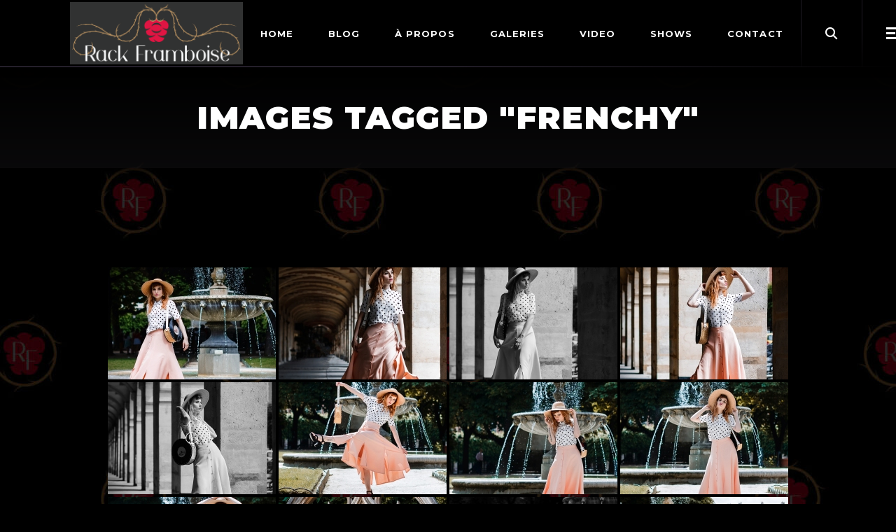

--- FILE ---
content_type: text/html; charset=UTF-8
request_url: https://www.rackframboise.com/ngg_tag/frenchy/
body_size: 27517
content:
<!DOCTYPE html>
<html lang="fr-FR">
<head>
	<meta charset="UTF-8">
	<meta name="viewport" content="width=device-width, initial-scale=1, user-scalable=yes">
	<link rel="profile" href="https://gmpg.org/xfn/11">
	
			<link rel="pingback" href="https://www.rackframboise.com/xmlrpc.php">
		
	<meta name='robots' content='index, follow, max-image-preview:large, max-snippet:-1, max-video-preview:-1' />
	<style>img:is([sizes="auto" i], [sizes^="auto," i]) { contain-intrinsic-size: 3000px 1500px }</style>
	
	<!-- This site is optimized with the Yoast SEO plugin v26.6 - https://yoast.com/wordpress/plugins/seo/ -->
	<title>Archives des frenchy - Rack Framboise</title>
	<link rel="canonical" href="https://www.rackframboise.com/ngg_tag/frenchy/" />
	<meta property="og:locale" content="fr_FR" />
	<meta property="og:type" content="article" />
	<meta property="og:title" content="Archives des frenchy - Rack Framboise" />
	<meta property="og:url" content="https://www.rackframboise.com/ngg_tag/frenchy/" />
	<meta property="og:site_name" content="Rack Framboise" />
	<meta name="twitter:card" content="summary_large_image" />
	<meta name="twitter:site" content="@RackFramboise" />
	<script type="application/ld+json" class="yoast-schema-graph">{"@context":"https://schema.org","@graph":[{"@type":"CollectionPage","@id":"https://www.rackframboise.com/ngg_tag/frenchy/","url":"https://www.rackframboise.com/ngg_tag/frenchy/","name":"Archives des frenchy - Rack Framboise","isPartOf":{"@id":"https://www.rackframboise.com/#website"},"breadcrumb":{"@id":"https://www.rackframboise.com/ngg_tag/frenchy/#breadcrumb"},"inLanguage":"fr-FR"},{"@type":"BreadcrumbList","@id":"https://www.rackframboise.com/ngg_tag/frenchy/#breadcrumb","itemListElement":[{"@type":"ListItem","position":1,"name":"Accueil","item":"https://www.rackframboise.com/"},{"@type":"ListItem","position":2,"name":"frenchy"}]},{"@type":"WebSite","@id":"https://www.rackframboise.com/#website","url":"https://www.rackframboise.com/","name":"Rack Framboise","description":"Model &amp; Performer Fetish","potentialAction":[{"@type":"SearchAction","target":{"@type":"EntryPoint","urlTemplate":"https://www.rackframboise.com/?s={search_term_string}"},"query-input":{"@type":"PropertyValueSpecification","valueRequired":true,"valueName":"search_term_string"}}],"inLanguage":"fr-FR"}]}</script>
	<!-- / Yoast SEO plugin. -->


<link rel='dns-prefetch' href='//fonts.googleapis.com' />
<link rel="alternate" type="application/rss+xml" title="Rack Framboise &raquo; Flux" href="https://www.rackframboise.com/feed/" />
<link rel="alternate" type="application/rss+xml" title="Rack Framboise &raquo; Flux des commentaires" href="https://www.rackframboise.com/comments/feed/" />
<script type="text/javascript">
/* <![CDATA[ */
window._wpemojiSettings = {"baseUrl":"https:\/\/s.w.org\/images\/core\/emoji\/16.0.1\/72x72\/","ext":".png","svgUrl":"https:\/\/s.w.org\/images\/core\/emoji\/16.0.1\/svg\/","svgExt":".svg","source":{"concatemoji":"https:\/\/www.rackframboise.com\/wp-includes\/js\/wp-emoji-release.min.js?ver=6.8.3"}};
/*! This file is auto-generated */
!function(s,n){var o,i,e;function c(e){try{var t={supportTests:e,timestamp:(new Date).valueOf()};sessionStorage.setItem(o,JSON.stringify(t))}catch(e){}}function p(e,t,n){e.clearRect(0,0,e.canvas.width,e.canvas.height),e.fillText(t,0,0);var t=new Uint32Array(e.getImageData(0,0,e.canvas.width,e.canvas.height).data),a=(e.clearRect(0,0,e.canvas.width,e.canvas.height),e.fillText(n,0,0),new Uint32Array(e.getImageData(0,0,e.canvas.width,e.canvas.height).data));return t.every(function(e,t){return e===a[t]})}function u(e,t){e.clearRect(0,0,e.canvas.width,e.canvas.height),e.fillText(t,0,0);for(var n=e.getImageData(16,16,1,1),a=0;a<n.data.length;a++)if(0!==n.data[a])return!1;return!0}function f(e,t,n,a){switch(t){case"flag":return n(e,"\ud83c\udff3\ufe0f\u200d\u26a7\ufe0f","\ud83c\udff3\ufe0f\u200b\u26a7\ufe0f")?!1:!n(e,"\ud83c\udde8\ud83c\uddf6","\ud83c\udde8\u200b\ud83c\uddf6")&&!n(e,"\ud83c\udff4\udb40\udc67\udb40\udc62\udb40\udc65\udb40\udc6e\udb40\udc67\udb40\udc7f","\ud83c\udff4\u200b\udb40\udc67\u200b\udb40\udc62\u200b\udb40\udc65\u200b\udb40\udc6e\u200b\udb40\udc67\u200b\udb40\udc7f");case"emoji":return!a(e,"\ud83e\udedf")}return!1}function g(e,t,n,a){var r="undefined"!=typeof WorkerGlobalScope&&self instanceof WorkerGlobalScope?new OffscreenCanvas(300,150):s.createElement("canvas"),o=r.getContext("2d",{willReadFrequently:!0}),i=(o.textBaseline="top",o.font="600 32px Arial",{});return e.forEach(function(e){i[e]=t(o,e,n,a)}),i}function t(e){var t=s.createElement("script");t.src=e,t.defer=!0,s.head.appendChild(t)}"undefined"!=typeof Promise&&(o="wpEmojiSettingsSupports",i=["flag","emoji"],n.supports={everything:!0,everythingExceptFlag:!0},e=new Promise(function(e){s.addEventListener("DOMContentLoaded",e,{once:!0})}),new Promise(function(t){var n=function(){try{var e=JSON.parse(sessionStorage.getItem(o));if("object"==typeof e&&"number"==typeof e.timestamp&&(new Date).valueOf()<e.timestamp+604800&&"object"==typeof e.supportTests)return e.supportTests}catch(e){}return null}();if(!n){if("undefined"!=typeof Worker&&"undefined"!=typeof OffscreenCanvas&&"undefined"!=typeof URL&&URL.createObjectURL&&"undefined"!=typeof Blob)try{var e="postMessage("+g.toString()+"("+[JSON.stringify(i),f.toString(),p.toString(),u.toString()].join(",")+"));",a=new Blob([e],{type:"text/javascript"}),r=new Worker(URL.createObjectURL(a),{name:"wpTestEmojiSupports"});return void(r.onmessage=function(e){c(n=e.data),r.terminate(),t(n)})}catch(e){}c(n=g(i,f,p,u))}t(n)}).then(function(e){for(var t in e)n.supports[t]=e[t],n.supports.everything=n.supports.everything&&n.supports[t],"flag"!==t&&(n.supports.everythingExceptFlag=n.supports.everythingExceptFlag&&n.supports[t]);n.supports.everythingExceptFlag=n.supports.everythingExceptFlag&&!n.supports.flag,n.DOMReady=!1,n.readyCallback=function(){n.DOMReady=!0}}).then(function(){return e}).then(function(){var e;n.supports.everything||(n.readyCallback(),(e=n.source||{}).concatemoji?t(e.concatemoji):e.wpemoji&&e.twemoji&&(t(e.twemoji),t(e.wpemoji)))}))}((window,document),window._wpemojiSettings);
/* ]]> */
</script>
<link rel='stylesheet' id='sbi_styles-css' href='https://www.rackframboise.com/wp-content/plugins/instagram-feed/css/sbi-styles.min.css?ver=6.10.0' type='text/css' media='all' />
<link rel='stylesheet' id='dripicons-css' href='https://www.rackframboise.com/wp-content/plugins/weltgeist-core/inc/icons/dripicons/assets/css/dripicons.min.css?ver=6.8.3' type='text/css' media='all' />
<link rel='stylesheet' id='elegant-icons-css' href='https://www.rackframboise.com/wp-content/plugins/weltgeist-core/inc/icons/elegant-icons/assets/css/elegant-icons.min.css?ver=6.8.3' type='text/css' media='all' />
<link rel='stylesheet' id='font-awesome-css' href='https://www.rackframboise.com/wp-content/plugins/weltgeist-core/inc/icons/font-awesome/assets/css/all.min.css?ver=6.8.3' type='text/css' media='all' />
<link rel='stylesheet' id='ionicons-css' href='https://www.rackframboise.com/wp-content/plugins/weltgeist-core/inc/icons/ionicons/assets/css/ionicons.min.css?ver=6.8.3' type='text/css' media='all' />
<link rel='stylesheet' id='linea-icons-css' href='https://www.rackframboise.com/wp-content/plugins/weltgeist-core/inc/icons/linea-icons/assets/css/linea-icons.min.css?ver=6.8.3' type='text/css' media='all' />
<link rel='stylesheet' id='linear-icons-css' href='https://www.rackframboise.com/wp-content/plugins/weltgeist-core/inc/icons/linear-icons/assets/css/linear-icons.min.css?ver=6.8.3' type='text/css' media='all' />
<link rel='stylesheet' id='material-icons-css' href='https://fonts.googleapis.com/icon?family=Material+Icons&#038;ver=6.8.3' type='text/css' media='all' />
<link rel='stylesheet' id='simple-line-icons-css' href='https://www.rackframboise.com/wp-content/plugins/weltgeist-core/inc/icons/simple-line-icons/assets/css/simple-line-icons.min.css?ver=6.8.3' type='text/css' media='all' />
<style id='wp-emoji-styles-inline-css' type='text/css'>

	img.wp-smiley, img.emoji {
		display: inline !important;
		border: none !important;
		box-shadow: none !important;
		height: 1em !important;
		width: 1em !important;
		margin: 0 0.07em !important;
		vertical-align: -0.1em !important;
		background: none !important;
		padding: 0 !important;
	}
</style>
<link rel='stylesheet' id='wp-block-library-css' href='https://www.rackframboise.com/wp-includes/css/dist/block-library/style.min.css?ver=6.8.3' type='text/css' media='all' />
<style id='classic-theme-styles-inline-css' type='text/css'>
/*! This file is auto-generated */
.wp-block-button__link{color:#fff;background-color:#32373c;border-radius:9999px;box-shadow:none;text-decoration:none;padding:calc(.667em + 2px) calc(1.333em + 2px);font-size:1.125em}.wp-block-file__button{background:#32373c;color:#fff;text-decoration:none}
</style>
<style id='global-styles-inline-css' type='text/css'>
:root{--wp--preset--aspect-ratio--square: 1;--wp--preset--aspect-ratio--4-3: 4/3;--wp--preset--aspect-ratio--3-4: 3/4;--wp--preset--aspect-ratio--3-2: 3/2;--wp--preset--aspect-ratio--2-3: 2/3;--wp--preset--aspect-ratio--16-9: 16/9;--wp--preset--aspect-ratio--9-16: 9/16;--wp--preset--color--black: #000000;--wp--preset--color--cyan-bluish-gray: #abb8c3;--wp--preset--color--white: #ffffff;--wp--preset--color--pale-pink: #f78da7;--wp--preset--color--vivid-red: #cf2e2e;--wp--preset--color--luminous-vivid-orange: #ff6900;--wp--preset--color--luminous-vivid-amber: #fcb900;--wp--preset--color--light-green-cyan: #7bdcb5;--wp--preset--color--vivid-green-cyan: #00d084;--wp--preset--color--pale-cyan-blue: #8ed1fc;--wp--preset--color--vivid-cyan-blue: #0693e3;--wp--preset--color--vivid-purple: #9b51e0;--wp--preset--gradient--vivid-cyan-blue-to-vivid-purple: linear-gradient(135deg,rgba(6,147,227,1) 0%,rgb(155,81,224) 100%);--wp--preset--gradient--light-green-cyan-to-vivid-green-cyan: linear-gradient(135deg,rgb(122,220,180) 0%,rgb(0,208,130) 100%);--wp--preset--gradient--luminous-vivid-amber-to-luminous-vivid-orange: linear-gradient(135deg,rgba(252,185,0,1) 0%,rgba(255,105,0,1) 100%);--wp--preset--gradient--luminous-vivid-orange-to-vivid-red: linear-gradient(135deg,rgba(255,105,0,1) 0%,rgb(207,46,46) 100%);--wp--preset--gradient--very-light-gray-to-cyan-bluish-gray: linear-gradient(135deg,rgb(238,238,238) 0%,rgb(169,184,195) 100%);--wp--preset--gradient--cool-to-warm-spectrum: linear-gradient(135deg,rgb(74,234,220) 0%,rgb(151,120,209) 20%,rgb(207,42,186) 40%,rgb(238,44,130) 60%,rgb(251,105,98) 80%,rgb(254,248,76) 100%);--wp--preset--gradient--blush-light-purple: linear-gradient(135deg,rgb(255,206,236) 0%,rgb(152,150,240) 100%);--wp--preset--gradient--blush-bordeaux: linear-gradient(135deg,rgb(254,205,165) 0%,rgb(254,45,45) 50%,rgb(107,0,62) 100%);--wp--preset--gradient--luminous-dusk: linear-gradient(135deg,rgb(255,203,112) 0%,rgb(199,81,192) 50%,rgb(65,88,208) 100%);--wp--preset--gradient--pale-ocean: linear-gradient(135deg,rgb(255,245,203) 0%,rgb(182,227,212) 50%,rgb(51,167,181) 100%);--wp--preset--gradient--electric-grass: linear-gradient(135deg,rgb(202,248,128) 0%,rgb(113,206,126) 100%);--wp--preset--gradient--midnight: linear-gradient(135deg,rgb(2,3,129) 0%,rgb(40,116,252) 100%);--wp--preset--font-size--small: 13px;--wp--preset--font-size--medium: 20px;--wp--preset--font-size--large: 36px;--wp--preset--font-size--x-large: 42px;--wp--preset--spacing--20: 0.44rem;--wp--preset--spacing--30: 0.67rem;--wp--preset--spacing--40: 1rem;--wp--preset--spacing--50: 1.5rem;--wp--preset--spacing--60: 2.25rem;--wp--preset--spacing--70: 3.38rem;--wp--preset--spacing--80: 5.06rem;--wp--preset--shadow--natural: 6px 6px 9px rgba(0, 0, 0, 0.2);--wp--preset--shadow--deep: 12px 12px 50px rgba(0, 0, 0, 0.4);--wp--preset--shadow--sharp: 6px 6px 0px rgba(0, 0, 0, 0.2);--wp--preset--shadow--outlined: 6px 6px 0px -3px rgba(255, 255, 255, 1), 6px 6px rgba(0, 0, 0, 1);--wp--preset--shadow--crisp: 6px 6px 0px rgba(0, 0, 0, 1);}:where(.is-layout-flex){gap: 0.5em;}:where(.is-layout-grid){gap: 0.5em;}body .is-layout-flex{display: flex;}.is-layout-flex{flex-wrap: wrap;align-items: center;}.is-layout-flex > :is(*, div){margin: 0;}body .is-layout-grid{display: grid;}.is-layout-grid > :is(*, div){margin: 0;}:where(.wp-block-columns.is-layout-flex){gap: 2em;}:where(.wp-block-columns.is-layout-grid){gap: 2em;}:where(.wp-block-post-template.is-layout-flex){gap: 1.25em;}:where(.wp-block-post-template.is-layout-grid){gap: 1.25em;}.has-black-color{color: var(--wp--preset--color--black) !important;}.has-cyan-bluish-gray-color{color: var(--wp--preset--color--cyan-bluish-gray) !important;}.has-white-color{color: var(--wp--preset--color--white) !important;}.has-pale-pink-color{color: var(--wp--preset--color--pale-pink) !important;}.has-vivid-red-color{color: var(--wp--preset--color--vivid-red) !important;}.has-luminous-vivid-orange-color{color: var(--wp--preset--color--luminous-vivid-orange) !important;}.has-luminous-vivid-amber-color{color: var(--wp--preset--color--luminous-vivid-amber) !important;}.has-light-green-cyan-color{color: var(--wp--preset--color--light-green-cyan) !important;}.has-vivid-green-cyan-color{color: var(--wp--preset--color--vivid-green-cyan) !important;}.has-pale-cyan-blue-color{color: var(--wp--preset--color--pale-cyan-blue) !important;}.has-vivid-cyan-blue-color{color: var(--wp--preset--color--vivid-cyan-blue) !important;}.has-vivid-purple-color{color: var(--wp--preset--color--vivid-purple) !important;}.has-black-background-color{background-color: var(--wp--preset--color--black) !important;}.has-cyan-bluish-gray-background-color{background-color: var(--wp--preset--color--cyan-bluish-gray) !important;}.has-white-background-color{background-color: var(--wp--preset--color--white) !important;}.has-pale-pink-background-color{background-color: var(--wp--preset--color--pale-pink) !important;}.has-vivid-red-background-color{background-color: var(--wp--preset--color--vivid-red) !important;}.has-luminous-vivid-orange-background-color{background-color: var(--wp--preset--color--luminous-vivid-orange) !important;}.has-luminous-vivid-amber-background-color{background-color: var(--wp--preset--color--luminous-vivid-amber) !important;}.has-light-green-cyan-background-color{background-color: var(--wp--preset--color--light-green-cyan) !important;}.has-vivid-green-cyan-background-color{background-color: var(--wp--preset--color--vivid-green-cyan) !important;}.has-pale-cyan-blue-background-color{background-color: var(--wp--preset--color--pale-cyan-blue) !important;}.has-vivid-cyan-blue-background-color{background-color: var(--wp--preset--color--vivid-cyan-blue) !important;}.has-vivid-purple-background-color{background-color: var(--wp--preset--color--vivid-purple) !important;}.has-black-border-color{border-color: var(--wp--preset--color--black) !important;}.has-cyan-bluish-gray-border-color{border-color: var(--wp--preset--color--cyan-bluish-gray) !important;}.has-white-border-color{border-color: var(--wp--preset--color--white) !important;}.has-pale-pink-border-color{border-color: var(--wp--preset--color--pale-pink) !important;}.has-vivid-red-border-color{border-color: var(--wp--preset--color--vivid-red) !important;}.has-luminous-vivid-orange-border-color{border-color: var(--wp--preset--color--luminous-vivid-orange) !important;}.has-luminous-vivid-amber-border-color{border-color: var(--wp--preset--color--luminous-vivid-amber) !important;}.has-light-green-cyan-border-color{border-color: var(--wp--preset--color--light-green-cyan) !important;}.has-vivid-green-cyan-border-color{border-color: var(--wp--preset--color--vivid-green-cyan) !important;}.has-pale-cyan-blue-border-color{border-color: var(--wp--preset--color--pale-cyan-blue) !important;}.has-vivid-cyan-blue-border-color{border-color: var(--wp--preset--color--vivid-cyan-blue) !important;}.has-vivid-purple-border-color{border-color: var(--wp--preset--color--vivid-purple) !important;}.has-vivid-cyan-blue-to-vivid-purple-gradient-background{background: var(--wp--preset--gradient--vivid-cyan-blue-to-vivid-purple) !important;}.has-light-green-cyan-to-vivid-green-cyan-gradient-background{background: var(--wp--preset--gradient--light-green-cyan-to-vivid-green-cyan) !important;}.has-luminous-vivid-amber-to-luminous-vivid-orange-gradient-background{background: var(--wp--preset--gradient--luminous-vivid-amber-to-luminous-vivid-orange) !important;}.has-luminous-vivid-orange-to-vivid-red-gradient-background{background: var(--wp--preset--gradient--luminous-vivid-orange-to-vivid-red) !important;}.has-very-light-gray-to-cyan-bluish-gray-gradient-background{background: var(--wp--preset--gradient--very-light-gray-to-cyan-bluish-gray) !important;}.has-cool-to-warm-spectrum-gradient-background{background: var(--wp--preset--gradient--cool-to-warm-spectrum) !important;}.has-blush-light-purple-gradient-background{background: var(--wp--preset--gradient--blush-light-purple) !important;}.has-blush-bordeaux-gradient-background{background: var(--wp--preset--gradient--blush-bordeaux) !important;}.has-luminous-dusk-gradient-background{background: var(--wp--preset--gradient--luminous-dusk) !important;}.has-pale-ocean-gradient-background{background: var(--wp--preset--gradient--pale-ocean) !important;}.has-electric-grass-gradient-background{background: var(--wp--preset--gradient--electric-grass) !important;}.has-midnight-gradient-background{background: var(--wp--preset--gradient--midnight) !important;}.has-small-font-size{font-size: var(--wp--preset--font-size--small) !important;}.has-medium-font-size{font-size: var(--wp--preset--font-size--medium) !important;}.has-large-font-size{font-size: var(--wp--preset--font-size--large) !important;}.has-x-large-font-size{font-size: var(--wp--preset--font-size--x-large) !important;}
:where(.wp-block-post-template.is-layout-flex){gap: 1.25em;}:where(.wp-block-post-template.is-layout-grid){gap: 1.25em;}
:where(.wp-block-columns.is-layout-flex){gap: 2em;}:where(.wp-block-columns.is-layout-grid){gap: 2em;}
:root :where(.wp-block-pullquote){font-size: 1.5em;line-height: 1.6;}
</style>
<link rel='stylesheet' id='contact-form-7-css' href='https://www.rackframboise.com/wp-content/plugins/contact-form-7/includes/css/styles.css?ver=6.1.4' type='text/css' media='all' />
<link rel='stylesheet' id='ctf_styles-css' href='https://www.rackframboise.com/wp-content/plugins/custom-twitter-feeds/css/ctf-styles.min.css?ver=2.3.1' type='text/css' media='all' />
<link rel='stylesheet' id='rs-plugin-settings-css' href='https://www.rackframboise.com/wp-content/plugins/revslider/public/assets/css/rs6.css?ver=6.2.23' type='text/css' media='all' />
<style id='rs-plugin-settings-inline-css' type='text/css'>
#rs-demo-id {}
</style>
<link rel='stylesheet' id='ngg_trigger_buttons-css' href='https://www.rackframboise.com/wp-content/plugins/nextgen-gallery/static/GalleryDisplay/trigger_buttons.css?ver=4.0.3' type='text/css' media='all' />
<link rel='stylesheet' id='fancybox-0-css' href='https://www.rackframboise.com/wp-content/plugins/nextgen-gallery/static/Lightbox/fancybox/jquery.fancybox-1.3.4.css?ver=4.0.3' type='text/css' media='all' />
<link rel='stylesheet' id='fontawesome_v4_shim_style-css' href='https://www.rackframboise.com/wp-content/plugins/nextgen-gallery/static/FontAwesome/css/v4-shims.min.css?ver=6.8.3' type='text/css' media='all' />
<link rel='stylesheet' id='fontawesome-css' href='https://www.rackframboise.com/wp-content/plugins/nextgen-gallery/static/FontAwesome/css/all.min.css?ver=6.8.3' type='text/css' media='all' />
<link rel='stylesheet' id='nextgen_pagination_style-css' href='https://www.rackframboise.com/wp-content/plugins/nextgen-gallery/static/GalleryDisplay/pagination_style.css?ver=4.0.3' type='text/css' media='all' />
<link rel='stylesheet' id='nextgen_basic_thumbnails_style-css' href='https://www.rackframboise.com/wp-content/plugins/nextgen-gallery/static/Thumbnails/nextgen_basic_thumbnails.css?ver=4.0.3' type='text/css' media='all' />
<link rel='stylesheet' id='select2-css' href='https://www.rackframboise.com/wp-content/plugins/qode-framework/inc/common/assets/plugins/select2/select2.min.css?ver=6.8.3' type='text/css' media='all' />
<link rel='stylesheet' id='weltgeist-core-dashboard-style-css' href='https://www.rackframboise.com/wp-content/plugins/weltgeist-core/inc/core-dashboard/assets/css/core-dashboard.min.css?ver=6.8.3' type='text/css' media='all' />
<link rel='stylesheet' id='perfect-scrollbar-css' href='https://www.rackframboise.com/wp-content/plugins/weltgeist-core/assets/plugins/perfect-scrollbar/perfect-scrollbar.css?ver=6.8.3' type='text/css' media='all' />
<link rel='stylesheet' id='weltgeist-main-css' href='https://www.rackframboise.com/wp-content/themes/weltgeist/assets/css/main.min.css?ver=6.8.3' type='text/css' media='all' />
<link rel='stylesheet' id='weltgeist-core-style-css' href='https://www.rackframboise.com/wp-content/plugins/weltgeist-core/assets/css/weltgeist-core.min.css?ver=6.8.3' type='text/css' media='all' />
<link rel='stylesheet' id='weltgeist-style-css' href='https://www.rackframboise.com/wp-content/themes/weltgeist/style.css?ver=6.8.3' type='text/css' media='all' />
<style id='weltgeist-style-inline-css' type='text/css'>
body { background-image: url(https://www.rackframboise.com/wp-content/uploads/2021/01/RF_Background-scaled.jpg);}#qodef-page-inner { padding: 100px 0 77px 0;}.qodef-news-reviews-holder .qodef-e-average { background-image: url();background-repeat: no-repeat;background-size: cover;}.qodef-news-reviews-holder .qodef-e-others { background-image: url();background-repeat: no-repeat;background-size: cover;}#qodef-side-area { background-image: url();}#qodef-page-spinner .qodef-m-inner { background-color: #000000;}.qodef-page-title { height: 145px;}.qodef-header--standard #qodef-page-header { height: 95px;background: none;box-shadow: none;background-color: #000000;}.qodef-header--standard #qodef-page-header-inner { padding-left: 100px;padding-right: 100px;}
</style>
<link rel='stylesheet' id='swiper-css' href='https://www.rackframboise.com/wp-content/plugins/elementor/assets/lib/swiper/v8/css/swiper.min.css?ver=8.4.5' type='text/css' media='all' />
<link rel='stylesheet' id='magnific-popup-css' href='https://www.rackframboise.com/wp-content/themes/weltgeist/assets/plugins/magnific-popup/magnific-popup.css?ver=6.8.3' type='text/css' media='all' />
<link rel='stylesheet' id='weltgeist-google-fonts-css' href='https://fonts.googleapis.com/css?family=Montserrat%3A400%2C500%2C700%2C900%7CGothic+A1%3A400%2C500%2C700%2C900&#038;subset=latin-ext&#038;ver=1.0.0' type='text/css' media='all' />
<script type="text/javascript" src="https://www.rackframboise.com/wp-content/plugins/enable-jquery-migrate-helper/js/jquery/jquery-1.12.4-wp.js?ver=1.12.4-wp" id="jquery-core-js"></script>
<script type="text/javascript" src="https://www.rackframboise.com/wp-content/plugins/enable-jquery-migrate-helper/js/jquery-migrate/jquery-migrate-1.4.1-wp.js?ver=1.4.1-wp" id="jquery-migrate-js"></script>
<script type="text/javascript" src="https://www.rackframboise.com/wp-content/plugins/revslider/public/assets/js/rbtools.min.js?ver=6.2.23" id="tp-tools-js"></script>
<script type="text/javascript" src="https://www.rackframboise.com/wp-content/plugins/revslider/public/assets/js/rs6.min.js?ver=6.2.23" id="revmin-js"></script>
<script type="text/javascript" id="photocrati_ajax-js-extra">
/* <![CDATA[ */
var photocrati_ajax = {"url":"https:\/\/www.rackframboise.com\/index.php?photocrati_ajax=1","rest_url":"https:\/\/www.rackframboise.com\/wp-json\/","wp_home_url":"https:\/\/www.rackframboise.com","wp_site_url":"https:\/\/www.rackframboise.com","wp_root_url":"https:\/\/www.rackframboise.com","wp_plugins_url":"https:\/\/www.rackframboise.com\/wp-content\/plugins","wp_content_url":"https:\/\/www.rackframboise.com\/wp-content","wp_includes_url":"https:\/\/www.rackframboise.com\/wp-includes\/","ngg_param_slug":"nggallery","rest_nonce":"b8b94a9327"};
/* ]]> */
</script>
<script type="text/javascript" src="https://www.rackframboise.com/wp-content/plugins/nextgen-gallery/static/Legacy/ajax.min.js?ver=4.0.3" id="photocrati_ajax-js"></script>
<script type="text/javascript" src="https://www.rackframboise.com/wp-content/plugins/nextgen-gallery/static/FontAwesome/js/v4-shims.min.js?ver=5.3.1" id="fontawesome_v4_shim-js"></script>
<script type="text/javascript" defer crossorigin="anonymous" data-auto-replace-svg="false" data-keep-original-source="false" data-search-pseudo-elements src="https://www.rackframboise.com/wp-content/plugins/nextgen-gallery/static/FontAwesome/js/all.min.js?ver=5.3.1" id="fontawesome-js"></script>
<script type="text/javascript" src="https://www.rackframboise.com/wp-content/plugins/nextgen-gallery/static/Thumbnails/nextgen_basic_thumbnails.js?ver=4.0.3" id="nextgen_basic_thumbnails_script-js"></script>
<script type="text/javascript" src="https://www.rackframboise.com/wp-content/plugins/nextgen-gallery/static/Thumbnails/ajax_pagination.js?ver=4.0.3" id="nextgen-basic-thumbnails-ajax-pagination-js"></script>
<link rel="https://api.w.org/" href="https://www.rackframboise.com/wp-json/" /><link rel="alternate" title="JSON" type="application/json" href="https://www.rackframboise.com/wp-json/wp/v2/posts/0" /><link rel="EditURI" type="application/rsd+xml" title="RSD" href="https://www.rackframboise.com/xmlrpc.php?rsd" />
<meta name="generator" content="WordPress 6.8.3" />
<link rel="alternate" title="oEmbed (JSON)" type="application/json+oembed" href="https://www.rackframboise.com/wp-json/oembed/1.0/embed?url" />
<link rel="alternate" title="oEmbed (XML)" type="text/xml+oembed" href="https://www.rackframboise.com/wp-json/oembed/1.0/embed?url&#038;format=xml" />

        <script type="text/javascript">
            var jQueryMigrateHelperHasSentDowngrade = false;

			window.onerror = function( msg, url, line, col, error ) {
				// Break out early, do not processing if a downgrade reqeust was already sent.
				if ( jQueryMigrateHelperHasSentDowngrade ) {
					return true;
                }

				var xhr = new XMLHttpRequest();
				var nonce = '4a56387029';
				var jQueryFunctions = [
					'andSelf',
					'browser',
					'live',
					'boxModel',
					'support.boxModel',
					'size',
					'swap',
					'clean',
					'sub',
                ];
				var match_pattern = /\)\.(.+?) is not a function/;
                var erroredFunction = msg.match( match_pattern );

                // If there was no matching functions, do not try to downgrade.
                if ( null === erroredFunction || typeof erroredFunction !== 'object' || typeof erroredFunction[1] === "undefined" || -1 === jQueryFunctions.indexOf( erroredFunction[1] ) ) {
                    return true;
                }

                // Set that we've now attempted a downgrade request.
                jQueryMigrateHelperHasSentDowngrade = true;

				xhr.open( 'POST', 'https://www.rackframboise.com/wp-admin/admin-ajax.php' );
				xhr.setRequestHeader( 'Content-Type', 'application/x-www-form-urlencoded' );
				xhr.onload = function () {
					var response,
                        reload = false;

					if ( 200 === xhr.status ) {
                        try {
                        	response = JSON.parse( xhr.response );

                        	reload = response.data.reload;
                        } catch ( e ) {
                        	reload = false;
                        }
                    }

					// Automatically reload the page if a deprecation caused an automatic downgrade, ensure visitors get the best possible experience.
					if ( reload ) {
						location.reload();
                    }
				};

				xhr.send( encodeURI( 'action=jquery-migrate-downgrade-version&_wpnonce=' + nonce ) );

				// Suppress error alerts in older browsers
				return true;
			}
        </script>

		<meta name="generator" content="Elementor 3.34.0; features: additional_custom_breakpoints; settings: css_print_method-external, google_font-enabled, font_display-auto">
			<style>
				.e-con.e-parent:nth-of-type(n+4):not(.e-lazyloaded):not(.e-no-lazyload),
				.e-con.e-parent:nth-of-type(n+4):not(.e-lazyloaded):not(.e-no-lazyload) * {
					background-image: none !important;
				}
				@media screen and (max-height: 1024px) {
					.e-con.e-parent:nth-of-type(n+3):not(.e-lazyloaded):not(.e-no-lazyload),
					.e-con.e-parent:nth-of-type(n+3):not(.e-lazyloaded):not(.e-no-lazyload) * {
						background-image: none !important;
					}
				}
				@media screen and (max-height: 640px) {
					.e-con.e-parent:nth-of-type(n+2):not(.e-lazyloaded):not(.e-no-lazyload),
					.e-con.e-parent:nth-of-type(n+2):not(.e-lazyloaded):not(.e-no-lazyload) * {
						background-image: none !important;
					}
				}
			</style>
			<meta name="generator" content="Powered by Slider Revolution 6.2.23 - responsive, Mobile-Friendly Slider Plugin for WordPress with comfortable drag and drop interface." />
<link rel="icon" href="https://www.rackframboise.com/wp-content/uploads/2021/01/cropped-framboise-32x32.jpg" sizes="32x32" />
<link rel="icon" href="https://www.rackframboise.com/wp-content/uploads/2021/01/cropped-framboise-192x192.jpg" sizes="192x192" />
<link rel="apple-touch-icon" href="https://www.rackframboise.com/wp-content/uploads/2021/01/cropped-framboise-180x180.jpg" />
<meta name="msapplication-TileImage" content="https://www.rackframboise.com/wp-content/uploads/2021/01/cropped-framboise-270x270.jpg" />
<script type="text/javascript">function setREVStartSize(e){
			//window.requestAnimationFrame(function() {				 
				window.RSIW = window.RSIW===undefined ? window.innerWidth : window.RSIW;	
				window.RSIH = window.RSIH===undefined ? window.innerHeight : window.RSIH;	
				try {								
					var pw = document.getElementById(e.c).parentNode.offsetWidth,
						newh;
					pw = pw===0 || isNaN(pw) ? window.RSIW : pw;
					e.tabw = e.tabw===undefined ? 0 : parseInt(e.tabw);
					e.thumbw = e.thumbw===undefined ? 0 : parseInt(e.thumbw);
					e.tabh = e.tabh===undefined ? 0 : parseInt(e.tabh);
					e.thumbh = e.thumbh===undefined ? 0 : parseInt(e.thumbh);
					e.tabhide = e.tabhide===undefined ? 0 : parseInt(e.tabhide);
					e.thumbhide = e.thumbhide===undefined ? 0 : parseInt(e.thumbhide);
					e.mh = e.mh===undefined || e.mh=="" || e.mh==="auto" ? 0 : parseInt(e.mh,0);		
					if(e.layout==="fullscreen" || e.l==="fullscreen") 						
						newh = Math.max(e.mh,window.RSIH);					
					else{					
						e.gw = Array.isArray(e.gw) ? e.gw : [e.gw];
						for (var i in e.rl) if (e.gw[i]===undefined || e.gw[i]===0) e.gw[i] = e.gw[i-1];					
						e.gh = e.el===undefined || e.el==="" || (Array.isArray(e.el) && e.el.length==0)? e.gh : e.el;
						e.gh = Array.isArray(e.gh) ? e.gh : [e.gh];
						for (var i in e.rl) if (e.gh[i]===undefined || e.gh[i]===0) e.gh[i] = e.gh[i-1];
											
						var nl = new Array(e.rl.length),
							ix = 0,						
							sl;					
						e.tabw = e.tabhide>=pw ? 0 : e.tabw;
						e.thumbw = e.thumbhide>=pw ? 0 : e.thumbw;
						e.tabh = e.tabhide>=pw ? 0 : e.tabh;
						e.thumbh = e.thumbhide>=pw ? 0 : e.thumbh;					
						for (var i in e.rl) nl[i] = e.rl[i]<window.RSIW ? 0 : e.rl[i];
						sl = nl[0];									
						for (var i in nl) if (sl>nl[i] && nl[i]>0) { sl = nl[i]; ix=i;}															
						var m = pw>(e.gw[ix]+e.tabw+e.thumbw) ? 1 : (pw-(e.tabw+e.thumbw)) / (e.gw[ix]);					
						newh =  (e.gh[ix] * m) + (e.tabh + e.thumbh);
					}				
					if(window.rs_init_css===undefined) window.rs_init_css = document.head.appendChild(document.createElement("style"));					
					document.getElementById(e.c).height = newh+"px";
					window.rs_init_css.innerHTML += "#"+e.c+"_wrapper { height: "+newh+"px }";				
				} catch(e){
					console.log("Failure at Presize of Slider:" + e)
				}					   
			//});
		  };</script>
</head>
<body class="wp-singular -template-default page page-id- page-parent wp-theme-weltgeist qode-framework-1.1.3 qodef-back-to-top--enabled  qodef-content-grid-1200 qodef-header--standard qodef-header-appearance--none qodef-mobile-header--standard qodef-drop-down-second--full-width qodef-drop-down-second--animate-height weltgeist-core-1.1 weltgeist-1.1 qodef-header-standard--right qodef-search--fullscreen elementor-default elementor-kit-5" itemscope itemtype="https://schema.org/WebPage">
<div id="qodef-page-spinner" class="qodef-m qodef-layout--weltgeist">
	<div class="qodef-m-inner">
		<div class="qodef-m-spinner">
			
<div class="qodef-m-weltgeist">
    <div class="qodef-m-weltgeist-spinner-image">
        <img fetchpriority="high" width="351" height="351" src="https://www.rackframboise.com/wp-content/uploads/2021/01/RF-signature-color.jpg" class="attachment-full size-full" alt="Rack Framboise" />    </div>
</div>		</div>
	</div>
</div><div id="qodef-page-wrapper" class="">
	<header id="qodef-page-header">
		<div id="qodef-page-header-inner" >
		<a itemprop="url" class="qodef-header-logo-link qodef-height--set" href="https://www.rackframboise.com/" style="height:90px" rel="home">
	<img width="2000" height="729" src="https://www.rackframboise.com/wp-content/uploads/2021/01/logo-rack-framboise.jpg" class="qodef-header-logo-image qodef--main" alt="logo main" />		</a>	<nav class="qodef-header-navigation" role="navigation" aria-label="Top Menu">
		<ul id="menu-main-1" class="menu"><li class="menu-item menu-item-type-post_type menu-item-object-page menu-item-home menu-item-11030"><a href="https://www.rackframboise.com/"><span class="qodef-menu-item-text">Home</span></a></li>
<li class="menu-item menu-item-type-post_type menu-item-object-page menu-item-has-children menu-item-11033 qodef-menu-item--wide"><a href="https://www.rackframboise.com/blog/"><span class="qodef-menu-item-text">Blog</span></a>
<div class="qodef-drop-down-second"><div class="qodef-drop-down-second-inner qodef-content-grid qodef-content-grid"><ul class="sub-menu">
	<li class="menu-item menu-item-type-custom menu-item-object-custom menu-item-11036"><div class="qodef-mega-menu-widget-holder"><div class="widget widget_weltgeist_core_post_category_tabs" data-area="menu-dd-1">			<div class="qodef-e-tabs-inner">
				<div class="qodef-e-tabs-holder">
					<div class="qodef-e-tab"><a href="#"><span class="item_text">backstage</span></a></div><div class="qodef-e-tab"><a href="#"><span class="item_text">evenements</span></a></div><div class="qodef-e-tab"><a href="#"><span class="item_text">infos</span></a></div><div class="qodef-e-tab"><a href="#"><span class="item_text">shows</span></a></div><div class="qodef-e-tab"><a href="#"><span class="item_text">videos</span></a></div>				</div>
				<div class="qodef-e-tabs-content">
					<div class="qodef-e-tab-content"><div class="qodef-shortcode qodef-m  qodef-news-layout qodef-layout--layout-style-1     qodef-grid qodef-layout--columns  qodef-gutter--no qodef-col-num--3 qodef-item-layout--layout-style-1 qodef--no-bottom-space qodef-pagination--off qodef-responsive--predefined" data-options="{&quot;plugin&quot;:&quot;weltgeist_core&quot;,&quot;module&quot;:&quot;news\/shortcodes&quot;,&quot;shortcode&quot;:&quot;layout&quot;,&quot;post_type&quot;:&quot;post&quot;,&quot;next_page&quot;:&quot;2&quot;,&quot;max_pages_num&quot;:3,&quot;layout_title_tag&quot;:&quot;h3&quot;,&quot;show_flags&quot;:&quot;yes&quot;,&quot;show_review&quot;:&quot;yes&quot;,&quot;behavior&quot;:&quot;columns&quot;,&quot;space&quot;:&quot;no&quot;,&quot;columns&quot;:&quot;3&quot;,&quot;columns_responsive&quot;:&quot;predefined&quot;,&quot;columns_1440&quot;:&quot;3&quot;,&quot;columns_1366&quot;:&quot;3&quot;,&quot;columns_1024&quot;:&quot;3&quot;,&quot;columns_768&quot;:&quot;3&quot;,&quot;columns_680&quot;:&quot;3&quot;,&quot;columns_480&quot;:&quot;3&quot;,&quot;posts_per_page&quot;:&quot;3&quot;,&quot;orderby&quot;:&quot;date&quot;,&quot;order&quot;:&quot;DESC&quot;,&quot;additional_params&quot;:&quot;tax&quot;,&quot;tax&quot;:&quot;category&quot;,&quot;tax_slug&quot;:&quot;backstage&quot;,&quot;layout&quot;:&quot;layout-style-1&quot;,&quot;title_tag&quot;:&quot;h3&quot;,&quot;pagination_type&quot;:&quot;no-pagination&quot;,&quot;video_layout_style_2_show_top&quot;:&quot;no&quot;,&quot;layout_style_5_hide_feature_image&quot;:&quot;no&quot;,&quot;layout_style_5_hide_feature_image_responsive&quot;:&quot;1440&quot;,&quot;layout_style_5_enable_zig_zag&quot;:&quot;no&quot;,&quot;show_author&quot;:&quot;no&quot;,&quot;show_date&quot;:&quot;yes&quot;,&quot;show_excerpt&quot;:&quot;no&quot;,&quot;hide_excerpt&quot;:&quot;1440&quot;,&quot;date_format&quot;:&quot;difference&quot;,&quot;images_proportion&quot;:&quot;custom&quot;,&quot;custom_image_width&quot;:&quot;750&quot;,&quot;custom_image_height&quot;:&quot;500&quot;,&quot;title_length&quot;:&quot;30&quot;,&quot;object_class_name&quot;:&quot;WeltgeistCoreNewsLayoutShortcode&quot;,&quot;taxonomy_filter&quot;:&quot;category&quot;,&quot;is_video&quot;:&quot;-1&quot;,&quot;flag_ids&quot;:{&quot;popular&quot;:[],&quot;hot&quot;:[],&quot;trending&quot;:[]},&quot;additional_query_args&quot;:{&quot;tax_query&quot;:[{&quot;taxonomy&quot;:&quot;category&quot;,&quot;field&quot;:&quot;slug&quot;,&quot;terms&quot;:&quot;backstage&quot;}]}}">		<div class="qodef-grid-inner clear">		<article class="qodef-e qodef-grid-item qodef-item--custom qodef-layout-item--layout-style-1 qodef-hide-excerpt--1440 post-11898 post type-post status-publish format-video has-post-thumbnail hentry category-backstage category-videos tag-backstage tag-ballet-shoes tag-bunny tag-bunny-girl tag-fetish tag-fetish-girl tag-fetish-model tag-rack-framboise tag-ultimate-psycho post_format-post-format-video">	<div class="qodef-e-inner">			<div class="qodef-e-media-image">		<a href="https://www.rackframboise.com/backstage-ultimate-psycho-2016/">			<img src="https://www.rackframboise.com/wp-content/uploads/2021/06/IMG_0024-750x500.jpg" alt="" width="750" height="500" />		</a>        	</div>		<div class="qodef-e-content">			<div class="qodef-e-info qodef-info--top">				<div class="qodef-e-info qodef-info--topleft">					<div class="qodef-e-info-item qodef-e-info-category">	<a href="https://www.rackframboise.com/category/backstage/" rel="category tag">Backstage</a>, <a href="https://www.rackframboise.com/category/videos/" rel="category tag">Vidéos</a></div>				</div>				<div class="qodef-e-info qodef-info--topright">										    <div class="qodef-views-holder">        <span class="qodef-icon-font-awesome fa fa-eye"></span>        <span class="qodef-views">341</span>    </div>				</div>			</div>			    <h3 class="qodef-e-title entry-title">    <a class="qodef-e-title-link" href="https://www.rackframboise.com/backstage-ultimate-psycho-2016/">        Backstage Ultimate psycho 2016    </a>    </h3>			<div class="qodef-e-info qodef-info--bottom">				<div class="qodef-e-info-item qodef-e-info-author">	<img alt='' src='https://secure.gravatar.com/avatar/48416e45cb26a2a74c60887342715902c99e29eb41b6ad68f6f3031f1c93721e?s=22&#038;d=mm&#038;r=g' class='avatar avatar-22 photo' height='22' width='22' />	by	<a class="qodef-e-info-author-link" href="https://www.rackframboise.com/author/rackframboise/">				rackframboise	</a></div>				<div class="qodef-e-info-item qodef-e-info-date entry-date published updated">    <a href="https://www.rackframboise.com/2021/06/">		5 ans ago    </a>    </div>			</div>					</div>		<div class="qodef-e-info qodef-info--views-flag"></div>		<div class="qodef-e-inner-hover"></div>	</div></article><article class="qodef-e qodef-grid-item qodef-item--custom qodef-layout-item--layout-style-1 qodef-hide-excerpt--1440 post-5534 post type-post status-publish format-video has-post-thumbnail hentry category-backstage tag-ultimate-psycho post_format-post-format-video">	<div class="qodef-e-inner">			<div class="qodef-e-media-image">		<a href="https://www.rackframboise.com/backstage-shoot-by-ultimate-psycho/">			<img loading="lazy" src="https://www.rackframboise.com/wp-content/uploads/2020/12/ultimatepsycho-750x500.jpg" alt="Shoot by Ultimate Psycho" width="750" height="500" />		</a>        	</div>		<div class="qodef-e-content">			<div class="qodef-e-info qodef-info--top">				<div class="qodef-e-info qodef-info--topleft">					<div class="qodef-e-info-item qodef-e-info-category">	<a href="https://www.rackframboise.com/category/backstage/" rel="category tag">Backstage</a></div>				</div>				<div class="qodef-e-info qodef-info--topright">						<div class="qodef-e-info-item qodef-e-info-comments">		<a class="qodef-e-info-comments-link" href="https://www.rackframboise.com/backstage-shoot-by-ultimate-psycho/#respond">			<span class="qodef-icon-font-awesome fa fa-comment"></span>			0 		</a>	</div>					    <div class="qodef-views-holder">        <span class="qodef-icon-font-awesome fa fa-eye"></span>        <span class="qodef-views">259</span>    </div>				</div>			</div>			    <h3 class="qodef-e-title entry-title">    <a class="qodef-e-title-link" href="https://www.rackframboise.com/backstage-shoot-by-ultimate-psycho/">        Backstage + shoot by Ultimate ...    </a>    </h3>			<div class="qodef-e-info qodef-info--bottom">				<div class="qodef-e-info-item qodef-e-info-author">	<img alt='' src='https://secure.gravatar.com/avatar/48416e45cb26a2a74c60887342715902c99e29eb41b6ad68f6f3031f1c93721e?s=22&#038;d=mm&#038;r=g' class='avatar avatar-22 photo' height='22' width='22' />	by	<a class="qodef-e-info-author-link" href="https://www.rackframboise.com/author/rackframboise/">				rackframboise	</a></div>				<div class="qodef-e-info-item qodef-e-info-date entry-date published updated">    <a href="https://www.rackframboise.com/2017/11/">		8 ans ago    </a>    </div>			</div>					</div>		<div class="qodef-e-info qodef-info--views-flag"></div>		<div class="qodef-e-inner-hover"></div>	</div></article><article class="qodef-e qodef-grid-item qodef-item--custom qodef-layout-item--layout-style-1 qodef-hide-excerpt--1440 post-7408 post type-post status-publish format-standard has-post-thumbnail hentry category-backstage tag-alexandra-banti">	<div class="qodef-e-inner">			<div class="qodef-e-media-image">		<a href="https://www.rackframboise.com/backstage-du-shoot-avec-alexandra-banti/">			<img loading="lazy" src="https://www.rackframboise.com/wp-content/uploads/2020/12/backstagealexandrabanti-750x500.jpg" alt="Shoot avec Alexandra Banti" width="750" height="500" />		</a>        	</div>		<div class="qodef-e-content">			<div class="qodef-e-info qodef-info--top">				<div class="qodef-e-info qodef-info--topleft">					<div class="qodef-e-info-item qodef-e-info-category">	<a href="https://www.rackframboise.com/category/backstage/" rel="category tag">Backstage</a></div>				</div>				<div class="qodef-e-info qodef-info--topright">										    <div class="qodef-views-holder">        <span class="qodef-icon-font-awesome fa fa-eye"></span>        <span class="qodef-views">179</span>    </div>				</div>			</div>			    <h3 class="qodef-e-title entry-title">    <a class="qodef-e-title-link" href="https://www.rackframboise.com/backstage-du-shoot-avec-alexandra-banti/">        Backstage du shoot avec Alexan...    </a>    </h3>			<div class="qodef-e-info qodef-info--bottom">				<div class="qodef-e-info-item qodef-e-info-author">	<img alt='' src='https://secure.gravatar.com/avatar/48416e45cb26a2a74c60887342715902c99e29eb41b6ad68f6f3031f1c93721e?s=22&#038;d=mm&#038;r=g' class='avatar avatar-22 photo' height='22' width='22' />	by	<a class="qodef-e-info-author-link" href="https://www.rackframboise.com/author/rackframboise/">				rackframboise	</a></div>				<div class="qodef-e-info-item qodef-e-info-date entry-date published updated">    <a href="https://www.rackframboise.com/2015/12/">		10 ans ago    </a>    </div>			</div>					</div>		<div class="qodef-e-info qodef-info--views-flag"></div>		<div class="qodef-e-inner-hover"></div>	</div></article>	</div>	</div></div><div class="qodef-e-tab-content"><div class="qodef-shortcode qodef-m  qodef-news-layout qodef-layout--layout-style-1     qodef-grid qodef-layout--columns  qodef-gutter--no qodef-col-num--3 qodef-item-layout--layout-style-1 qodef--no-bottom-space qodef-pagination--off qodef-responsive--predefined" data-options="{&quot;plugin&quot;:&quot;weltgeist_core&quot;,&quot;module&quot;:&quot;news\/shortcodes&quot;,&quot;shortcode&quot;:&quot;layout&quot;,&quot;post_type&quot;:&quot;post&quot;,&quot;next_page&quot;:&quot;2&quot;,&quot;max_pages_num&quot;:9,&quot;layout_title_tag&quot;:&quot;h3&quot;,&quot;show_flags&quot;:&quot;yes&quot;,&quot;show_review&quot;:&quot;yes&quot;,&quot;behavior&quot;:&quot;columns&quot;,&quot;space&quot;:&quot;no&quot;,&quot;columns&quot;:&quot;3&quot;,&quot;columns_responsive&quot;:&quot;predefined&quot;,&quot;columns_1440&quot;:&quot;3&quot;,&quot;columns_1366&quot;:&quot;3&quot;,&quot;columns_1024&quot;:&quot;3&quot;,&quot;columns_768&quot;:&quot;3&quot;,&quot;columns_680&quot;:&quot;3&quot;,&quot;columns_480&quot;:&quot;3&quot;,&quot;posts_per_page&quot;:&quot;3&quot;,&quot;orderby&quot;:&quot;date&quot;,&quot;order&quot;:&quot;DESC&quot;,&quot;additional_params&quot;:&quot;tax&quot;,&quot;tax&quot;:&quot;category&quot;,&quot;tax_slug&quot;:&quot;evenements&quot;,&quot;layout&quot;:&quot;layout-style-1&quot;,&quot;title_tag&quot;:&quot;h3&quot;,&quot;pagination_type&quot;:&quot;no-pagination&quot;,&quot;video_layout_style_2_show_top&quot;:&quot;no&quot;,&quot;layout_style_5_hide_feature_image&quot;:&quot;no&quot;,&quot;layout_style_5_hide_feature_image_responsive&quot;:&quot;1440&quot;,&quot;layout_style_5_enable_zig_zag&quot;:&quot;no&quot;,&quot;show_author&quot;:&quot;no&quot;,&quot;show_date&quot;:&quot;yes&quot;,&quot;show_excerpt&quot;:&quot;no&quot;,&quot;hide_excerpt&quot;:&quot;1440&quot;,&quot;date_format&quot;:&quot;difference&quot;,&quot;images_proportion&quot;:&quot;custom&quot;,&quot;custom_image_width&quot;:&quot;750&quot;,&quot;custom_image_height&quot;:&quot;500&quot;,&quot;title_length&quot;:&quot;30&quot;,&quot;object_class_name&quot;:&quot;WeltgeistCoreNewsLayoutShortcode&quot;,&quot;taxonomy_filter&quot;:&quot;category&quot;,&quot;is_video&quot;:&quot;-1&quot;,&quot;flag_ids&quot;:{&quot;popular&quot;:[],&quot;hot&quot;:[],&quot;trending&quot;:[]},&quot;additional_query_args&quot;:{&quot;tax_query&quot;:[{&quot;taxonomy&quot;:&quot;category&quot;,&quot;field&quot;:&quot;slug&quot;,&quot;terms&quot;:&quot;evenements&quot;}]}}">		<div class="qodef-grid-inner clear">		<article class="qodef-e qodef-grid-item qodef-item--custom qodef-layout-item--layout-style-1 qodef-hide-excerpt--1440 post-13327 post type-post status-publish format-standard has-post-thumbnail hentry category-evenements tag-fetis-party-paris tag-fetish tag-fetish-girl tag-fetish-girls tag-fetish-man tag-fetish-men tag-fetish-party tag-fetish-people tag-fetish-woman tag-fetish-women tag-latex-2 tag-latex-girl tag-latex-girls tag-latex-man tag-latex-me tag-latex-party tag-latex-woman tag-latex-women tag-lottie-latex tag-paris tag-rack-framboise tag-rubber-girl tag-rubber-girls tag-rubber-man tag-rubber-men tag-rubber-party tag-rubber-woman tag-rubber-women tag-soiree-fetish tag-the-sinners tag-the-sinners-fetish-party">	<div class="qodef-e-inner">			<div class="qodef-e-media-image">		<a href="https://www.rackframboise.com/the-sinners-fetish-party-chapitre-iii/">			<img loading="lazy" src="https://www.rackframboise.com/wp-content/uploads/2023/01/7b43cb7f-9a99-4326-9e11-6f2e94856e66-scaled-750x500.webp" alt="" width="750" height="500" />		</a>        	</div>		<div class="qodef-e-content">			<div class="qodef-e-info qodef-info--top">				<div class="qodef-e-info qodef-info--topleft">					<div class="qodef-e-info-item qodef-e-info-category">	<a href="https://www.rackframboise.com/category/evenements/" rel="category tag">Évènements</a></div>				</div>				<div class="qodef-e-info qodef-info--topright">										    <div class="qodef-views-holder">        <span class="qodef-icon-font-awesome fa fa-eye"></span>        <span class="qodef-views">225</span>    </div>				</div>			</div>			    <h3 class="qodef-e-title entry-title">    <a class="qodef-e-title-link" href="https://www.rackframboise.com/the-sinners-fetish-party-chapitre-iii/">        THe Sinners Fetish party (chap...    </a>    </h3>			<div class="qodef-e-info qodef-info--bottom">				<div class="qodef-e-info-item qodef-e-info-author">	<img alt='' src='https://secure.gravatar.com/avatar/48416e45cb26a2a74c60887342715902c99e29eb41b6ad68f6f3031f1c93721e?s=22&#038;d=mm&#038;r=g' class='avatar avatar-22 photo' height='22' width='22' />	by	<a class="qodef-e-info-author-link" href="https://www.rackframboise.com/author/rackframboise/">				rackframboise	</a></div>				<div class="qodef-e-info-item qodef-e-info-date entry-date published updated">    <a href="https://www.rackframboise.com/2023/01/">		3 ans ago    </a>    </div>			</div>					</div>		<div class="qodef-e-info qodef-info--views-flag"></div>		<div class="qodef-e-inner-hover"></div>	</div></article><article class="qodef-e qodef-grid-item qodef-item--custom qodef-layout-item--layout-style-1 qodef-hide-excerpt--1440 post-13125 post type-post status-publish format-standard has-post-thumbnail hentry category-evenements category-shows">	<div class="qodef-e-inner">			<div class="qodef-e-media-image">		<a href="https://www.rackframboise.com/show-golden-diva-at-fetish-project-september-22/">			<img loading="lazy" src="https://www.rackframboise.com/wp-content/uploads/2022/08/FP-03.09.22-750x500.jpg" alt="" width="750" height="500" />		</a>        	</div>		<div class="qodef-e-content">			<div class="qodef-e-info qodef-info--top">				<div class="qodef-e-info qodef-info--topleft">					<div class="qodef-e-info-item qodef-e-info-category">	<a href="https://www.rackframboise.com/category/evenements/" rel="category tag">Évènements</a>, <a href="https://www.rackframboise.com/category/shows/" rel="category tag">Shows</a></div>				</div>				<div class="qodef-e-info qodef-info--topright">										    <div class="qodef-views-holder">        <span class="qodef-icon-font-awesome fa fa-eye"></span>        <span class="qodef-views">1000</span>    </div>				</div>			</div>			    <h3 class="qodef-e-title entry-title">    <a class="qodef-e-title-link" href="https://www.rackframboise.com/show-golden-diva-at-fetish-project-september-22/">        Show Golden Diva at Fetish Pro...    </a>    </h3>			<div class="qodef-e-info qodef-info--bottom">				<div class="qodef-e-info-item qodef-e-info-author">	<img alt='' src='https://secure.gravatar.com/avatar/48416e45cb26a2a74c60887342715902c99e29eb41b6ad68f6f3031f1c93721e?s=22&#038;d=mm&#038;r=g' class='avatar avatar-22 photo' height='22' width='22' />	by	<a class="qodef-e-info-author-link" href="https://www.rackframboise.com/author/rackframboise/">				rackframboise	</a></div>				<div class="qodef-e-info-item qodef-e-info-date entry-date published updated">    <a href="https://www.rackframboise.com/2022/11/">		3 ans ago    </a>    </div>			</div>					</div>		<div class="qodef-e-info qodef-info--views-flag"></div>		<div class="qodef-e-inner-hover"></div>	</div></article><article class="qodef-e qodef-grid-item qodef-item--custom qodef-layout-item--layout-style-1 qodef-hide-excerpt--1440 post-12845 post type-post status-publish format-standard has-post-thumbnail hentry category-evenements category-infos tag-alternative-boy tag-alternative-girl tag-bdsm tag-bdsm-party tag-fetish tag-fetish-boy tag-fetish-girl tag-fetish-man tag-fetish-model tag-fetish-party tag-fetish-people tag-fetish-woman tag-fetish-world tag-french-alternative-girl tag-french-alternative-man tag-french-alternative-woman tag-french-fetish-party tag-french-latex-party tag-french-rubber-party tag-ilo-latex-paris tag-latex-2 tag-latex-boy tag-latex-girl tag-latex-man tag-latex-party tag-latex-woman tag-paris tag-paris-fetish-party tag-paris-underground tag-rubber tag-rubber-boy tag-rubber-girl tag-rubber-man tag-rubber-party tag-rubber-woman tag-sm tag-sm-party tag-soiree-bdsm tag-soiree-fetish tag-soiree-sm tag-the-sinners tag-the-sinners-fetish-party tag-underground tag-underground-people">	<div class="qodef-e-inner">			<div class="qodef-e-media-image">		<a href="https://www.rackframboise.com/the-sinners-fetish-party-chapitre-i/">			<img loading="lazy" src="https://www.rackframboise.com/wp-content/uploads/2022/09/3c9d16ee-00d1-4c10-8501-7833d5f10def-750x500.webp" alt="" width="750" height="500" />		</a>        	</div>		<div class="qodef-e-content">			<div class="qodef-e-info qodef-info--top">				<div class="qodef-e-info qodef-info--topleft">					<div class="qodef-e-info-item qodef-e-info-category">	<a href="https://www.rackframboise.com/category/evenements/" rel="category tag">Évènements</a>, <a href="https://www.rackframboise.com/category/infos/" rel="category tag">Infos</a></div>				</div>				<div class="qodef-e-info qodef-info--topright">										    <div class="qodef-views-holder">        <span class="qodef-icon-font-awesome fa fa-eye"></span>        <span class="qodef-views">535</span>    </div>				</div>			</div>			    <h3 class="qodef-e-title entry-title">    <a class="qodef-e-title-link" href="https://www.rackframboise.com/the-sinners-fetish-party-chapitre-i/">        The Sinners Fetish Party (Chap...    </a>    </h3>			<div class="qodef-e-info qodef-info--bottom">				<div class="qodef-e-info-item qodef-e-info-author">	<img alt='' src='https://secure.gravatar.com/avatar/48416e45cb26a2a74c60887342715902c99e29eb41b6ad68f6f3031f1c93721e?s=22&#038;d=mm&#038;r=g' class='avatar avatar-22 photo' height='22' width='22' />	by	<a class="qodef-e-info-author-link" href="https://www.rackframboise.com/author/rackframboise/">				rackframboise	</a></div>				<div class="qodef-e-info-item qodef-e-info-date entry-date published updated">    <a href="https://www.rackframboise.com/2022/09/">		3 ans ago    </a>    </div>			</div>					</div>		<div class="qodef-e-info qodef-info--views-flag"></div>		<div class="qodef-e-inner-hover"></div>	</div></article>	</div>	</div></div><div class="qodef-e-tab-content"><div class="qodef-shortcode qodef-m  qodef-news-layout qodef-layout--layout-style-1     qodef-grid qodef-layout--columns  qodef-gutter--no qodef-col-num--3 qodef-item-layout--layout-style-1 qodef--no-bottom-space qodef-pagination--off qodef-responsive--predefined" data-options="{&quot;plugin&quot;:&quot;weltgeist_core&quot;,&quot;module&quot;:&quot;news\/shortcodes&quot;,&quot;shortcode&quot;:&quot;layout&quot;,&quot;post_type&quot;:&quot;post&quot;,&quot;next_page&quot;:&quot;2&quot;,&quot;max_pages_num&quot;:3,&quot;layout_title_tag&quot;:&quot;h3&quot;,&quot;show_flags&quot;:&quot;yes&quot;,&quot;show_review&quot;:&quot;yes&quot;,&quot;behavior&quot;:&quot;columns&quot;,&quot;space&quot;:&quot;no&quot;,&quot;columns&quot;:&quot;3&quot;,&quot;columns_responsive&quot;:&quot;predefined&quot;,&quot;columns_1440&quot;:&quot;3&quot;,&quot;columns_1366&quot;:&quot;3&quot;,&quot;columns_1024&quot;:&quot;3&quot;,&quot;columns_768&quot;:&quot;3&quot;,&quot;columns_680&quot;:&quot;3&quot;,&quot;columns_480&quot;:&quot;3&quot;,&quot;posts_per_page&quot;:&quot;3&quot;,&quot;orderby&quot;:&quot;date&quot;,&quot;order&quot;:&quot;DESC&quot;,&quot;additional_params&quot;:&quot;tax&quot;,&quot;tax&quot;:&quot;category&quot;,&quot;tax_slug&quot;:&quot;infos&quot;,&quot;layout&quot;:&quot;layout-style-1&quot;,&quot;title_tag&quot;:&quot;h3&quot;,&quot;pagination_type&quot;:&quot;no-pagination&quot;,&quot;video_layout_style_2_show_top&quot;:&quot;no&quot;,&quot;layout_style_5_hide_feature_image&quot;:&quot;no&quot;,&quot;layout_style_5_hide_feature_image_responsive&quot;:&quot;1440&quot;,&quot;layout_style_5_enable_zig_zag&quot;:&quot;no&quot;,&quot;show_author&quot;:&quot;no&quot;,&quot;show_date&quot;:&quot;yes&quot;,&quot;show_excerpt&quot;:&quot;no&quot;,&quot;hide_excerpt&quot;:&quot;1440&quot;,&quot;date_format&quot;:&quot;difference&quot;,&quot;images_proportion&quot;:&quot;custom&quot;,&quot;custom_image_width&quot;:&quot;750&quot;,&quot;custom_image_height&quot;:&quot;500&quot;,&quot;title_length&quot;:&quot;30&quot;,&quot;object_class_name&quot;:&quot;WeltgeistCoreNewsLayoutShortcode&quot;,&quot;taxonomy_filter&quot;:&quot;category&quot;,&quot;is_video&quot;:&quot;-1&quot;,&quot;flag_ids&quot;:{&quot;popular&quot;:[],&quot;hot&quot;:[],&quot;trending&quot;:[]},&quot;additional_query_args&quot;:{&quot;tax_query&quot;:[{&quot;taxonomy&quot;:&quot;category&quot;,&quot;field&quot;:&quot;slug&quot;,&quot;terms&quot;:&quot;infos&quot;}]}}">		<div class="qodef-grid-inner clear">		<article class="qodef-e qodef-grid-item qodef-item--custom qodef-layout-item--layout-style-1 qodef-hide-excerpt--1440 post-12845 post type-post status-publish format-standard has-post-thumbnail hentry category-evenements category-infos tag-alternative-boy tag-alternative-girl tag-bdsm tag-bdsm-party tag-fetish tag-fetish-boy tag-fetish-girl tag-fetish-man tag-fetish-model tag-fetish-party tag-fetish-people tag-fetish-woman tag-fetish-world tag-french-alternative-girl tag-french-alternative-man tag-french-alternative-woman tag-french-fetish-party tag-french-latex-party tag-french-rubber-party tag-ilo-latex-paris tag-latex-2 tag-latex-boy tag-latex-girl tag-latex-man tag-latex-party tag-latex-woman tag-paris tag-paris-fetish-party tag-paris-underground tag-rubber tag-rubber-boy tag-rubber-girl tag-rubber-man tag-rubber-party tag-rubber-woman tag-sm tag-sm-party tag-soiree-bdsm tag-soiree-fetish tag-soiree-sm tag-the-sinners tag-the-sinners-fetish-party tag-underground tag-underground-people">	<div class="qodef-e-inner">			<div class="qodef-e-media-image">		<a href="https://www.rackframboise.com/the-sinners-fetish-party-chapitre-i/">			<img loading="lazy" src="https://www.rackframboise.com/wp-content/uploads/2022/09/3c9d16ee-00d1-4c10-8501-7833d5f10def-750x500.webp" alt="" width="750" height="500" />		</a>        	</div>		<div class="qodef-e-content">			<div class="qodef-e-info qodef-info--top">				<div class="qodef-e-info qodef-info--topleft">					<div class="qodef-e-info-item qodef-e-info-category">	<a href="https://www.rackframboise.com/category/evenements/" rel="category tag">Évènements</a>, <a href="https://www.rackframboise.com/category/infos/" rel="category tag">Infos</a></div>				</div>				<div class="qodef-e-info qodef-info--topright">										    <div class="qodef-views-holder">        <span class="qodef-icon-font-awesome fa fa-eye"></span>        <span class="qodef-views">535</span>    </div>				</div>			</div>			    <h3 class="qodef-e-title entry-title">    <a class="qodef-e-title-link" href="https://www.rackframboise.com/the-sinners-fetish-party-chapitre-i/">        The Sinners Fetish Party (Chap...    </a>    </h3>			<div class="qodef-e-info qodef-info--bottom">				<div class="qodef-e-info-item qodef-e-info-author">	<img alt='' src='https://secure.gravatar.com/avatar/48416e45cb26a2a74c60887342715902c99e29eb41b6ad68f6f3031f1c93721e?s=22&#038;d=mm&#038;r=g' class='avatar avatar-22 photo' height='22' width='22' />	by	<a class="qodef-e-info-author-link" href="https://www.rackframboise.com/author/rackframboise/">				rackframboise	</a></div>				<div class="qodef-e-info-item qodef-e-info-date entry-date published updated">    <a href="https://www.rackframboise.com/2022/09/">		3 ans ago    </a>    </div>			</div>					</div>		<div class="qodef-e-info qodef-info--views-flag"></div>		<div class="qodef-e-inner-hover"></div>	</div></article><article class="qodef-e qodef-grid-item qodef-item--custom qodef-layout-item--layout-style-1 qodef-hide-excerpt--1440 post-3781 post type-post status-publish format-standard has-post-thumbnail hentry category-evenements category-infos tag-fetish-project tag-latex-2 tag-maitresse-salem tag-maryssa-rachel tag-rack-framboise tag-robert-darklight tag-soiree-fetish tag-westward-bound">	<div class="qodef-e-inner">			<div class="qodef-e-media-image">		<a href="https://www.rackframboise.com/fetish-project-valentines-day-fevrier-2016/">			<img loading="lazy" src="https://www.rackframboise.com/wp-content/uploads/2016/03/Fetish-Project-Valentine-750x500.jpg" alt="Fetish Project Valentine’s Day" width="750" height="500" />		</a>        	</div>		<div class="qodef-e-content">			<div class="qodef-e-info qodef-info--top">				<div class="qodef-e-info qodef-info--topleft">					<div class="qodef-e-info-item qodef-e-info-category">	<a href="https://www.rackframboise.com/category/evenements/" rel="category tag">Évènements</a>, <a href="https://www.rackframboise.com/category/infos/" rel="category tag">Infos</a></div>				</div>				<div class="qodef-e-info qodef-info--topright">						<div class="qodef-e-info-item qodef-e-info-comments">		<a class="qodef-e-info-comments-link" href="https://www.rackframboise.com/fetish-project-valentines-day-fevrier-2016/#respond">			<span class="qodef-icon-font-awesome fa fa-comment"></span>			0 		</a>	</div>					    <div class="qodef-views-holder">        <span class="qodef-icon-font-awesome fa fa-eye"></span>        <span class="qodef-views">307</span>    </div>				</div>			</div>			    <h3 class="qodef-e-title entry-title">    <a class="qodef-e-title-link" href="https://www.rackframboise.com/fetish-project-valentines-day-fevrier-2016/">        Fetish Project Valentine&amp;rsquo...    </a>    </h3>			<div class="qodef-e-info qodef-info--bottom">				<div class="qodef-e-info-item qodef-e-info-author">	<img alt='' src='https://secure.gravatar.com/avatar/48416e45cb26a2a74c60887342715902c99e29eb41b6ad68f6f3031f1c93721e?s=22&#038;d=mm&#038;r=g' class='avatar avatar-22 photo' height='22' width='22' />	by	<a class="qodef-e-info-author-link" href="https://www.rackframboise.com/author/rackframboise/">				rackframboise	</a></div>				<div class="qodef-e-info-item qodef-e-info-date entry-date published updated">    <a href="https://www.rackframboise.com/2016/03/">		10 ans ago    </a>    </div>			</div>					</div>		<div class="qodef-e-info qodef-info--views-flag"></div>		<div class="qodef-e-inner-hover"></div>	</div></article><article class="qodef-e qodef-grid-item qodef-item--custom qodef-layout-item--layout-style-1 qodef-hide-excerpt--1440 post-2181 post type-post status-publish format-standard has-post-thumbnail hentry category-infos tag-the-sealy-man tag-vera-sonoko">	<div class="qodef-e-inner">			<div class="qodef-e-media-image">		<a href="https://www.rackframboise.com/jesuischarlie-mais-bonne-annee-2015/">			<img loading="lazy" src="https://www.rackframboise.com/wp-content/uploads/2015/01/jesuischarlie-750x500.jpg" alt="Je suis Charlie" width="750" height="500" />		</a>        	</div>		<div class="qodef-e-content">			<div class="qodef-e-info qodef-info--top">				<div class="qodef-e-info qodef-info--topleft">					<div class="qodef-e-info-item qodef-e-info-category">	<a href="https://www.rackframboise.com/category/infos/" rel="category tag">Infos</a></div>				</div>				<div class="qodef-e-info qodef-info--topright">						<div class="qodef-e-info-item qodef-e-info-comments">		<a class="qodef-e-info-comments-link" href="https://www.rackframboise.com/jesuischarlie-mais-bonne-annee-2015/#respond">			<span class="qodef-icon-font-awesome fa fa-comment"></span>			0 		</a>	</div>					    <div class="qodef-views-holder">        <span class="qodef-icon-font-awesome fa fa-eye"></span>        <span class="qodef-views">213</span>    </div>				</div>			</div>			    <h3 class="qodef-e-title entry-title">    <a class="qodef-e-title-link" href="https://www.rackframboise.com/jesuischarlie-mais-bonne-annee-2015/">            </a>    </h3>			<div class="qodef-e-info qodef-info--bottom">				<div class="qodef-e-info-item qodef-e-info-author">	<img alt='' src='https://secure.gravatar.com/avatar/48416e45cb26a2a74c60887342715902c99e29eb41b6ad68f6f3031f1c93721e?s=22&#038;d=mm&#038;r=g' class='avatar avatar-22 photo' height='22' width='22' />	by	<a class="qodef-e-info-author-link" href="https://www.rackframboise.com/author/rackframboise/">				rackframboise	</a></div>				<div class="qodef-e-info-item qodef-e-info-date entry-date published updated">    <a href="https://www.rackframboise.com/2015/01/">		11 ans ago    </a>    </div>			</div>					</div>		<div class="qodef-e-info qodef-info--views-flag"></div>		<div class="qodef-e-inner-hover"></div>	</div></article>	</div>	</div></div><div class="qodef-e-tab-content"><div class="qodef-shortcode qodef-m  qodef-news-layout qodef-layout--layout-style-1     qodef-grid qodef-layout--columns  qodef-gutter--no qodef-col-num--3 qodef-item-layout--layout-style-1 qodef--no-bottom-space qodef-pagination--off qodef-responsive--predefined" data-options="{&quot;plugin&quot;:&quot;weltgeist_core&quot;,&quot;module&quot;:&quot;news\/shortcodes&quot;,&quot;shortcode&quot;:&quot;layout&quot;,&quot;post_type&quot;:&quot;post&quot;,&quot;next_page&quot;:&quot;2&quot;,&quot;max_pages_num&quot;:3,&quot;layout_title_tag&quot;:&quot;h3&quot;,&quot;show_flags&quot;:&quot;yes&quot;,&quot;show_review&quot;:&quot;yes&quot;,&quot;behavior&quot;:&quot;columns&quot;,&quot;space&quot;:&quot;no&quot;,&quot;columns&quot;:&quot;3&quot;,&quot;columns_responsive&quot;:&quot;predefined&quot;,&quot;columns_1440&quot;:&quot;3&quot;,&quot;columns_1366&quot;:&quot;3&quot;,&quot;columns_1024&quot;:&quot;3&quot;,&quot;columns_768&quot;:&quot;3&quot;,&quot;columns_680&quot;:&quot;3&quot;,&quot;columns_480&quot;:&quot;3&quot;,&quot;posts_per_page&quot;:&quot;3&quot;,&quot;orderby&quot;:&quot;date&quot;,&quot;order&quot;:&quot;DESC&quot;,&quot;additional_params&quot;:&quot;tax&quot;,&quot;tax&quot;:&quot;category&quot;,&quot;tax_slug&quot;:&quot;shows&quot;,&quot;layout&quot;:&quot;layout-style-1&quot;,&quot;title_tag&quot;:&quot;h3&quot;,&quot;pagination_type&quot;:&quot;no-pagination&quot;,&quot;video_layout_style_2_show_top&quot;:&quot;no&quot;,&quot;layout_style_5_hide_feature_image&quot;:&quot;no&quot;,&quot;layout_style_5_hide_feature_image_responsive&quot;:&quot;1440&quot;,&quot;layout_style_5_enable_zig_zag&quot;:&quot;no&quot;,&quot;show_author&quot;:&quot;no&quot;,&quot;show_date&quot;:&quot;yes&quot;,&quot;show_excerpt&quot;:&quot;no&quot;,&quot;hide_excerpt&quot;:&quot;1440&quot;,&quot;date_format&quot;:&quot;difference&quot;,&quot;images_proportion&quot;:&quot;custom&quot;,&quot;custom_image_width&quot;:&quot;750&quot;,&quot;custom_image_height&quot;:&quot;500&quot;,&quot;title_length&quot;:&quot;30&quot;,&quot;object_class_name&quot;:&quot;WeltgeistCoreNewsLayoutShortcode&quot;,&quot;taxonomy_filter&quot;:&quot;category&quot;,&quot;is_video&quot;:&quot;-1&quot;,&quot;flag_ids&quot;:{&quot;popular&quot;:[],&quot;hot&quot;:[],&quot;trending&quot;:[]},&quot;additional_query_args&quot;:{&quot;tax_query&quot;:[{&quot;taxonomy&quot;:&quot;category&quot;,&quot;field&quot;:&quot;slug&quot;,&quot;terms&quot;:&quot;shows&quot;}]}}">		<div class="qodef-grid-inner clear">		<article class="qodef-e qodef-grid-item qodef-item--custom qodef-layout-item--layout-style-1 qodef-hide-excerpt--1440 post-13125 post type-post status-publish format-standard has-post-thumbnail hentry category-evenements category-shows">	<div class="qodef-e-inner">			<div class="qodef-e-media-image">		<a href="https://www.rackframboise.com/show-golden-diva-at-fetish-project-september-22/">			<img loading="lazy" src="https://www.rackframboise.com/wp-content/uploads/2022/08/FP-03.09.22-750x500.jpg" alt="" width="750" height="500" />		</a>        	</div>		<div class="qodef-e-content">			<div class="qodef-e-info qodef-info--top">				<div class="qodef-e-info qodef-info--topleft">					<div class="qodef-e-info-item qodef-e-info-category">	<a href="https://www.rackframboise.com/category/evenements/" rel="category tag">Évènements</a>, <a href="https://www.rackframboise.com/category/shows/" rel="category tag">Shows</a></div>				</div>				<div class="qodef-e-info qodef-info--topright">										    <div class="qodef-views-holder">        <span class="qodef-icon-font-awesome fa fa-eye"></span>        <span class="qodef-views">1000</span>    </div>				</div>			</div>			    <h3 class="qodef-e-title entry-title">    <a class="qodef-e-title-link" href="https://www.rackframboise.com/show-golden-diva-at-fetish-project-september-22/">        Show Golden Diva at Fetish Pro...    </a>    </h3>			<div class="qodef-e-info qodef-info--bottom">				<div class="qodef-e-info-item qodef-e-info-author">	<img alt='' src='https://secure.gravatar.com/avatar/48416e45cb26a2a74c60887342715902c99e29eb41b6ad68f6f3031f1c93721e?s=22&#038;d=mm&#038;r=g' class='avatar avatar-22 photo' height='22' width='22' />	by	<a class="qodef-e-info-author-link" href="https://www.rackframboise.com/author/rackframboise/">				rackframboise	</a></div>				<div class="qodef-e-info-item qodef-e-info-date entry-date published updated">    <a href="https://www.rackframboise.com/2022/11/">		3 ans ago    </a>    </div>			</div>					</div>		<div class="qodef-e-info qodef-info--views-flag"></div>		<div class="qodef-e-inner-hover"></div>	</div></article><article class="qodef-e qodef-grid-item qodef-item--custom qodef-layout-item--layout-style-1 qodef-hide-excerpt--1440 post-4230 post type-post status-publish format-standard has-post-thumbnail hentry category-evenements category-shows tag-fetish-project tag-latex-2 tag-mademoiselle-ilo tag-maitresse-salem tag-robert-darklight tag-soiree-fetish tag-yaksha">	<div class="qodef-e-inner">			<div class="qodef-e-media-image">		<a href="https://www.rackframboise.com/teacher-at-fetish-project-novembre-2016/">			<img loading="lazy" src="https://www.rackframboise.com/wp-content/uploads/2017/06/fp2016-750x500.jpg" alt="Show teacher" width="750" height="500" />		</a>        	</div>		<div class="qodef-e-content">			<div class="qodef-e-info qodef-info--top">				<div class="qodef-e-info qodef-info--topleft">					<div class="qodef-e-info-item qodef-e-info-category">	<a href="https://www.rackframboise.com/category/evenements/" rel="category tag">Évènements</a>, <a href="https://www.rackframboise.com/category/shows/" rel="category tag">Shows</a></div>				</div>				<div class="qodef-e-info qodef-info--topright">						<div class="qodef-e-info-item qodef-e-info-comments">		<a class="qodef-e-info-comments-link" href="https://www.rackframboise.com/teacher-at-fetish-project-novembre-2016/#respond">			<span class="qodef-icon-font-awesome fa fa-comment"></span>			0 		</a>	</div>					    <div class="qodef-views-holder">        <span class="qodef-icon-font-awesome fa fa-eye"></span>        <span class="qodef-views">322</span>    </div>				</div>			</div>			    <h3 class="qodef-e-title entry-title">    <a class="qodef-e-title-link" href="https://www.rackframboise.com/teacher-at-fetish-project-novembre-2016/">        Show Teacher à la Fetish Proj...    </a>    </h3>			<div class="qodef-e-info qodef-info--bottom">				<div class="qodef-e-info-item qodef-e-info-author">	<img alt='' src='https://secure.gravatar.com/avatar/48416e45cb26a2a74c60887342715902c99e29eb41b6ad68f6f3031f1c93721e?s=22&#038;d=mm&#038;r=g' class='avatar avatar-22 photo' height='22' width='22' />	by	<a class="qodef-e-info-author-link" href="https://www.rackframboise.com/author/rackframboise/">				rackframboise	</a></div>				<div class="qodef-e-info-item qodef-e-info-date entry-date published updated">    <a href="https://www.rackframboise.com/2017/06/">		9 ans ago    </a>    </div>			</div>					</div>		<div class="qodef-e-info qodef-info--views-flag"></div>		<div class="qodef-e-inner-hover"></div>	</div></article><article class="qodef-e qodef-grid-item qodef-item--custom qodef-layout-item--layout-style-1 qodef-hide-excerpt--1440 post-3301 post type-post status-publish format-standard has-post-thumbnail hentry category-evenements category-shows tag-cyber-kawaii-creation tag-eol-neruhu tag-tease-strip">	<div class="qodef-e-inner">			<div class="qodef-e-media-image">		<a href="https://www.rackframboise.com/show-tease-strip-juin-2015-soiree-the-tattoorialist/">			<img loading="lazy" src="https://www.rackframboise.com/wp-content/uploads/2015/01/strip-750x500.jpg" alt="Show tease strip" width="750" height="500" />		</a>        	</div>		<div class="qodef-e-content">			<div class="qodef-e-info qodef-info--top">				<div class="qodef-e-info qodef-info--topleft">					<div class="qodef-e-info-item qodef-e-info-category">	<a href="https://www.rackframboise.com/category/evenements/" rel="category tag">Évènements</a>, <a href="https://www.rackframboise.com/category/shows/" rel="category tag">Shows</a></div>				</div>				<div class="qodef-e-info qodef-info--topright">						<div class="qodef-e-info-item qodef-e-info-comments">		<a class="qodef-e-info-comments-link" href="https://www.rackframboise.com/show-tease-strip-juin-2015-soiree-the-tattoorialist/#respond">			<span class="qodef-icon-font-awesome fa fa-comment"></span>			0 		</a>	</div>					    <div class="qodef-views-holder">        <span class="qodef-icon-font-awesome fa fa-eye"></span>        <span class="qodef-views">359</span>    </div>				</div>			</div>			    <h3 class="qodef-e-title entry-title">    <a class="qodef-e-title-link" href="https://www.rackframboise.com/show-tease-strip-juin-2015-soiree-the-tattoorialist/">        show Tease-Strip à la Soirée...    </a>    </h3>			<div class="qodef-e-info qodef-info--bottom">				<div class="qodef-e-info-item qodef-e-info-author">	<img alt='' src='https://secure.gravatar.com/avatar/48416e45cb26a2a74c60887342715902c99e29eb41b6ad68f6f3031f1c93721e?s=22&#038;d=mm&#038;r=g' class='avatar avatar-22 photo' height='22' width='22' />	by	<a class="qodef-e-info-author-link" href="https://www.rackframboise.com/author/rackframboise/">				rackframboise	</a></div>				<div class="qodef-e-info-item qodef-e-info-date entry-date published updated">    <a href="https://www.rackframboise.com/2015/11/">		10 ans ago    </a>    </div>			</div>					</div>		<div class="qodef-e-info qodef-info--views-flag"></div>		<div class="qodef-e-inner-hover"></div>	</div></article>	</div>	</div></div><div class="qodef-e-tab-content"><div class="qodef-shortcode qodef-m  qodef-news-layout qodef-layout--layout-style-1     qodef-grid qodef-layout--columns  qodef-gutter--no qodef-col-num--3 qodef-item-layout--layout-style-1 qodef--no-bottom-space qodef-pagination--off qodef-responsive--predefined" data-options="{&quot;plugin&quot;:&quot;weltgeist_core&quot;,&quot;module&quot;:&quot;news\/shortcodes&quot;,&quot;shortcode&quot;:&quot;layout&quot;,&quot;post_type&quot;:&quot;post&quot;,&quot;next_page&quot;:&quot;2&quot;,&quot;max_pages_num&quot;:5,&quot;layout_title_tag&quot;:&quot;h3&quot;,&quot;show_flags&quot;:&quot;yes&quot;,&quot;show_review&quot;:&quot;yes&quot;,&quot;behavior&quot;:&quot;columns&quot;,&quot;space&quot;:&quot;no&quot;,&quot;columns&quot;:&quot;3&quot;,&quot;columns_responsive&quot;:&quot;predefined&quot;,&quot;columns_1440&quot;:&quot;3&quot;,&quot;columns_1366&quot;:&quot;3&quot;,&quot;columns_1024&quot;:&quot;3&quot;,&quot;columns_768&quot;:&quot;3&quot;,&quot;columns_680&quot;:&quot;3&quot;,&quot;columns_480&quot;:&quot;3&quot;,&quot;posts_per_page&quot;:&quot;3&quot;,&quot;orderby&quot;:&quot;date&quot;,&quot;order&quot;:&quot;DESC&quot;,&quot;additional_params&quot;:&quot;tax&quot;,&quot;tax&quot;:&quot;category&quot;,&quot;tax_slug&quot;:&quot;videos&quot;,&quot;layout&quot;:&quot;layout-style-1&quot;,&quot;title_tag&quot;:&quot;h3&quot;,&quot;pagination_type&quot;:&quot;no-pagination&quot;,&quot;video_layout_style_2_show_top&quot;:&quot;no&quot;,&quot;layout_style_5_hide_feature_image&quot;:&quot;no&quot;,&quot;layout_style_5_hide_feature_image_responsive&quot;:&quot;1440&quot;,&quot;layout_style_5_enable_zig_zag&quot;:&quot;no&quot;,&quot;show_author&quot;:&quot;no&quot;,&quot;show_date&quot;:&quot;yes&quot;,&quot;show_excerpt&quot;:&quot;no&quot;,&quot;hide_excerpt&quot;:&quot;1440&quot;,&quot;date_format&quot;:&quot;difference&quot;,&quot;images_proportion&quot;:&quot;custom&quot;,&quot;custom_image_width&quot;:&quot;750&quot;,&quot;custom_image_height&quot;:&quot;500&quot;,&quot;title_length&quot;:&quot;30&quot;,&quot;object_class_name&quot;:&quot;WeltgeistCoreNewsLayoutShortcode&quot;,&quot;taxonomy_filter&quot;:&quot;category&quot;,&quot;is_video&quot;:&quot;-1&quot;,&quot;flag_ids&quot;:{&quot;popular&quot;:[],&quot;hot&quot;:[],&quot;trending&quot;:[]},&quot;additional_query_args&quot;:{&quot;tax_query&quot;:[{&quot;taxonomy&quot;:&quot;category&quot;,&quot;field&quot;:&quot;slug&quot;,&quot;terms&quot;:&quot;videos&quot;}]}}">		<div class="qodef-grid-inner clear">		<article class="qodef-e qodef-grid-item qodef-item--custom qodef-layout-item--layout-style-1 qodef-hide-excerpt--1440 post-14117 post type-post status-publish format-standard hentry category-videos tag-exa-photographie tag-funny-girl tag-mode tag-model tag-pink tag-pink-framboise tag-rack-framboise tag-red-hair tag-urban tag-urban-girl">	<div class="qodef-e-inner">				<div class="qodef-e-content">			<div class="qodef-e-info qodef-info--top">				<div class="qodef-e-info qodef-info--topleft">					<div class="qodef-e-info-item qodef-e-info-category">	<a href="https://www.rackframboise.com/category/videos/" rel="category tag">Vidéos</a></div>				</div>				<div class="qodef-e-info qodef-info--topright">										    <div class="qodef-views-holder">        <span class="qodef-icon-font-awesome fa fa-eye"></span>        <span class="qodef-views">135</span>    </div>				</div>			</div>			    <h3 class="qodef-e-title entry-title">    <a class="qodef-e-title-link" href="https://www.rackframboise.com/pink-framboise-by-exa-photographie/">        Pink Framboise by Exa photogra...    </a>    </h3>			<div class="qodef-e-info qodef-info--bottom">				<div class="qodef-e-info-item qodef-e-info-author">	<img alt='' src='https://secure.gravatar.com/avatar/48416e45cb26a2a74c60887342715902c99e29eb41b6ad68f6f3031f1c93721e?s=22&#038;d=mm&#038;r=g' class='avatar avatar-22 photo' height='22' width='22' />	by	<a class="qodef-e-info-author-link" href="https://www.rackframboise.com/author/rackframboise/">				rackframboise	</a></div>				<div class="qodef-e-info-item qodef-e-info-date entry-date published updated">    <a href="https://www.rackframboise.com/2024/03/">		2 ans ago    </a>    </div>			</div>					</div>		<div class="qodef-e-info qodef-info--views-flag"></div>		<div class="qodef-e-inner-hover"></div>	</div></article><article class="qodef-e qodef-grid-item qodef-item--custom qodef-layout-item--layout-style-1 qodef-hide-excerpt--1440 post-11914 post type-post status-publish format-video has-post-thumbnail hentry category-videos tag-fetish tag-fetish-girl tag-fetish-model tag-fetish-performer tag-fetish-performeuse tag-fetish-woman tag-french-fetish-performer tag-french-performer tag-latex-2 tag-latex-show tag-performer tag-performeuse tag-rack-framboise tag-show tag-show-fetish tag-show-sexy post_format-post-format-video">	<div class="qodef-e-inner">			<div class="qodef-e-media-image">		<a href="https://www.rackframboise.com/fetish-doll-at-latex-addict-paris/">			<img loading="lazy" src="https://www.rackframboise.com/wp-content/uploads/2021/06/LatexAddict01_20Logo-235-sur-270-750x500.jpg" alt="" width="750" height="500" />		</a>        	</div>		<div class="qodef-e-content">			<div class="qodef-e-info qodef-info--top">				<div class="qodef-e-info qodef-info--topleft">					<div class="qodef-e-info-item qodef-e-info-category">	<a href="https://www.rackframboise.com/category/videos/" rel="category tag">Vidéos</a></div>				</div>				<div class="qodef-e-info qodef-info--topright">										    <div class="qodef-views-holder">        <span class="qodef-icon-font-awesome fa fa-eye"></span>        <span class="qodef-views">197</span>    </div>				</div>			</div>			    <h3 class="qodef-e-title entry-title">    <a class="qodef-e-title-link" href="https://www.rackframboise.com/fetish-doll-at-latex-addict-paris/">        « Fetish Doll » at latex a...    </a>    </h3>			<div class="qodef-e-info qodef-info--bottom">				<div class="qodef-e-info-item qodef-e-info-author">	<img alt='' src='https://secure.gravatar.com/avatar/48416e45cb26a2a74c60887342715902c99e29eb41b6ad68f6f3031f1c93721e?s=22&#038;d=mm&#038;r=g' class='avatar avatar-22 photo' height='22' width='22' />	by	<a class="qodef-e-info-author-link" href="https://www.rackframboise.com/author/rackframboise/">				rackframboise	</a></div>				<div class="qodef-e-info-item qodef-e-info-date entry-date published updated">    <a href="https://www.rackframboise.com/2021/06/">		5 ans ago    </a>    </div>			</div>					</div>		<div class="qodef-e-info qodef-info--views-flag"></div>		<div class="qodef-e-inner-hover"></div>	</div></article><article class="qodef-e qodef-grid-item qodef-item--custom qodef-layout-item--layout-style-1 qodef-hide-excerpt--1440 post-11898 post type-post status-publish format-video has-post-thumbnail hentry category-backstage category-videos tag-backstage tag-ballet-shoes tag-bunny tag-bunny-girl tag-fetish tag-fetish-girl tag-fetish-model tag-rack-framboise tag-ultimate-psycho post_format-post-format-video">	<div class="qodef-e-inner">			<div class="qodef-e-media-image">		<a href="https://www.rackframboise.com/backstage-ultimate-psycho-2016/">			<img src="https://www.rackframboise.com/wp-content/uploads/2021/06/IMG_0024-750x500.jpg" alt="" width="750" height="500" />		</a>        	</div>		<div class="qodef-e-content">			<div class="qodef-e-info qodef-info--top">				<div class="qodef-e-info qodef-info--topleft">					<div class="qodef-e-info-item qodef-e-info-category">	<a href="https://www.rackframboise.com/category/backstage/" rel="category tag">Backstage</a>, <a href="https://www.rackframboise.com/category/videos/" rel="category tag">Vidéos</a></div>				</div>				<div class="qodef-e-info qodef-info--topright">										    <div class="qodef-views-holder">        <span class="qodef-icon-font-awesome fa fa-eye"></span>        <span class="qodef-views">341</span>    </div>				</div>			</div>			    <h3 class="qodef-e-title entry-title">    <a class="qodef-e-title-link" href="https://www.rackframboise.com/backstage-ultimate-psycho-2016/">        Backstage Ultimate psycho 2016    </a>    </h3>			<div class="qodef-e-info qodef-info--bottom">				<div class="qodef-e-info-item qodef-e-info-author">	<img alt='' src='https://secure.gravatar.com/avatar/48416e45cb26a2a74c60887342715902c99e29eb41b6ad68f6f3031f1c93721e?s=22&#038;d=mm&#038;r=g' class='avatar avatar-22 photo' height='22' width='22' />	by	<a class="qodef-e-info-author-link" href="https://www.rackframboise.com/author/rackframboise/">				rackframboise	</a></div>				<div class="qodef-e-info-item qodef-e-info-date entry-date published updated">    <a href="https://www.rackframboise.com/2021/06/">		5 ans ago    </a>    </div>			</div>					</div>		<div class="qodef-e-info qodef-info--views-flag"></div>		<div class="qodef-e-inner-hover"></div>	</div></article>	</div>	</div></div>				</div>
			</div>
			</div></div></li>
</ul></div></div>
</li>
<li class="menu-item menu-item-type-post_type menu-item-object-page menu-item-has-children menu-item-11019 qodef-menu-item--narrow"><a href="https://www.rackframboise.com/about-me/"><span class="qodef-menu-item-text">À Propos</span></a>
<div class="qodef-drop-down-second"><div class="qodef-drop-down-second-inner"><ul class="sub-menu">
	<li class="menu-item menu-item-type-post_type menu-item-object-page menu-item-11020"><a href="https://www.rackframboise.com/artworks/"><span class="qodef-menu-item-text">Artworks</span></a></li>
</ul></div></div>
</li>
<li class="menu-item menu-item-type-post_type menu-item-object-page menu-item-has-children menu-item-11022 qodef-menu-item--narrow"><a href="https://www.rackframboise.com/galeries/"><span class="qodef-menu-item-text">Galeries</span></a>
<div class="qodef-drop-down-second"><div class="qodef-drop-down-second-inner"><ul class="sub-menu">
	<li class="menu-item menu-item-type-post_type menu-item-object-page menu-item-11023"><a href="https://www.rackframboise.com/galeries/fetish/"><span class="qodef-menu-item-text">Fetish</span></a></li>
	<li class="menu-item menu-item-type-post_type menu-item-object-page menu-item-11024"><a href="https://www.rackframboise.com/galeries/lingerie/"><span class="qodef-menu-item-text">Lingerie</span></a></li>
	<li class="menu-item menu-item-type-post_type menu-item-object-page menu-item-11025"><a href="https://www.rackframboise.com/galeries/mode/"><span class="qodef-menu-item-text">Mode</span></a></li>
	<li class="menu-item menu-item-type-post_type menu-item-object-page menu-item-11026"><a href="https://www.rackframboise.com/galeries/nu/"><span class="qodef-menu-item-text">Nu</span></a></li>
	<li class="menu-item menu-item-type-post_type menu-item-object-page menu-item-11027"><a href="https://www.rackframboise.com/galeries/pin-up/"><span class="qodef-menu-item-text">Pin-up</span></a></li>
	<li class="menu-item menu-item-type-post_type menu-item-object-page menu-item-11028"><a href="https://www.rackframboise.com/galeries/portrait/"><span class="qodef-menu-item-text">Portrait</span></a></li>
	<li class="menu-item menu-item-type-post_type menu-item-object-page menu-item-11029"><a href="https://www.rackframboise.com/galeries/shibari/"><span class="qodef-menu-item-text">Shibari</span></a></li>
</ul></div></div>
</li>
<li class="menu-item menu-item-type-post_type menu-item-object-page menu-item-has-children menu-item-11018 qodef-menu-item--wide"><a href="https://www.rackframboise.com/video/"><span class="qodef-menu-item-text">Video</span></a>
<div class="qodef-drop-down-second"><div class="qodef-drop-down-second-inner qodef-content-grid"><ul class="sub-menu">
	<li class="menu-item menu-item-type-custom menu-item-object-custom menu-item-11035"><div class="qodef-mega-menu-widget-holder"><div class="widget widget_weltgeist_core_layout" data-area="video-menu-layout"><div class="qodef-shortcode qodef-m  qodef-news-layout qodef-layout--layout-video-style-2 qodef-layout-gradient-background--article qodef-article-gradient-border--both qodef-show-flags--no qodef-show-review--no qodef-grid qodef-layout--columns  qodef-gutter--normal qodef-col-num--4 qodef-item-layout--layout-video-style-2 qodef--no-bottom-space qodef-pagination--off qodef-responsive--predefined" data-options="{&quot;plugin&quot;:&quot;weltgeist_core&quot;,&quot;module&quot;:&quot;news\/shortcodes&quot;,&quot;shortcode&quot;:&quot;layout&quot;,&quot;post_type&quot;:&quot;post&quot;,&quot;next_page&quot;:&quot;2&quot;,&quot;layout_title_tag&quot;:&quot;h3&quot;,&quot;layout_gradient_background&quot;:&quot;article&quot;,&quot;article_gradient_border&quot;:&quot;both&quot;,&quot;show_flags&quot;:&quot;no&quot;,&quot;show_review&quot;:&quot;no&quot;,&quot;behavior&quot;:&quot;columns&quot;,&quot;space&quot;:&quot;normal&quot;,&quot;columns&quot;:&quot;4&quot;,&quot;columns_responsive&quot;:&quot;predefined&quot;,&quot;columns_1440&quot;:&quot;3&quot;,&quot;columns_1366&quot;:&quot;3&quot;,&quot;columns_1024&quot;:&quot;3&quot;,&quot;columns_768&quot;:&quot;3&quot;,&quot;columns_680&quot;:&quot;3&quot;,&quot;columns_480&quot;:&quot;3&quot;,&quot;orderby&quot;:&quot;date&quot;,&quot;order&quot;:&quot;DESC&quot;,&quot;additional_params&quot;:&quot;id&quot;,&quot;post_ids&quot;:&quot;5534, 5529, 5531&quot;,&quot;tax&quot;:&quot;category&quot;,&quot;tax_slug&quot;:&quot;class&quot;,&quot;layout&quot;:&quot;layout-video-style-2&quot;,&quot;title_tag&quot;:&quot;h4&quot;,&quot;enable_filter&quot;:&quot;no&quot;,&quot;pagination_type&quot;:&quot;no-pagination&quot;,&quot;video_layout_style_2_show_top&quot;:&quot;no&quot;,&quot;layout_style_5_hide_feature_image&quot;:&quot;no&quot;,&quot;layout_style_5_hide_feature_image_responsive&quot;:&quot;1440&quot;,&quot;layout_style_5_enable_zig_zag&quot;:&quot;no&quot;,&quot;show_author&quot;:&quot;no&quot;,&quot;show_date&quot;:&quot;yes&quot;,&quot;show_excerpt&quot;:&quot;no&quot;,&quot;hide_excerpt&quot;:&quot;1440&quot;,&quot;video_button_size&quot;:&quot;30px&quot;,&quot;date_format&quot;:&quot;difference&quot;,&quot;images_proportion&quot;:&quot;full&quot;,&quot;title_length&quot;:&quot;35&quot;,&quot;object_class_name&quot;:&quot;WeltgeistCoreNewsLayoutShortcode&quot;,&quot;taxonomy_filter&quot;:&quot;category&quot;,&quot;is_video&quot;:&quot;1&quot;,&quot;flag_ids&quot;:{&quot;popular&quot;:[],&quot;hot&quot;:[],&quot;trending&quot;:[]},&quot;additional_query_args&quot;:{&quot;orderby&quot;:&quot;post__in&quot;,&quot;post__in&quot;:[&quot;5534&quot;,&quot; 5529&quot;,&quot; 5531&quot;]},&quot;space_value&quot;:15}">
		<div class="qodef-grid-inner clear">
		<article class="qodef-e qodef-grid-item qodef-item--full qodef-layout-item--layout-video-style-2 qodef-layout-item--video post-5534 post type-post status-publish format-video has-post-thumbnail hentry category-backstage tag-ultimate-psycho post_format-post-format-video">
	<div class="qodef-e-inner">
		<div class="qodef-e-video-button">
				<div class="qodef-e-media-image">
		<a itemprop="url" href="https://www.rackframboise.com/backstage-shoot-by-ultimate-psycho/">
			<img loading="lazy" width="1300" height="868" src="https://www.rackframboise.com/wp-content/uploads/2020/12/ultimatepsycho.jpg" class="attachment-full size-full" alt="Shoot by Ultimate Psycho" decoding="async" srcset="https://www.rackframboise.com/wp-content/uploads/2020/12/ultimatepsycho.jpg 1300w, https://www.rackframboise.com/wp-content/uploads/2020/12/ultimatepsycho-300x200.jpg 300w, https://www.rackframboise.com/wp-content/uploads/2020/12/ultimatepsycho-1024x684.jpg 1024w, https://www.rackframboise.com/wp-content/uploads/2020/12/ultimatepsycho-768x513.jpg 768w" sizes="(max-width: 1300px) 100vw, 1300px" />		</a>
        	</div>
				<a itemprop="url" class="qodef-e-play qodef-magnific-popup qodef-popup-item"
	   href="https://vimeo.com/241384341"
	   data-type="iframe" style="font-size: 30px">
		<span class="qodef-e-play-inner">
		
		</span>
		<span class="qodef-e-play-after">
		
		</span>
	</a>
		</div>
		<div class="qodef-e-content">
						    <h4 itemprop="name" class="qodef-e-title entry-title" >
    <a itemprop="url" class="qodef-e-title-link" href="https://www.rackframboise.com/backstage-shoot-by-ultimate-psycho/">
        Backstage + shoot by Ultimate Psych...    </a>
    </h4>
					</div>
		<div class="qodef-e-info qodef-info--views-flag"></div>		<div class="qodef-e-inner-hover"></div>
		<a itemprop="url" class="qodef-e-post-link" href="https://www.rackframboise.com/backstage-shoot-by-ultimate-psycho/"></a>	</div>
</article><article class="qodef-e qodef-grid-item qodef-item--full qodef-layout-item--layout-video-style-2 qodef-layout-item--video post-5529 post type-post status-publish format-video has-post-thumbnail hentry category-videos post_format-post-format-video">
	<div class="qodef-e-inner">
		<div class="qodef-e-video-button">
				<div class="qodef-e-media-image">
		<a itemprop="url" href="https://www.rackframboise.com/in-deep-shit-by-richard-mazallon/">
			<img loading="lazy" width="1300" height="868" src="https://www.rackframboise.com/wp-content/uploads/2020/12/deepshit.jpg" class="attachment-full size-full wp-post-image" alt="In Deep Shit" decoding="async" srcset="https://www.rackframboise.com/wp-content/uploads/2020/12/deepshit.jpg 1300w, https://www.rackframboise.com/wp-content/uploads/2020/12/deepshit-300x200.jpg 300w, https://www.rackframboise.com/wp-content/uploads/2020/12/deepshit-1024x684.jpg 1024w, https://www.rackframboise.com/wp-content/uploads/2020/12/deepshit-768x513.jpg 768w" sizes="(max-width: 1300px) 100vw, 1300px" />		</a>
        	</div>
				<a itemprop="url" class="qodef-e-play qodef-magnific-popup qodef-popup-item"
	   href="https://www.youtube.com/watch?v=K67nE7uJl5Q"
	   data-type="iframe" style="font-size: 30px">
		<span class="qodef-e-play-inner">
		
		</span>
		<span class="qodef-e-play-after">
		
		</span>
	</a>
		</div>
		<div class="qodef-e-content">
						    <h4 itemprop="name" class="qodef-e-title entry-title" >
    <a itemprop="url" class="qodef-e-title-link" href="https://www.rackframboise.com/in-deep-shit-by-richard-mazallon/">
        « IN DEEP SHIT » by Richard Mazal...    </a>
    </h4>
					</div>
		<div class="qodef-e-info qodef-info--views-flag"></div>		<div class="qodef-e-inner-hover"></div>
		<a itemprop="url" class="qodef-e-post-link" href="https://www.rackframboise.com/in-deep-shit-by-richard-mazallon/"></a>	</div>
</article><article class="qodef-e qodef-grid-item qodef-item--full qodef-layout-item--layout-video-style-2 qodef-layout-item--video post-5531 post type-post status-publish format-video has-post-thumbnail hentry category-videos tag-latex-2 tag-mark-black tag-nu post_format-post-format-video">
	<div class="qodef-e-inner">
		<div class="qodef-e-video-button">
				<div class="qodef-e-media-image">
		<a itemprop="url" href="https://www.rackframboise.com/animal-secretary-by-mark-black/">
			<img loading="lazy" width="1300" height="868" src="https://www.rackframboise.com/wp-content/uploads/2020/12/animalsecretary.jpg" class="attachment-full size-full wp-post-image" alt="Animal Secretary" decoding="async" srcset="https://www.rackframboise.com/wp-content/uploads/2020/12/animalsecretary.jpg 1300w, https://www.rackframboise.com/wp-content/uploads/2020/12/animalsecretary-300x200.jpg 300w, https://www.rackframboise.com/wp-content/uploads/2020/12/animalsecretary-1024x684.jpg 1024w, https://www.rackframboise.com/wp-content/uploads/2020/12/animalsecretary-768x513.jpg 768w" sizes="(max-width: 1300px) 100vw, 1300px" />		</a>
        	</div>
				<a itemprop="url" class="qodef-e-play qodef-magnific-popup qodef-popup-item"
	   href="https://vimeo.com/180321718"
	   data-type="iframe" style="font-size: 30px">
		<span class="qodef-e-play-inner">
		
		</span>
		<span class="qodef-e-play-after">
		
		</span>
	</a>
		</div>
		<div class="qodef-e-content">
						    <h4 itemprop="name" class="qodef-e-title entry-title" >
    <a itemprop="url" class="qodef-e-title-link" href="https://www.rackframboise.com/animal-secretary-by-mark-black/">
        « Animal Secretary » by Mark Blac...    </a>
    </h4>
					</div>
		<div class="qodef-e-info qodef-info--views-flag"></div>		<div class="qodef-e-inner-hover"></div>
		<a itemprop="url" class="qodef-e-post-link" href="https://www.rackframboise.com/animal-secretary-by-mark-black/"></a>	</div>
</article>	</div>
	</div></div></div></li>
</ul></div></div>
</li>
<li class="menu-item menu-item-type-post_type menu-item-object-page menu-item-11031"><a href="https://www.rackframboise.com/shows/"><span class="qodef-menu-item-text">Shows</span></a></li>
<li class="menu-item menu-item-type-post_type menu-item-object-page menu-item-11021"><a href="https://www.rackframboise.com/contact/"><span class="qodef-menu-item-text">Contact</span></a></li>
</ul>	</nav>
	<div class="qodef-widget-holder">
		<div id="search-5" class="widget widget_search qodef-header-widget-area-one" data-area="header-widget-one"><form role="search" method="get" class="qodef-search-form" action="https://www.rackframboise.com/">
	<label for="qodef-search-form-696859f63aeb3" class="screen-reader-text">Search for:</label>
	<div class="qodef-search-form-inner clear">
		<input type="search" id="qodef-search-form-696859f63aeb3" class="qodef-search-form-field" required value="" name="s" placeholder="Search_" />
		<button type="submit" class="qodef-search-form-button"><span class="qodef-icon-font-awesome fas fa-search" ></span></button>
	</div>
</form></div><div id="weltgeist_core_side_area_opener-2" class="widget widget_weltgeist_core_side_area_opener qodef-header-widget-area-one" data-area="header-widget-one">			<a itemprop="url" class="qodef-side-area-opener qodef-side-area-opener--predefined"   href="#">
				<span class="qodef-lines"><span class="qodef-line qodef-line-1"></span><span class="qodef-line qodef-line-2"></span><span class="qodef-line qodef-line-3"></span></span>			</a>
			</div>	</div>
	</div>
	</header><header id="qodef-page-mobile-header">
		<div id="qodef-page-mobile-header-inner">
		<a itemprop="url" class="qodef-mobile-header-logo-link" href="https://www.rackframboise.com/" style="height:67px" rel="home">
	<img src="http://6992" class="qodef-header-logo-image qodef--main" alt="logo main" />	</a><a class="qodef-mobile-header-opener qodef-mobile-menu-opener--predefined" href="#">
	<span class="qodef-open-icon">
		<span class="qodef-lines"><span class="qodef-line qodef-line-1"></span><span class="qodef-line qodef-line-2"></span><span class="qodef-line qodef-line-3"></span></span>	</span>
	<span class="qodef-close-icon">
		<span class="qodef-lines"><span class="qodef-line qodef-line-1"></span><span class="qodef-line qodef-line-2"></span><span class="qodef-line qodef-line-3"></span></span>	</span>
</a>	<nav class="qodef-mobile-header-navigation" role="navigation" aria-label="Mobile Menu">
		<ul id="menu-main-3" class="qodef-content-grid"><li class="menu-item menu-item-type-post_type menu-item-object-page menu-item-home menu-item-11030"><a href="https://www.rackframboise.com/"><span class="qodef-menu-item-text">Home</span></a></li>
<li class="menu-item menu-item-type-post_type menu-item-object-page menu-item-has-children menu-item-11033 qodef-menu-item--wide"><a href="https://www.rackframboise.com/blog/"><span class="qodef-menu-item-text">Blog</span></a>
<div class="qodef-drop-down-second"><div class="qodef-drop-down-second-inner qodef-content-grid qodef-content-grid"><ul class="sub-menu">
	<li class="menu-item menu-item-type-custom menu-item-object-custom menu-item-11036"><div class="qodef-mega-menu-widget-holder"><div class="widget widget_weltgeist_core_post_category_tabs" data-area="menu-dd-1">			<div class="qodef-e-tabs-inner">
				<div class="qodef-e-tabs-holder">
					<div class="qodef-e-tab"><a href="#"><span class="item_text">backstage</span></a></div><div class="qodef-e-tab"><a href="#"><span class="item_text">evenements</span></a></div><div class="qodef-e-tab"><a href="#"><span class="item_text">infos</span></a></div><div class="qodef-e-tab"><a href="#"><span class="item_text">shows</span></a></div><div class="qodef-e-tab"><a href="#"><span class="item_text">videos</span></a></div>				</div>
				<div class="qodef-e-tabs-content">
					<div class="qodef-e-tab-content"><div class="qodef-shortcode qodef-m  qodef-news-layout qodef-layout--layout-style-1     qodef-grid qodef-layout--columns  qodef-gutter--no qodef-col-num--3 qodef-item-layout--layout-style-1 qodef--no-bottom-space qodef-pagination--off qodef-responsive--predefined" data-options="{&quot;plugin&quot;:&quot;weltgeist_core&quot;,&quot;module&quot;:&quot;news\/shortcodes&quot;,&quot;shortcode&quot;:&quot;layout&quot;,&quot;post_type&quot;:&quot;post&quot;,&quot;next_page&quot;:&quot;2&quot;,&quot;max_pages_num&quot;:3,&quot;layout_title_tag&quot;:&quot;h3&quot;,&quot;show_flags&quot;:&quot;yes&quot;,&quot;show_review&quot;:&quot;yes&quot;,&quot;behavior&quot;:&quot;columns&quot;,&quot;space&quot;:&quot;no&quot;,&quot;columns&quot;:&quot;3&quot;,&quot;columns_responsive&quot;:&quot;predefined&quot;,&quot;columns_1440&quot;:&quot;3&quot;,&quot;columns_1366&quot;:&quot;3&quot;,&quot;columns_1024&quot;:&quot;3&quot;,&quot;columns_768&quot;:&quot;3&quot;,&quot;columns_680&quot;:&quot;3&quot;,&quot;columns_480&quot;:&quot;3&quot;,&quot;posts_per_page&quot;:&quot;3&quot;,&quot;orderby&quot;:&quot;date&quot;,&quot;order&quot;:&quot;DESC&quot;,&quot;additional_params&quot;:&quot;tax&quot;,&quot;tax&quot;:&quot;category&quot;,&quot;tax_slug&quot;:&quot;backstage&quot;,&quot;layout&quot;:&quot;layout-style-1&quot;,&quot;title_tag&quot;:&quot;h3&quot;,&quot;pagination_type&quot;:&quot;no-pagination&quot;,&quot;video_layout_style_2_show_top&quot;:&quot;no&quot;,&quot;layout_style_5_hide_feature_image&quot;:&quot;no&quot;,&quot;layout_style_5_hide_feature_image_responsive&quot;:&quot;1440&quot;,&quot;layout_style_5_enable_zig_zag&quot;:&quot;no&quot;,&quot;show_author&quot;:&quot;no&quot;,&quot;show_date&quot;:&quot;yes&quot;,&quot;show_excerpt&quot;:&quot;no&quot;,&quot;hide_excerpt&quot;:&quot;1440&quot;,&quot;date_format&quot;:&quot;difference&quot;,&quot;images_proportion&quot;:&quot;custom&quot;,&quot;custom_image_width&quot;:&quot;750&quot;,&quot;custom_image_height&quot;:&quot;500&quot;,&quot;title_length&quot;:&quot;30&quot;,&quot;object_class_name&quot;:&quot;WeltgeistCoreNewsLayoutShortcode&quot;,&quot;taxonomy_filter&quot;:&quot;category&quot;,&quot;is_video&quot;:&quot;-1&quot;,&quot;flag_ids&quot;:{&quot;popular&quot;:[],&quot;hot&quot;:[],&quot;trending&quot;:[]},&quot;additional_query_args&quot;:{&quot;tax_query&quot;:[{&quot;taxonomy&quot;:&quot;category&quot;,&quot;field&quot;:&quot;slug&quot;,&quot;terms&quot;:&quot;backstage&quot;}]}}">		<div class="qodef-grid-inner clear">		<article class="qodef-e qodef-grid-item qodef-item--custom qodef-layout-item--layout-style-1 qodef-hide-excerpt--1440 post-11898 post type-post status-publish format-video has-post-thumbnail hentry category-backstage category-videos tag-backstage tag-ballet-shoes tag-bunny tag-bunny-girl tag-fetish tag-fetish-girl tag-fetish-model tag-rack-framboise tag-ultimate-psycho post_format-post-format-video">	<div class="qodef-e-inner">			<div class="qodef-e-media-image">		<a href="https://www.rackframboise.com/backstage-ultimate-psycho-2016/">			<img src="https://www.rackframboise.com/wp-content/uploads/2021/06/IMG_0024-750x500.jpg" alt="" width="750" height="500" />		</a>        	</div>		<div class="qodef-e-content">			<div class="qodef-e-info qodef-info--top">				<div class="qodef-e-info qodef-info--topleft">					<div class="qodef-e-info-item qodef-e-info-category">	<a href="https://www.rackframboise.com/category/backstage/" rel="category tag">Backstage</a>, <a href="https://www.rackframboise.com/category/videos/" rel="category tag">Vidéos</a></div>				</div>				<div class="qodef-e-info qodef-info--topright">										    <div class="qodef-views-holder">        <span class="qodef-icon-font-awesome fa fa-eye"></span>        <span class="qodef-views">341</span>    </div>				</div>			</div>			    <h3 class="qodef-e-title entry-title">    <a class="qodef-e-title-link" href="https://www.rackframboise.com/backstage-ultimate-psycho-2016/">        Backstage Ultimate psycho 2016    </a>    </h3>			<div class="qodef-e-info qodef-info--bottom">				<div class="qodef-e-info-item qodef-e-info-author">	<img alt='' src='https://secure.gravatar.com/avatar/48416e45cb26a2a74c60887342715902c99e29eb41b6ad68f6f3031f1c93721e?s=22&#038;d=mm&#038;r=g' class='avatar avatar-22 photo' height='22' width='22' />	by	<a class="qodef-e-info-author-link" href="https://www.rackframboise.com/author/rackframboise/">				rackframboise	</a></div>				<div class="qodef-e-info-item qodef-e-info-date entry-date published updated">    <a href="https://www.rackframboise.com/2021/06/">		5 ans ago    </a>    </div>			</div>					</div>		<div class="qodef-e-info qodef-info--views-flag"></div>		<div class="qodef-e-inner-hover"></div>	</div></article><article class="qodef-e qodef-grid-item qodef-item--custom qodef-layout-item--layout-style-1 qodef-hide-excerpt--1440 post-5534 post type-post status-publish format-video has-post-thumbnail hentry category-backstage tag-ultimate-psycho post_format-post-format-video">	<div class="qodef-e-inner">			<div class="qodef-e-media-image">		<a href="https://www.rackframboise.com/backstage-shoot-by-ultimate-psycho/">			<img loading="lazy" src="https://www.rackframboise.com/wp-content/uploads/2020/12/ultimatepsycho-750x500.jpg" alt="Shoot by Ultimate Psycho" width="750" height="500" />		</a>        	</div>		<div class="qodef-e-content">			<div class="qodef-e-info qodef-info--top">				<div class="qodef-e-info qodef-info--topleft">					<div class="qodef-e-info-item qodef-e-info-category">	<a href="https://www.rackframboise.com/category/backstage/" rel="category tag">Backstage</a></div>				</div>				<div class="qodef-e-info qodef-info--topright">						<div class="qodef-e-info-item qodef-e-info-comments">		<a class="qodef-e-info-comments-link" href="https://www.rackframboise.com/backstage-shoot-by-ultimate-psycho/#respond">			<span class="qodef-icon-font-awesome fa fa-comment"></span>			0 		</a>	</div>					    <div class="qodef-views-holder">        <span class="qodef-icon-font-awesome fa fa-eye"></span>        <span class="qodef-views">259</span>    </div>				</div>			</div>			    <h3 class="qodef-e-title entry-title">    <a class="qodef-e-title-link" href="https://www.rackframboise.com/backstage-shoot-by-ultimate-psycho/">        Backstage + shoot by Ultimate ...    </a>    </h3>			<div class="qodef-e-info qodef-info--bottom">				<div class="qodef-e-info-item qodef-e-info-author">	<img alt='' src='https://secure.gravatar.com/avatar/48416e45cb26a2a74c60887342715902c99e29eb41b6ad68f6f3031f1c93721e?s=22&#038;d=mm&#038;r=g' class='avatar avatar-22 photo' height='22' width='22' />	by	<a class="qodef-e-info-author-link" href="https://www.rackframboise.com/author/rackframboise/">				rackframboise	</a></div>				<div class="qodef-e-info-item qodef-e-info-date entry-date published updated">    <a href="https://www.rackframboise.com/2017/11/">		8 ans ago    </a>    </div>			</div>					</div>		<div class="qodef-e-info qodef-info--views-flag"></div>		<div class="qodef-e-inner-hover"></div>	</div></article><article class="qodef-e qodef-grid-item qodef-item--custom qodef-layout-item--layout-style-1 qodef-hide-excerpt--1440 post-7408 post type-post status-publish format-standard has-post-thumbnail hentry category-backstage tag-alexandra-banti">	<div class="qodef-e-inner">			<div class="qodef-e-media-image">		<a href="https://www.rackframboise.com/backstage-du-shoot-avec-alexandra-banti/">			<img loading="lazy" src="https://www.rackframboise.com/wp-content/uploads/2020/12/backstagealexandrabanti-750x500.jpg" alt="Shoot avec Alexandra Banti" width="750" height="500" />		</a>        	</div>		<div class="qodef-e-content">			<div class="qodef-e-info qodef-info--top">				<div class="qodef-e-info qodef-info--topleft">					<div class="qodef-e-info-item qodef-e-info-category">	<a href="https://www.rackframboise.com/category/backstage/" rel="category tag">Backstage</a></div>				</div>				<div class="qodef-e-info qodef-info--topright">										    <div class="qodef-views-holder">        <span class="qodef-icon-font-awesome fa fa-eye"></span>        <span class="qodef-views">179</span>    </div>				</div>			</div>			    <h3 class="qodef-e-title entry-title">    <a class="qodef-e-title-link" href="https://www.rackframboise.com/backstage-du-shoot-avec-alexandra-banti/">        Backstage du shoot avec Alexan...    </a>    </h3>			<div class="qodef-e-info qodef-info--bottom">				<div class="qodef-e-info-item qodef-e-info-author">	<img alt='' src='https://secure.gravatar.com/avatar/48416e45cb26a2a74c60887342715902c99e29eb41b6ad68f6f3031f1c93721e?s=22&#038;d=mm&#038;r=g' class='avatar avatar-22 photo' height='22' width='22' />	by	<a class="qodef-e-info-author-link" href="https://www.rackframboise.com/author/rackframboise/">				rackframboise	</a></div>				<div class="qodef-e-info-item qodef-e-info-date entry-date published updated">    <a href="https://www.rackframboise.com/2015/12/">		10 ans ago    </a>    </div>			</div>					</div>		<div class="qodef-e-info qodef-info--views-flag"></div>		<div class="qodef-e-inner-hover"></div>	</div></article>	</div>	</div></div><div class="qodef-e-tab-content"><div class="qodef-shortcode qodef-m  qodef-news-layout qodef-layout--layout-style-1     qodef-grid qodef-layout--columns  qodef-gutter--no qodef-col-num--3 qodef-item-layout--layout-style-1 qodef--no-bottom-space qodef-pagination--off qodef-responsive--predefined" data-options="{&quot;plugin&quot;:&quot;weltgeist_core&quot;,&quot;module&quot;:&quot;news\/shortcodes&quot;,&quot;shortcode&quot;:&quot;layout&quot;,&quot;post_type&quot;:&quot;post&quot;,&quot;next_page&quot;:&quot;2&quot;,&quot;max_pages_num&quot;:9,&quot;layout_title_tag&quot;:&quot;h3&quot;,&quot;show_flags&quot;:&quot;yes&quot;,&quot;show_review&quot;:&quot;yes&quot;,&quot;behavior&quot;:&quot;columns&quot;,&quot;space&quot;:&quot;no&quot;,&quot;columns&quot;:&quot;3&quot;,&quot;columns_responsive&quot;:&quot;predefined&quot;,&quot;columns_1440&quot;:&quot;3&quot;,&quot;columns_1366&quot;:&quot;3&quot;,&quot;columns_1024&quot;:&quot;3&quot;,&quot;columns_768&quot;:&quot;3&quot;,&quot;columns_680&quot;:&quot;3&quot;,&quot;columns_480&quot;:&quot;3&quot;,&quot;posts_per_page&quot;:&quot;3&quot;,&quot;orderby&quot;:&quot;date&quot;,&quot;order&quot;:&quot;DESC&quot;,&quot;additional_params&quot;:&quot;tax&quot;,&quot;tax&quot;:&quot;category&quot;,&quot;tax_slug&quot;:&quot;evenements&quot;,&quot;layout&quot;:&quot;layout-style-1&quot;,&quot;title_tag&quot;:&quot;h3&quot;,&quot;pagination_type&quot;:&quot;no-pagination&quot;,&quot;video_layout_style_2_show_top&quot;:&quot;no&quot;,&quot;layout_style_5_hide_feature_image&quot;:&quot;no&quot;,&quot;layout_style_5_hide_feature_image_responsive&quot;:&quot;1440&quot;,&quot;layout_style_5_enable_zig_zag&quot;:&quot;no&quot;,&quot;show_author&quot;:&quot;no&quot;,&quot;show_date&quot;:&quot;yes&quot;,&quot;show_excerpt&quot;:&quot;no&quot;,&quot;hide_excerpt&quot;:&quot;1440&quot;,&quot;date_format&quot;:&quot;difference&quot;,&quot;images_proportion&quot;:&quot;custom&quot;,&quot;custom_image_width&quot;:&quot;750&quot;,&quot;custom_image_height&quot;:&quot;500&quot;,&quot;title_length&quot;:&quot;30&quot;,&quot;object_class_name&quot;:&quot;WeltgeistCoreNewsLayoutShortcode&quot;,&quot;taxonomy_filter&quot;:&quot;category&quot;,&quot;is_video&quot;:&quot;-1&quot;,&quot;flag_ids&quot;:{&quot;popular&quot;:[],&quot;hot&quot;:[],&quot;trending&quot;:[]},&quot;additional_query_args&quot;:{&quot;tax_query&quot;:[{&quot;taxonomy&quot;:&quot;category&quot;,&quot;field&quot;:&quot;slug&quot;,&quot;terms&quot;:&quot;evenements&quot;}]}}">		<div class="qodef-grid-inner clear">		<article class="qodef-e qodef-grid-item qodef-item--custom qodef-layout-item--layout-style-1 qodef-hide-excerpt--1440 post-13327 post type-post status-publish format-standard has-post-thumbnail hentry category-evenements tag-fetis-party-paris tag-fetish tag-fetish-girl tag-fetish-girls tag-fetish-man tag-fetish-men tag-fetish-party tag-fetish-people tag-fetish-woman tag-fetish-women tag-latex-2 tag-latex-girl tag-latex-girls tag-latex-man tag-latex-me tag-latex-party tag-latex-woman tag-latex-women tag-lottie-latex tag-paris tag-rack-framboise tag-rubber-girl tag-rubber-girls tag-rubber-man tag-rubber-men tag-rubber-party tag-rubber-woman tag-rubber-women tag-soiree-fetish tag-the-sinners tag-the-sinners-fetish-party">	<div class="qodef-e-inner">			<div class="qodef-e-media-image">		<a href="https://www.rackframboise.com/the-sinners-fetish-party-chapitre-iii/">			<img loading="lazy" src="https://www.rackframboise.com/wp-content/uploads/2023/01/7b43cb7f-9a99-4326-9e11-6f2e94856e66-scaled-750x500.webp" alt="" width="750" height="500" />		</a>        	</div>		<div class="qodef-e-content">			<div class="qodef-e-info qodef-info--top">				<div class="qodef-e-info qodef-info--topleft">					<div class="qodef-e-info-item qodef-e-info-category">	<a href="https://www.rackframboise.com/category/evenements/" rel="category tag">Évènements</a></div>				</div>				<div class="qodef-e-info qodef-info--topright">										    <div class="qodef-views-holder">        <span class="qodef-icon-font-awesome fa fa-eye"></span>        <span class="qodef-views">225</span>    </div>				</div>			</div>			    <h3 class="qodef-e-title entry-title">    <a class="qodef-e-title-link" href="https://www.rackframboise.com/the-sinners-fetish-party-chapitre-iii/">        THe Sinners Fetish party (chap...    </a>    </h3>			<div class="qodef-e-info qodef-info--bottom">				<div class="qodef-e-info-item qodef-e-info-author">	<img alt='' src='https://secure.gravatar.com/avatar/48416e45cb26a2a74c60887342715902c99e29eb41b6ad68f6f3031f1c93721e?s=22&#038;d=mm&#038;r=g' class='avatar avatar-22 photo' height='22' width='22' />	by	<a class="qodef-e-info-author-link" href="https://www.rackframboise.com/author/rackframboise/">				rackframboise	</a></div>				<div class="qodef-e-info-item qodef-e-info-date entry-date published updated">    <a href="https://www.rackframboise.com/2023/01/">		3 ans ago    </a>    </div>			</div>					</div>		<div class="qodef-e-info qodef-info--views-flag"></div>		<div class="qodef-e-inner-hover"></div>	</div></article><article class="qodef-e qodef-grid-item qodef-item--custom qodef-layout-item--layout-style-1 qodef-hide-excerpt--1440 post-13125 post type-post status-publish format-standard has-post-thumbnail hentry category-evenements category-shows">	<div class="qodef-e-inner">			<div class="qodef-e-media-image">		<a href="https://www.rackframboise.com/show-golden-diva-at-fetish-project-september-22/">			<img loading="lazy" src="https://www.rackframboise.com/wp-content/uploads/2022/08/FP-03.09.22-750x500.jpg" alt="" width="750" height="500" />		</a>        	</div>		<div class="qodef-e-content">			<div class="qodef-e-info qodef-info--top">				<div class="qodef-e-info qodef-info--topleft">					<div class="qodef-e-info-item qodef-e-info-category">	<a href="https://www.rackframboise.com/category/evenements/" rel="category tag">Évènements</a>, <a href="https://www.rackframboise.com/category/shows/" rel="category tag">Shows</a></div>				</div>				<div class="qodef-e-info qodef-info--topright">										    <div class="qodef-views-holder">        <span class="qodef-icon-font-awesome fa fa-eye"></span>        <span class="qodef-views">1000</span>    </div>				</div>			</div>			    <h3 class="qodef-e-title entry-title">    <a class="qodef-e-title-link" href="https://www.rackframboise.com/show-golden-diva-at-fetish-project-september-22/">        Show Golden Diva at Fetish Pro...    </a>    </h3>			<div class="qodef-e-info qodef-info--bottom">				<div class="qodef-e-info-item qodef-e-info-author">	<img alt='' src='https://secure.gravatar.com/avatar/48416e45cb26a2a74c60887342715902c99e29eb41b6ad68f6f3031f1c93721e?s=22&#038;d=mm&#038;r=g' class='avatar avatar-22 photo' height='22' width='22' />	by	<a class="qodef-e-info-author-link" href="https://www.rackframboise.com/author/rackframboise/">				rackframboise	</a></div>				<div class="qodef-e-info-item qodef-e-info-date entry-date published updated">    <a href="https://www.rackframboise.com/2022/11/">		3 ans ago    </a>    </div>			</div>					</div>		<div class="qodef-e-info qodef-info--views-flag"></div>		<div class="qodef-e-inner-hover"></div>	</div></article><article class="qodef-e qodef-grid-item qodef-item--custom qodef-layout-item--layout-style-1 qodef-hide-excerpt--1440 post-12845 post type-post status-publish format-standard has-post-thumbnail hentry category-evenements category-infos tag-alternative-boy tag-alternative-girl tag-bdsm tag-bdsm-party tag-fetish tag-fetish-boy tag-fetish-girl tag-fetish-man tag-fetish-model tag-fetish-party tag-fetish-people tag-fetish-woman tag-fetish-world tag-french-alternative-girl tag-french-alternative-man tag-french-alternative-woman tag-french-fetish-party tag-french-latex-party tag-french-rubber-party tag-ilo-latex-paris tag-latex-2 tag-latex-boy tag-latex-girl tag-latex-man tag-latex-party tag-latex-woman tag-paris tag-paris-fetish-party tag-paris-underground tag-rubber tag-rubber-boy tag-rubber-girl tag-rubber-man tag-rubber-party tag-rubber-woman tag-sm tag-sm-party tag-soiree-bdsm tag-soiree-fetish tag-soiree-sm tag-the-sinners tag-the-sinners-fetish-party tag-underground tag-underground-people">	<div class="qodef-e-inner">			<div class="qodef-e-media-image">		<a href="https://www.rackframboise.com/the-sinners-fetish-party-chapitre-i/">			<img loading="lazy" src="https://www.rackframboise.com/wp-content/uploads/2022/09/3c9d16ee-00d1-4c10-8501-7833d5f10def-750x500.webp" alt="" width="750" height="500" />		</a>        	</div>		<div class="qodef-e-content">			<div class="qodef-e-info qodef-info--top">				<div class="qodef-e-info qodef-info--topleft">					<div class="qodef-e-info-item qodef-e-info-category">	<a href="https://www.rackframboise.com/category/evenements/" rel="category tag">Évènements</a>, <a href="https://www.rackframboise.com/category/infos/" rel="category tag">Infos</a></div>				</div>				<div class="qodef-e-info qodef-info--topright">										    <div class="qodef-views-holder">        <span class="qodef-icon-font-awesome fa fa-eye"></span>        <span class="qodef-views">535</span>    </div>				</div>			</div>			    <h3 class="qodef-e-title entry-title">    <a class="qodef-e-title-link" href="https://www.rackframboise.com/the-sinners-fetish-party-chapitre-i/">        The Sinners Fetish Party (Chap...    </a>    </h3>			<div class="qodef-e-info qodef-info--bottom">				<div class="qodef-e-info-item qodef-e-info-author">	<img alt='' src='https://secure.gravatar.com/avatar/48416e45cb26a2a74c60887342715902c99e29eb41b6ad68f6f3031f1c93721e?s=22&#038;d=mm&#038;r=g' class='avatar avatar-22 photo' height='22' width='22' />	by	<a class="qodef-e-info-author-link" href="https://www.rackframboise.com/author/rackframboise/">				rackframboise	</a></div>				<div class="qodef-e-info-item qodef-e-info-date entry-date published updated">    <a href="https://www.rackframboise.com/2022/09/">		3 ans ago    </a>    </div>			</div>					</div>		<div class="qodef-e-info qodef-info--views-flag"></div>		<div class="qodef-e-inner-hover"></div>	</div></article>	</div>	</div></div><div class="qodef-e-tab-content"><div class="qodef-shortcode qodef-m  qodef-news-layout qodef-layout--layout-style-1     qodef-grid qodef-layout--columns  qodef-gutter--no qodef-col-num--3 qodef-item-layout--layout-style-1 qodef--no-bottom-space qodef-pagination--off qodef-responsive--predefined" data-options="{&quot;plugin&quot;:&quot;weltgeist_core&quot;,&quot;module&quot;:&quot;news\/shortcodes&quot;,&quot;shortcode&quot;:&quot;layout&quot;,&quot;post_type&quot;:&quot;post&quot;,&quot;next_page&quot;:&quot;2&quot;,&quot;max_pages_num&quot;:3,&quot;layout_title_tag&quot;:&quot;h3&quot;,&quot;show_flags&quot;:&quot;yes&quot;,&quot;show_review&quot;:&quot;yes&quot;,&quot;behavior&quot;:&quot;columns&quot;,&quot;space&quot;:&quot;no&quot;,&quot;columns&quot;:&quot;3&quot;,&quot;columns_responsive&quot;:&quot;predefined&quot;,&quot;columns_1440&quot;:&quot;3&quot;,&quot;columns_1366&quot;:&quot;3&quot;,&quot;columns_1024&quot;:&quot;3&quot;,&quot;columns_768&quot;:&quot;3&quot;,&quot;columns_680&quot;:&quot;3&quot;,&quot;columns_480&quot;:&quot;3&quot;,&quot;posts_per_page&quot;:&quot;3&quot;,&quot;orderby&quot;:&quot;date&quot;,&quot;order&quot;:&quot;DESC&quot;,&quot;additional_params&quot;:&quot;tax&quot;,&quot;tax&quot;:&quot;category&quot;,&quot;tax_slug&quot;:&quot;infos&quot;,&quot;layout&quot;:&quot;layout-style-1&quot;,&quot;title_tag&quot;:&quot;h3&quot;,&quot;pagination_type&quot;:&quot;no-pagination&quot;,&quot;video_layout_style_2_show_top&quot;:&quot;no&quot;,&quot;layout_style_5_hide_feature_image&quot;:&quot;no&quot;,&quot;layout_style_5_hide_feature_image_responsive&quot;:&quot;1440&quot;,&quot;layout_style_5_enable_zig_zag&quot;:&quot;no&quot;,&quot;show_author&quot;:&quot;no&quot;,&quot;show_date&quot;:&quot;yes&quot;,&quot;show_excerpt&quot;:&quot;no&quot;,&quot;hide_excerpt&quot;:&quot;1440&quot;,&quot;date_format&quot;:&quot;difference&quot;,&quot;images_proportion&quot;:&quot;custom&quot;,&quot;custom_image_width&quot;:&quot;750&quot;,&quot;custom_image_height&quot;:&quot;500&quot;,&quot;title_length&quot;:&quot;30&quot;,&quot;object_class_name&quot;:&quot;WeltgeistCoreNewsLayoutShortcode&quot;,&quot;taxonomy_filter&quot;:&quot;category&quot;,&quot;is_video&quot;:&quot;-1&quot;,&quot;flag_ids&quot;:{&quot;popular&quot;:[],&quot;hot&quot;:[],&quot;trending&quot;:[]},&quot;additional_query_args&quot;:{&quot;tax_query&quot;:[{&quot;taxonomy&quot;:&quot;category&quot;,&quot;field&quot;:&quot;slug&quot;,&quot;terms&quot;:&quot;infos&quot;}]}}">		<div class="qodef-grid-inner clear">		<article class="qodef-e qodef-grid-item qodef-item--custom qodef-layout-item--layout-style-1 qodef-hide-excerpt--1440 post-12845 post type-post status-publish format-standard has-post-thumbnail hentry category-evenements category-infos tag-alternative-boy tag-alternative-girl tag-bdsm tag-bdsm-party tag-fetish tag-fetish-boy tag-fetish-girl tag-fetish-man tag-fetish-model tag-fetish-party tag-fetish-people tag-fetish-woman tag-fetish-world tag-french-alternative-girl tag-french-alternative-man tag-french-alternative-woman tag-french-fetish-party tag-french-latex-party tag-french-rubber-party tag-ilo-latex-paris tag-latex-2 tag-latex-boy tag-latex-girl tag-latex-man tag-latex-party tag-latex-woman tag-paris tag-paris-fetish-party tag-paris-underground tag-rubber tag-rubber-boy tag-rubber-girl tag-rubber-man tag-rubber-party tag-rubber-woman tag-sm tag-sm-party tag-soiree-bdsm tag-soiree-fetish tag-soiree-sm tag-the-sinners tag-the-sinners-fetish-party tag-underground tag-underground-people">	<div class="qodef-e-inner">			<div class="qodef-e-media-image">		<a href="https://www.rackframboise.com/the-sinners-fetish-party-chapitre-i/">			<img loading="lazy" src="https://www.rackframboise.com/wp-content/uploads/2022/09/3c9d16ee-00d1-4c10-8501-7833d5f10def-750x500.webp" alt="" width="750" height="500" />		</a>        	</div>		<div class="qodef-e-content">			<div class="qodef-e-info qodef-info--top">				<div class="qodef-e-info qodef-info--topleft">					<div class="qodef-e-info-item qodef-e-info-category">	<a href="https://www.rackframboise.com/category/evenements/" rel="category tag">Évènements</a>, <a href="https://www.rackframboise.com/category/infos/" rel="category tag">Infos</a></div>				</div>				<div class="qodef-e-info qodef-info--topright">										    <div class="qodef-views-holder">        <span class="qodef-icon-font-awesome fa fa-eye"></span>        <span class="qodef-views">535</span>    </div>				</div>			</div>			    <h3 class="qodef-e-title entry-title">    <a class="qodef-e-title-link" href="https://www.rackframboise.com/the-sinners-fetish-party-chapitre-i/">        The Sinners Fetish Party (Chap...    </a>    </h3>			<div class="qodef-e-info qodef-info--bottom">				<div class="qodef-e-info-item qodef-e-info-author">	<img alt='' src='https://secure.gravatar.com/avatar/48416e45cb26a2a74c60887342715902c99e29eb41b6ad68f6f3031f1c93721e?s=22&#038;d=mm&#038;r=g' class='avatar avatar-22 photo' height='22' width='22' />	by	<a class="qodef-e-info-author-link" href="https://www.rackframboise.com/author/rackframboise/">				rackframboise	</a></div>				<div class="qodef-e-info-item qodef-e-info-date entry-date published updated">    <a href="https://www.rackframboise.com/2022/09/">		3 ans ago    </a>    </div>			</div>					</div>		<div class="qodef-e-info qodef-info--views-flag"></div>		<div class="qodef-e-inner-hover"></div>	</div></article><article class="qodef-e qodef-grid-item qodef-item--custom qodef-layout-item--layout-style-1 qodef-hide-excerpt--1440 post-3781 post type-post status-publish format-standard has-post-thumbnail hentry category-evenements category-infos tag-fetish-project tag-latex-2 tag-maitresse-salem tag-maryssa-rachel tag-rack-framboise tag-robert-darklight tag-soiree-fetish tag-westward-bound">	<div class="qodef-e-inner">			<div class="qodef-e-media-image">		<a href="https://www.rackframboise.com/fetish-project-valentines-day-fevrier-2016/">			<img loading="lazy" src="https://www.rackframboise.com/wp-content/uploads/2016/03/Fetish-Project-Valentine-750x500.jpg" alt="Fetish Project Valentine’s Day" width="750" height="500" />		</a>        	</div>		<div class="qodef-e-content">			<div class="qodef-e-info qodef-info--top">				<div class="qodef-e-info qodef-info--topleft">					<div class="qodef-e-info-item qodef-e-info-category">	<a href="https://www.rackframboise.com/category/evenements/" rel="category tag">Évènements</a>, <a href="https://www.rackframboise.com/category/infos/" rel="category tag">Infos</a></div>				</div>				<div class="qodef-e-info qodef-info--topright">						<div class="qodef-e-info-item qodef-e-info-comments">		<a class="qodef-e-info-comments-link" href="https://www.rackframboise.com/fetish-project-valentines-day-fevrier-2016/#respond">			<span class="qodef-icon-font-awesome fa fa-comment"></span>			0 		</a>	</div>					    <div class="qodef-views-holder">        <span class="qodef-icon-font-awesome fa fa-eye"></span>        <span class="qodef-views">307</span>    </div>				</div>			</div>			    <h3 class="qodef-e-title entry-title">    <a class="qodef-e-title-link" href="https://www.rackframboise.com/fetish-project-valentines-day-fevrier-2016/">        Fetish Project Valentine&amp;rsquo...    </a>    </h3>			<div class="qodef-e-info qodef-info--bottom">				<div class="qodef-e-info-item qodef-e-info-author">	<img alt='' src='https://secure.gravatar.com/avatar/48416e45cb26a2a74c60887342715902c99e29eb41b6ad68f6f3031f1c93721e?s=22&#038;d=mm&#038;r=g' class='avatar avatar-22 photo' height='22' width='22' />	by	<a class="qodef-e-info-author-link" href="https://www.rackframboise.com/author/rackframboise/">				rackframboise	</a></div>				<div class="qodef-e-info-item qodef-e-info-date entry-date published updated">    <a href="https://www.rackframboise.com/2016/03/">		10 ans ago    </a>    </div>			</div>					</div>		<div class="qodef-e-info qodef-info--views-flag"></div>		<div class="qodef-e-inner-hover"></div>	</div></article><article class="qodef-e qodef-grid-item qodef-item--custom qodef-layout-item--layout-style-1 qodef-hide-excerpt--1440 post-2181 post type-post status-publish format-standard has-post-thumbnail hentry category-infos tag-the-sealy-man tag-vera-sonoko">	<div class="qodef-e-inner">			<div class="qodef-e-media-image">		<a href="https://www.rackframboise.com/jesuischarlie-mais-bonne-annee-2015/">			<img loading="lazy" src="https://www.rackframboise.com/wp-content/uploads/2015/01/jesuischarlie-750x500.jpg" alt="Je suis Charlie" width="750" height="500" />		</a>        	</div>		<div class="qodef-e-content">			<div class="qodef-e-info qodef-info--top">				<div class="qodef-e-info qodef-info--topleft">					<div class="qodef-e-info-item qodef-e-info-category">	<a href="https://www.rackframboise.com/category/infos/" rel="category tag">Infos</a></div>				</div>				<div class="qodef-e-info qodef-info--topright">						<div class="qodef-e-info-item qodef-e-info-comments">		<a class="qodef-e-info-comments-link" href="https://www.rackframboise.com/jesuischarlie-mais-bonne-annee-2015/#respond">			<span class="qodef-icon-font-awesome fa fa-comment"></span>			0 		</a>	</div>					    <div class="qodef-views-holder">        <span class="qodef-icon-font-awesome fa fa-eye"></span>        <span class="qodef-views">213</span>    </div>				</div>			</div>			    <h3 class="qodef-e-title entry-title">    <a class="qodef-e-title-link" href="https://www.rackframboise.com/jesuischarlie-mais-bonne-annee-2015/">            </a>    </h3>			<div class="qodef-e-info qodef-info--bottom">				<div class="qodef-e-info-item qodef-e-info-author">	<img alt='' src='https://secure.gravatar.com/avatar/48416e45cb26a2a74c60887342715902c99e29eb41b6ad68f6f3031f1c93721e?s=22&#038;d=mm&#038;r=g' class='avatar avatar-22 photo' height='22' width='22' />	by	<a class="qodef-e-info-author-link" href="https://www.rackframboise.com/author/rackframboise/">				rackframboise	</a></div>				<div class="qodef-e-info-item qodef-e-info-date entry-date published updated">    <a href="https://www.rackframboise.com/2015/01/">		11 ans ago    </a>    </div>			</div>					</div>		<div class="qodef-e-info qodef-info--views-flag"></div>		<div class="qodef-e-inner-hover"></div>	</div></article>	</div>	</div></div><div class="qodef-e-tab-content"><div class="qodef-shortcode qodef-m  qodef-news-layout qodef-layout--layout-style-1     qodef-grid qodef-layout--columns  qodef-gutter--no qodef-col-num--3 qodef-item-layout--layout-style-1 qodef--no-bottom-space qodef-pagination--off qodef-responsive--predefined" data-options="{&quot;plugin&quot;:&quot;weltgeist_core&quot;,&quot;module&quot;:&quot;news\/shortcodes&quot;,&quot;shortcode&quot;:&quot;layout&quot;,&quot;post_type&quot;:&quot;post&quot;,&quot;next_page&quot;:&quot;2&quot;,&quot;max_pages_num&quot;:3,&quot;layout_title_tag&quot;:&quot;h3&quot;,&quot;show_flags&quot;:&quot;yes&quot;,&quot;show_review&quot;:&quot;yes&quot;,&quot;behavior&quot;:&quot;columns&quot;,&quot;space&quot;:&quot;no&quot;,&quot;columns&quot;:&quot;3&quot;,&quot;columns_responsive&quot;:&quot;predefined&quot;,&quot;columns_1440&quot;:&quot;3&quot;,&quot;columns_1366&quot;:&quot;3&quot;,&quot;columns_1024&quot;:&quot;3&quot;,&quot;columns_768&quot;:&quot;3&quot;,&quot;columns_680&quot;:&quot;3&quot;,&quot;columns_480&quot;:&quot;3&quot;,&quot;posts_per_page&quot;:&quot;3&quot;,&quot;orderby&quot;:&quot;date&quot;,&quot;order&quot;:&quot;DESC&quot;,&quot;additional_params&quot;:&quot;tax&quot;,&quot;tax&quot;:&quot;category&quot;,&quot;tax_slug&quot;:&quot;shows&quot;,&quot;layout&quot;:&quot;layout-style-1&quot;,&quot;title_tag&quot;:&quot;h3&quot;,&quot;pagination_type&quot;:&quot;no-pagination&quot;,&quot;video_layout_style_2_show_top&quot;:&quot;no&quot;,&quot;layout_style_5_hide_feature_image&quot;:&quot;no&quot;,&quot;layout_style_5_hide_feature_image_responsive&quot;:&quot;1440&quot;,&quot;layout_style_5_enable_zig_zag&quot;:&quot;no&quot;,&quot;show_author&quot;:&quot;no&quot;,&quot;show_date&quot;:&quot;yes&quot;,&quot;show_excerpt&quot;:&quot;no&quot;,&quot;hide_excerpt&quot;:&quot;1440&quot;,&quot;date_format&quot;:&quot;difference&quot;,&quot;images_proportion&quot;:&quot;custom&quot;,&quot;custom_image_width&quot;:&quot;750&quot;,&quot;custom_image_height&quot;:&quot;500&quot;,&quot;title_length&quot;:&quot;30&quot;,&quot;object_class_name&quot;:&quot;WeltgeistCoreNewsLayoutShortcode&quot;,&quot;taxonomy_filter&quot;:&quot;category&quot;,&quot;is_video&quot;:&quot;-1&quot;,&quot;flag_ids&quot;:{&quot;popular&quot;:[],&quot;hot&quot;:[],&quot;trending&quot;:[]},&quot;additional_query_args&quot;:{&quot;tax_query&quot;:[{&quot;taxonomy&quot;:&quot;category&quot;,&quot;field&quot;:&quot;slug&quot;,&quot;terms&quot;:&quot;shows&quot;}]}}">		<div class="qodef-grid-inner clear">		<article class="qodef-e qodef-grid-item qodef-item--custom qodef-layout-item--layout-style-1 qodef-hide-excerpt--1440 post-13125 post type-post status-publish format-standard has-post-thumbnail hentry category-evenements category-shows">	<div class="qodef-e-inner">			<div class="qodef-e-media-image">		<a href="https://www.rackframboise.com/show-golden-diva-at-fetish-project-september-22/">			<img loading="lazy" src="https://www.rackframboise.com/wp-content/uploads/2022/08/FP-03.09.22-750x500.jpg" alt="" width="750" height="500" />		</a>        	</div>		<div class="qodef-e-content">			<div class="qodef-e-info qodef-info--top">				<div class="qodef-e-info qodef-info--topleft">					<div class="qodef-e-info-item qodef-e-info-category">	<a href="https://www.rackframboise.com/category/evenements/" rel="category tag">Évènements</a>, <a href="https://www.rackframboise.com/category/shows/" rel="category tag">Shows</a></div>				</div>				<div class="qodef-e-info qodef-info--topright">										    <div class="qodef-views-holder">        <span class="qodef-icon-font-awesome fa fa-eye"></span>        <span class="qodef-views">1000</span>    </div>				</div>			</div>			    <h3 class="qodef-e-title entry-title">    <a class="qodef-e-title-link" href="https://www.rackframboise.com/show-golden-diva-at-fetish-project-september-22/">        Show Golden Diva at Fetish Pro...    </a>    </h3>			<div class="qodef-e-info qodef-info--bottom">				<div class="qodef-e-info-item qodef-e-info-author">	<img alt='' src='https://secure.gravatar.com/avatar/48416e45cb26a2a74c60887342715902c99e29eb41b6ad68f6f3031f1c93721e?s=22&#038;d=mm&#038;r=g' class='avatar avatar-22 photo' height='22' width='22' />	by	<a class="qodef-e-info-author-link" href="https://www.rackframboise.com/author/rackframboise/">				rackframboise	</a></div>				<div class="qodef-e-info-item qodef-e-info-date entry-date published updated">    <a href="https://www.rackframboise.com/2022/11/">		3 ans ago    </a>    </div>			</div>					</div>		<div class="qodef-e-info qodef-info--views-flag"></div>		<div class="qodef-e-inner-hover"></div>	</div></article><article class="qodef-e qodef-grid-item qodef-item--custom qodef-layout-item--layout-style-1 qodef-hide-excerpt--1440 post-4230 post type-post status-publish format-standard has-post-thumbnail hentry category-evenements category-shows tag-fetish-project tag-latex-2 tag-mademoiselle-ilo tag-maitresse-salem tag-robert-darklight tag-soiree-fetish tag-yaksha">	<div class="qodef-e-inner">			<div class="qodef-e-media-image">		<a href="https://www.rackframboise.com/teacher-at-fetish-project-novembre-2016/">			<img loading="lazy" src="https://www.rackframboise.com/wp-content/uploads/2017/06/fp2016-750x500.jpg" alt="Show teacher" width="750" height="500" />		</a>        	</div>		<div class="qodef-e-content">			<div class="qodef-e-info qodef-info--top">				<div class="qodef-e-info qodef-info--topleft">					<div class="qodef-e-info-item qodef-e-info-category">	<a href="https://www.rackframboise.com/category/evenements/" rel="category tag">Évènements</a>, <a href="https://www.rackframboise.com/category/shows/" rel="category tag">Shows</a></div>				</div>				<div class="qodef-e-info qodef-info--topright">						<div class="qodef-e-info-item qodef-e-info-comments">		<a class="qodef-e-info-comments-link" href="https://www.rackframboise.com/teacher-at-fetish-project-novembre-2016/#respond">			<span class="qodef-icon-font-awesome fa fa-comment"></span>			0 		</a>	</div>					    <div class="qodef-views-holder">        <span class="qodef-icon-font-awesome fa fa-eye"></span>        <span class="qodef-views">322</span>    </div>				</div>			</div>			    <h3 class="qodef-e-title entry-title">    <a class="qodef-e-title-link" href="https://www.rackframboise.com/teacher-at-fetish-project-novembre-2016/">        Show Teacher à la Fetish Proj...    </a>    </h3>			<div class="qodef-e-info qodef-info--bottom">				<div class="qodef-e-info-item qodef-e-info-author">	<img alt='' src='https://secure.gravatar.com/avatar/48416e45cb26a2a74c60887342715902c99e29eb41b6ad68f6f3031f1c93721e?s=22&#038;d=mm&#038;r=g' class='avatar avatar-22 photo' height='22' width='22' />	by	<a class="qodef-e-info-author-link" href="https://www.rackframboise.com/author/rackframboise/">				rackframboise	</a></div>				<div class="qodef-e-info-item qodef-e-info-date entry-date published updated">    <a href="https://www.rackframboise.com/2017/06/">		9 ans ago    </a>    </div>			</div>					</div>		<div class="qodef-e-info qodef-info--views-flag"></div>		<div class="qodef-e-inner-hover"></div>	</div></article><article class="qodef-e qodef-grid-item qodef-item--custom qodef-layout-item--layout-style-1 qodef-hide-excerpt--1440 post-3301 post type-post status-publish format-standard has-post-thumbnail hentry category-evenements category-shows tag-cyber-kawaii-creation tag-eol-neruhu tag-tease-strip">	<div class="qodef-e-inner">			<div class="qodef-e-media-image">		<a href="https://www.rackframboise.com/show-tease-strip-juin-2015-soiree-the-tattoorialist/">			<img loading="lazy" src="https://www.rackframboise.com/wp-content/uploads/2015/01/strip-750x500.jpg" alt="Show tease strip" width="750" height="500" />		</a>        	</div>		<div class="qodef-e-content">			<div class="qodef-e-info qodef-info--top">				<div class="qodef-e-info qodef-info--topleft">					<div class="qodef-e-info-item qodef-e-info-category">	<a href="https://www.rackframboise.com/category/evenements/" rel="category tag">Évènements</a>, <a href="https://www.rackframboise.com/category/shows/" rel="category tag">Shows</a></div>				</div>				<div class="qodef-e-info qodef-info--topright">						<div class="qodef-e-info-item qodef-e-info-comments">		<a class="qodef-e-info-comments-link" href="https://www.rackframboise.com/show-tease-strip-juin-2015-soiree-the-tattoorialist/#respond">			<span class="qodef-icon-font-awesome fa fa-comment"></span>			0 		</a>	</div>					    <div class="qodef-views-holder">        <span class="qodef-icon-font-awesome fa fa-eye"></span>        <span class="qodef-views">359</span>    </div>				</div>			</div>			    <h3 class="qodef-e-title entry-title">    <a class="qodef-e-title-link" href="https://www.rackframboise.com/show-tease-strip-juin-2015-soiree-the-tattoorialist/">        show Tease-Strip à la Soirée...    </a>    </h3>			<div class="qodef-e-info qodef-info--bottom">				<div class="qodef-e-info-item qodef-e-info-author">	<img alt='' src='https://secure.gravatar.com/avatar/48416e45cb26a2a74c60887342715902c99e29eb41b6ad68f6f3031f1c93721e?s=22&#038;d=mm&#038;r=g' class='avatar avatar-22 photo' height='22' width='22' />	by	<a class="qodef-e-info-author-link" href="https://www.rackframboise.com/author/rackframboise/">				rackframboise	</a></div>				<div class="qodef-e-info-item qodef-e-info-date entry-date published updated">    <a href="https://www.rackframboise.com/2015/11/">		10 ans ago    </a>    </div>			</div>					</div>		<div class="qodef-e-info qodef-info--views-flag"></div>		<div class="qodef-e-inner-hover"></div>	</div></article>	</div>	</div></div><div class="qodef-e-tab-content"><div class="qodef-shortcode qodef-m  qodef-news-layout qodef-layout--layout-style-1     qodef-grid qodef-layout--columns  qodef-gutter--no qodef-col-num--3 qodef-item-layout--layout-style-1 qodef--no-bottom-space qodef-pagination--off qodef-responsive--predefined" data-options="{&quot;plugin&quot;:&quot;weltgeist_core&quot;,&quot;module&quot;:&quot;news\/shortcodes&quot;,&quot;shortcode&quot;:&quot;layout&quot;,&quot;post_type&quot;:&quot;post&quot;,&quot;next_page&quot;:&quot;2&quot;,&quot;max_pages_num&quot;:5,&quot;layout_title_tag&quot;:&quot;h3&quot;,&quot;show_flags&quot;:&quot;yes&quot;,&quot;show_review&quot;:&quot;yes&quot;,&quot;behavior&quot;:&quot;columns&quot;,&quot;space&quot;:&quot;no&quot;,&quot;columns&quot;:&quot;3&quot;,&quot;columns_responsive&quot;:&quot;predefined&quot;,&quot;columns_1440&quot;:&quot;3&quot;,&quot;columns_1366&quot;:&quot;3&quot;,&quot;columns_1024&quot;:&quot;3&quot;,&quot;columns_768&quot;:&quot;3&quot;,&quot;columns_680&quot;:&quot;3&quot;,&quot;columns_480&quot;:&quot;3&quot;,&quot;posts_per_page&quot;:&quot;3&quot;,&quot;orderby&quot;:&quot;date&quot;,&quot;order&quot;:&quot;DESC&quot;,&quot;additional_params&quot;:&quot;tax&quot;,&quot;tax&quot;:&quot;category&quot;,&quot;tax_slug&quot;:&quot;videos&quot;,&quot;layout&quot;:&quot;layout-style-1&quot;,&quot;title_tag&quot;:&quot;h3&quot;,&quot;pagination_type&quot;:&quot;no-pagination&quot;,&quot;video_layout_style_2_show_top&quot;:&quot;no&quot;,&quot;layout_style_5_hide_feature_image&quot;:&quot;no&quot;,&quot;layout_style_5_hide_feature_image_responsive&quot;:&quot;1440&quot;,&quot;layout_style_5_enable_zig_zag&quot;:&quot;no&quot;,&quot;show_author&quot;:&quot;no&quot;,&quot;show_date&quot;:&quot;yes&quot;,&quot;show_excerpt&quot;:&quot;no&quot;,&quot;hide_excerpt&quot;:&quot;1440&quot;,&quot;date_format&quot;:&quot;difference&quot;,&quot;images_proportion&quot;:&quot;custom&quot;,&quot;custom_image_width&quot;:&quot;750&quot;,&quot;custom_image_height&quot;:&quot;500&quot;,&quot;title_length&quot;:&quot;30&quot;,&quot;object_class_name&quot;:&quot;WeltgeistCoreNewsLayoutShortcode&quot;,&quot;taxonomy_filter&quot;:&quot;category&quot;,&quot;is_video&quot;:&quot;-1&quot;,&quot;flag_ids&quot;:{&quot;popular&quot;:[],&quot;hot&quot;:[],&quot;trending&quot;:[]},&quot;additional_query_args&quot;:{&quot;tax_query&quot;:[{&quot;taxonomy&quot;:&quot;category&quot;,&quot;field&quot;:&quot;slug&quot;,&quot;terms&quot;:&quot;videos&quot;}]}}">		<div class="qodef-grid-inner clear">		<article class="qodef-e qodef-grid-item qodef-item--custom qodef-layout-item--layout-style-1 qodef-hide-excerpt--1440 post-14117 post type-post status-publish format-standard hentry category-videos tag-exa-photographie tag-funny-girl tag-mode tag-model tag-pink tag-pink-framboise tag-rack-framboise tag-red-hair tag-urban tag-urban-girl">	<div class="qodef-e-inner">				<div class="qodef-e-content">			<div class="qodef-e-info qodef-info--top">				<div class="qodef-e-info qodef-info--topleft">					<div class="qodef-e-info-item qodef-e-info-category">	<a href="https://www.rackframboise.com/category/videos/" rel="category tag">Vidéos</a></div>				</div>				<div class="qodef-e-info qodef-info--topright">										    <div class="qodef-views-holder">        <span class="qodef-icon-font-awesome fa fa-eye"></span>        <span class="qodef-views">135</span>    </div>				</div>			</div>			    <h3 class="qodef-e-title entry-title">    <a class="qodef-e-title-link" href="https://www.rackframboise.com/pink-framboise-by-exa-photographie/">        Pink Framboise by Exa photogra...    </a>    </h3>			<div class="qodef-e-info qodef-info--bottom">				<div class="qodef-e-info-item qodef-e-info-author">	<img alt='' src='https://secure.gravatar.com/avatar/48416e45cb26a2a74c60887342715902c99e29eb41b6ad68f6f3031f1c93721e?s=22&#038;d=mm&#038;r=g' class='avatar avatar-22 photo' height='22' width='22' />	by	<a class="qodef-e-info-author-link" href="https://www.rackframboise.com/author/rackframboise/">				rackframboise	</a></div>				<div class="qodef-e-info-item qodef-e-info-date entry-date published updated">    <a href="https://www.rackframboise.com/2024/03/">		2 ans ago    </a>    </div>			</div>					</div>		<div class="qodef-e-info qodef-info--views-flag"></div>		<div class="qodef-e-inner-hover"></div>	</div></article><article class="qodef-e qodef-grid-item qodef-item--custom qodef-layout-item--layout-style-1 qodef-hide-excerpt--1440 post-11914 post type-post status-publish format-video has-post-thumbnail hentry category-videos tag-fetish tag-fetish-girl tag-fetish-model tag-fetish-performer tag-fetish-performeuse tag-fetish-woman tag-french-fetish-performer tag-french-performer tag-latex-2 tag-latex-show tag-performer tag-performeuse tag-rack-framboise tag-show tag-show-fetish tag-show-sexy post_format-post-format-video">	<div class="qodef-e-inner">			<div class="qodef-e-media-image">		<a href="https://www.rackframboise.com/fetish-doll-at-latex-addict-paris/">			<img loading="lazy" src="https://www.rackframboise.com/wp-content/uploads/2021/06/LatexAddict01_20Logo-235-sur-270-750x500.jpg" alt="" width="750" height="500" />		</a>        	</div>		<div class="qodef-e-content">			<div class="qodef-e-info qodef-info--top">				<div class="qodef-e-info qodef-info--topleft">					<div class="qodef-e-info-item qodef-e-info-category">	<a href="https://www.rackframboise.com/category/videos/" rel="category tag">Vidéos</a></div>				</div>				<div class="qodef-e-info qodef-info--topright">										    <div class="qodef-views-holder">        <span class="qodef-icon-font-awesome fa fa-eye"></span>        <span class="qodef-views">197</span>    </div>				</div>			</div>			    <h3 class="qodef-e-title entry-title">    <a class="qodef-e-title-link" href="https://www.rackframboise.com/fetish-doll-at-latex-addict-paris/">        « Fetish Doll » at latex a...    </a>    </h3>			<div class="qodef-e-info qodef-info--bottom">				<div class="qodef-e-info-item qodef-e-info-author">	<img alt='' src='https://secure.gravatar.com/avatar/48416e45cb26a2a74c60887342715902c99e29eb41b6ad68f6f3031f1c93721e?s=22&#038;d=mm&#038;r=g' class='avatar avatar-22 photo' height='22' width='22' />	by	<a class="qodef-e-info-author-link" href="https://www.rackframboise.com/author/rackframboise/">				rackframboise	</a></div>				<div class="qodef-e-info-item qodef-e-info-date entry-date published updated">    <a href="https://www.rackframboise.com/2021/06/">		5 ans ago    </a>    </div>			</div>					</div>		<div class="qodef-e-info qodef-info--views-flag"></div>		<div class="qodef-e-inner-hover"></div>	</div></article><article class="qodef-e qodef-grid-item qodef-item--custom qodef-layout-item--layout-style-1 qodef-hide-excerpt--1440 post-11898 post type-post status-publish format-video has-post-thumbnail hentry category-backstage category-videos tag-backstage tag-ballet-shoes tag-bunny tag-bunny-girl tag-fetish tag-fetish-girl tag-fetish-model tag-rack-framboise tag-ultimate-psycho post_format-post-format-video">	<div class="qodef-e-inner">			<div class="qodef-e-media-image">		<a href="https://www.rackframboise.com/backstage-ultimate-psycho-2016/">			<img src="https://www.rackframboise.com/wp-content/uploads/2021/06/IMG_0024-750x500.jpg" alt="" width="750" height="500" />		</a>        	</div>		<div class="qodef-e-content">			<div class="qodef-e-info qodef-info--top">				<div class="qodef-e-info qodef-info--topleft">					<div class="qodef-e-info-item qodef-e-info-category">	<a href="https://www.rackframboise.com/category/backstage/" rel="category tag">Backstage</a>, <a href="https://www.rackframboise.com/category/videos/" rel="category tag">Vidéos</a></div>				</div>				<div class="qodef-e-info qodef-info--topright">										    <div class="qodef-views-holder">        <span class="qodef-icon-font-awesome fa fa-eye"></span>        <span class="qodef-views">341</span>    </div>				</div>			</div>			    <h3 class="qodef-e-title entry-title">    <a class="qodef-e-title-link" href="https://www.rackframboise.com/backstage-ultimate-psycho-2016/">        Backstage Ultimate psycho 2016    </a>    </h3>			<div class="qodef-e-info qodef-info--bottom">				<div class="qodef-e-info-item qodef-e-info-author">	<img alt='' src='https://secure.gravatar.com/avatar/48416e45cb26a2a74c60887342715902c99e29eb41b6ad68f6f3031f1c93721e?s=22&#038;d=mm&#038;r=g' class='avatar avatar-22 photo' height='22' width='22' />	by	<a class="qodef-e-info-author-link" href="https://www.rackframboise.com/author/rackframboise/">				rackframboise	</a></div>				<div class="qodef-e-info-item qodef-e-info-date entry-date published updated">    <a href="https://www.rackframboise.com/2021/06/">		5 ans ago    </a>    </div>			</div>					</div>		<div class="qodef-e-info qodef-info--views-flag"></div>		<div class="qodef-e-inner-hover"></div>	</div></article>	</div>	</div></div>				</div>
			</div>
			</div></div></li>
</ul></div></div>
</li>
<li class="menu-item menu-item-type-post_type menu-item-object-page menu-item-has-children menu-item-11019 qodef-menu-item--narrow"><a href="https://www.rackframboise.com/about-me/"><span class="qodef-menu-item-text">À Propos</span></a>
<div class="qodef-drop-down-second"><div class="qodef-drop-down-second-inner"><ul class="sub-menu">
	<li class="menu-item menu-item-type-post_type menu-item-object-page menu-item-11020"><a href="https://www.rackframboise.com/artworks/"><span class="qodef-menu-item-text">Artworks</span></a></li>
</ul></div></div>
</li>
<li class="menu-item menu-item-type-post_type menu-item-object-page menu-item-has-children menu-item-11022 qodef-menu-item--narrow"><a href="https://www.rackframboise.com/galeries/"><span class="qodef-menu-item-text">Galeries</span></a>
<div class="qodef-drop-down-second"><div class="qodef-drop-down-second-inner"><ul class="sub-menu">
	<li class="menu-item menu-item-type-post_type menu-item-object-page menu-item-11023"><a href="https://www.rackframboise.com/galeries/fetish/"><span class="qodef-menu-item-text">Fetish</span></a></li>
	<li class="menu-item menu-item-type-post_type menu-item-object-page menu-item-11024"><a href="https://www.rackframboise.com/galeries/lingerie/"><span class="qodef-menu-item-text">Lingerie</span></a></li>
	<li class="menu-item menu-item-type-post_type menu-item-object-page menu-item-11025"><a href="https://www.rackframboise.com/galeries/mode/"><span class="qodef-menu-item-text">Mode</span></a></li>
	<li class="menu-item menu-item-type-post_type menu-item-object-page menu-item-11026"><a href="https://www.rackframboise.com/galeries/nu/"><span class="qodef-menu-item-text">Nu</span></a></li>
	<li class="menu-item menu-item-type-post_type menu-item-object-page menu-item-11027"><a href="https://www.rackframboise.com/galeries/pin-up/"><span class="qodef-menu-item-text">Pin-up</span></a></li>
	<li class="menu-item menu-item-type-post_type menu-item-object-page menu-item-11028"><a href="https://www.rackframboise.com/galeries/portrait/"><span class="qodef-menu-item-text">Portrait</span></a></li>
	<li class="menu-item menu-item-type-post_type menu-item-object-page menu-item-11029"><a href="https://www.rackframboise.com/galeries/shibari/"><span class="qodef-menu-item-text">Shibari</span></a></li>
</ul></div></div>
</li>
<li class="menu-item menu-item-type-post_type menu-item-object-page menu-item-has-children menu-item-11018 qodef-menu-item--wide"><a href="https://www.rackframboise.com/video/"><span class="qodef-menu-item-text">Video</span></a>
<div class="qodef-drop-down-second"><div class="qodef-drop-down-second-inner qodef-content-grid"><ul class="sub-menu">
	<li class="menu-item menu-item-type-custom menu-item-object-custom menu-item-11035"><div class="qodef-mega-menu-widget-holder"><div class="widget widget_weltgeist_core_layout" data-area="video-menu-layout"><div class="qodef-shortcode qodef-m  qodef-news-layout qodef-layout--layout-video-style-2 qodef-layout-gradient-background--article qodef-article-gradient-border--both qodef-show-flags--no qodef-show-review--no qodef-grid qodef-layout--columns  qodef-gutter--normal qodef-col-num--4 qodef-item-layout--layout-video-style-2 qodef--no-bottom-space qodef-pagination--off qodef-responsive--predefined" data-options="{&quot;plugin&quot;:&quot;weltgeist_core&quot;,&quot;module&quot;:&quot;news\/shortcodes&quot;,&quot;shortcode&quot;:&quot;layout&quot;,&quot;post_type&quot;:&quot;post&quot;,&quot;next_page&quot;:&quot;2&quot;,&quot;layout_title_tag&quot;:&quot;h3&quot;,&quot;layout_gradient_background&quot;:&quot;article&quot;,&quot;article_gradient_border&quot;:&quot;both&quot;,&quot;show_flags&quot;:&quot;no&quot;,&quot;show_review&quot;:&quot;no&quot;,&quot;behavior&quot;:&quot;columns&quot;,&quot;space&quot;:&quot;normal&quot;,&quot;columns&quot;:&quot;4&quot;,&quot;columns_responsive&quot;:&quot;predefined&quot;,&quot;columns_1440&quot;:&quot;3&quot;,&quot;columns_1366&quot;:&quot;3&quot;,&quot;columns_1024&quot;:&quot;3&quot;,&quot;columns_768&quot;:&quot;3&quot;,&quot;columns_680&quot;:&quot;3&quot;,&quot;columns_480&quot;:&quot;3&quot;,&quot;orderby&quot;:&quot;date&quot;,&quot;order&quot;:&quot;DESC&quot;,&quot;additional_params&quot;:&quot;id&quot;,&quot;post_ids&quot;:&quot;5534, 5529, 5531&quot;,&quot;tax&quot;:&quot;category&quot;,&quot;tax_slug&quot;:&quot;class&quot;,&quot;layout&quot;:&quot;layout-video-style-2&quot;,&quot;title_tag&quot;:&quot;h4&quot;,&quot;enable_filter&quot;:&quot;no&quot;,&quot;pagination_type&quot;:&quot;no-pagination&quot;,&quot;video_layout_style_2_show_top&quot;:&quot;no&quot;,&quot;layout_style_5_hide_feature_image&quot;:&quot;no&quot;,&quot;layout_style_5_hide_feature_image_responsive&quot;:&quot;1440&quot;,&quot;layout_style_5_enable_zig_zag&quot;:&quot;no&quot;,&quot;show_author&quot;:&quot;no&quot;,&quot;show_date&quot;:&quot;yes&quot;,&quot;show_excerpt&quot;:&quot;no&quot;,&quot;hide_excerpt&quot;:&quot;1440&quot;,&quot;video_button_size&quot;:&quot;30px&quot;,&quot;date_format&quot;:&quot;difference&quot;,&quot;images_proportion&quot;:&quot;full&quot;,&quot;title_length&quot;:&quot;35&quot;,&quot;object_class_name&quot;:&quot;WeltgeistCoreNewsLayoutShortcode&quot;,&quot;taxonomy_filter&quot;:&quot;category&quot;,&quot;is_video&quot;:&quot;1&quot;,&quot;flag_ids&quot;:{&quot;popular&quot;:[],&quot;hot&quot;:[],&quot;trending&quot;:[]},&quot;additional_query_args&quot;:{&quot;orderby&quot;:&quot;post__in&quot;,&quot;post__in&quot;:[&quot;5534&quot;,&quot; 5529&quot;,&quot; 5531&quot;]},&quot;space_value&quot;:15}">
		<div class="qodef-grid-inner clear">
		<article class="qodef-e qodef-grid-item qodef-item--full qodef-layout-item--layout-video-style-2 qodef-layout-item--video post-5534 post type-post status-publish format-video has-post-thumbnail hentry category-backstage tag-ultimate-psycho post_format-post-format-video">
	<div class="qodef-e-inner">
		<div class="qodef-e-video-button">
				<div class="qodef-e-media-image">
		<a itemprop="url" href="https://www.rackframboise.com/backstage-shoot-by-ultimate-psycho/">
			<img loading="lazy" width="1300" height="868" src="https://www.rackframboise.com/wp-content/uploads/2020/12/ultimatepsycho.jpg" class="attachment-full size-full" alt="Shoot by Ultimate Psycho" decoding="async" srcset="https://www.rackframboise.com/wp-content/uploads/2020/12/ultimatepsycho.jpg 1300w, https://www.rackframboise.com/wp-content/uploads/2020/12/ultimatepsycho-300x200.jpg 300w, https://www.rackframboise.com/wp-content/uploads/2020/12/ultimatepsycho-1024x684.jpg 1024w, https://www.rackframboise.com/wp-content/uploads/2020/12/ultimatepsycho-768x513.jpg 768w" sizes="(max-width: 1300px) 100vw, 1300px" />		</a>
        	</div>
				<a itemprop="url" class="qodef-e-play qodef-magnific-popup qodef-popup-item"
	   href="https://vimeo.com/241384341"
	   data-type="iframe" style="font-size: 30px">
		<span class="qodef-e-play-inner">
		
		</span>
		<span class="qodef-e-play-after">
		
		</span>
	</a>
		</div>
		<div class="qodef-e-content">
						    <h4 itemprop="name" class="qodef-e-title entry-title" >
    <a itemprop="url" class="qodef-e-title-link" href="https://www.rackframboise.com/backstage-shoot-by-ultimate-psycho/">
        Backstage + shoot by Ultimate Psych...    </a>
    </h4>
					</div>
		<div class="qodef-e-info qodef-info--views-flag"></div>		<div class="qodef-e-inner-hover"></div>
		<a itemprop="url" class="qodef-e-post-link" href="https://www.rackframboise.com/backstage-shoot-by-ultimate-psycho/"></a>	</div>
</article><article class="qodef-e qodef-grid-item qodef-item--full qodef-layout-item--layout-video-style-2 qodef-layout-item--video post-5529 post type-post status-publish format-video has-post-thumbnail hentry category-videos post_format-post-format-video">
	<div class="qodef-e-inner">
		<div class="qodef-e-video-button">
				<div class="qodef-e-media-image">
		<a itemprop="url" href="https://www.rackframboise.com/in-deep-shit-by-richard-mazallon/">
			<img loading="lazy" width="1300" height="868" src="https://www.rackframboise.com/wp-content/uploads/2020/12/deepshit.jpg" class="attachment-full size-full wp-post-image" alt="In Deep Shit" decoding="async" srcset="https://www.rackframboise.com/wp-content/uploads/2020/12/deepshit.jpg 1300w, https://www.rackframboise.com/wp-content/uploads/2020/12/deepshit-300x200.jpg 300w, https://www.rackframboise.com/wp-content/uploads/2020/12/deepshit-1024x684.jpg 1024w, https://www.rackframboise.com/wp-content/uploads/2020/12/deepshit-768x513.jpg 768w" sizes="(max-width: 1300px) 100vw, 1300px" />		</a>
        	</div>
				<a itemprop="url" class="qodef-e-play qodef-magnific-popup qodef-popup-item"
	   href="https://www.youtube.com/watch?v=K67nE7uJl5Q"
	   data-type="iframe" style="font-size: 30px">
		<span class="qodef-e-play-inner">
		
		</span>
		<span class="qodef-e-play-after">
		
		</span>
	</a>
		</div>
		<div class="qodef-e-content">
						    <h4 itemprop="name" class="qodef-e-title entry-title" >
    <a itemprop="url" class="qodef-e-title-link" href="https://www.rackframboise.com/in-deep-shit-by-richard-mazallon/">
        « IN DEEP SHIT » by Richard Mazal...    </a>
    </h4>
					</div>
		<div class="qodef-e-info qodef-info--views-flag"></div>		<div class="qodef-e-inner-hover"></div>
		<a itemprop="url" class="qodef-e-post-link" href="https://www.rackframboise.com/in-deep-shit-by-richard-mazallon/"></a>	</div>
</article><article class="qodef-e qodef-grid-item qodef-item--full qodef-layout-item--layout-video-style-2 qodef-layout-item--video post-5531 post type-post status-publish format-video has-post-thumbnail hentry category-videos tag-latex-2 tag-mark-black tag-nu post_format-post-format-video">
	<div class="qodef-e-inner">
		<div class="qodef-e-video-button">
				<div class="qodef-e-media-image">
		<a itemprop="url" href="https://www.rackframboise.com/animal-secretary-by-mark-black/">
			<img loading="lazy" width="1300" height="868" src="https://www.rackframboise.com/wp-content/uploads/2020/12/animalsecretary.jpg" class="attachment-full size-full wp-post-image" alt="Animal Secretary" decoding="async" srcset="https://www.rackframboise.com/wp-content/uploads/2020/12/animalsecretary.jpg 1300w, https://www.rackframboise.com/wp-content/uploads/2020/12/animalsecretary-300x200.jpg 300w, https://www.rackframboise.com/wp-content/uploads/2020/12/animalsecretary-1024x684.jpg 1024w, https://www.rackframboise.com/wp-content/uploads/2020/12/animalsecretary-768x513.jpg 768w" sizes="(max-width: 1300px) 100vw, 1300px" />		</a>
        	</div>
				<a itemprop="url" class="qodef-e-play qodef-magnific-popup qodef-popup-item"
	   href="https://vimeo.com/180321718"
	   data-type="iframe" style="font-size: 30px">
		<span class="qodef-e-play-inner">
		
		</span>
		<span class="qodef-e-play-after">
		
		</span>
	</a>
		</div>
		<div class="qodef-e-content">
						    <h4 itemprop="name" class="qodef-e-title entry-title" >
    <a itemprop="url" class="qodef-e-title-link" href="https://www.rackframboise.com/animal-secretary-by-mark-black/">
        « Animal Secretary » by Mark Blac...    </a>
    </h4>
					</div>
		<div class="qodef-e-info qodef-info--views-flag"></div>		<div class="qodef-e-inner-hover"></div>
		<a itemprop="url" class="qodef-e-post-link" href="https://www.rackframboise.com/animal-secretary-by-mark-black/"></a>	</div>
</article>	</div>
	</div></div></div></li>
</ul></div></div>
</li>
<li class="menu-item menu-item-type-post_type menu-item-object-page menu-item-11031"><a href="https://www.rackframboise.com/shows/"><span class="qodef-menu-item-text">Shows</span></a></li>
<li class="menu-item menu-item-type-post_type menu-item-object-page menu-item-11021"><a href="https://www.rackframboise.com/contact/"><span class="qodef-menu-item-text">Contact</span></a></li>
</ul>	</nav>
	</div>
	</header>	<div id="qodef-page-outer">
		<div class="qodef-page-title qodef-m qodef-title--standard qodef-alignment--center qodef-vertical-alignment--header-bottom">
		<div class="qodef-m-inner">
		<div class="qodef-m-content qodef-content-grid ">
    <h1 class="qodef-m-title entry-title">
        Images tagged &quot;frenchy&quot;    </h1>
    </div>	</div>
	</div>		<div id="qodef-page-inner" class="qodef-content-grid"><main id="qodef-page-content" class="qodef-grid qodef-layout--template ">
	<div class="qodef-grid-inner clear">
		<div class="qodef-grid-item qodef-page-content-section qodef-col--12">
	<!-- default-view.php -->
<div
	class="ngg-galleryoverview default-view
		"
	id="ngg-gallery-afd2f1e5fbf9b0a7bb776f89d58ce346-1">

		<!-- Thumbnails -->
				<div id="ngg-image-0" class="ngg-gallery-thumbnail-box
											"
			>
						<div class="ngg-gallery-thumbnail">
			<a href="https://www.rackframboise.com/wp-content/gallery/spring/NELLY_034.jpg"
				title=""
				data-src="https://www.rackframboise.com/wp-content/gallery/spring/NELLY_034.jpg"
				data-thumbnail="https://www.rackframboise.com/wp-content/gallery/spring/thumbs/thumbs_NELLY_034.jpg"
				data-image-id="3959"
				data-title="Rack Framboise / photo: Antoine La Gomme / Spring / 26"
				data-description=""
				data-image-slug="nelly_034"
				class="ngg-fancybox" rel="afd2f1e5fbf9b0a7bb776f89d58ce346">
				<img
					title="Rack Framboise / photo: Antoine La Gomme / Spring / 26"
					alt="Rack Framboise / photo: Antoine La Gomme / Spring / 26"
					src="https://www.rackframboise.com/wp-content/gallery/spring/thumbs/thumbs_NELLY_034.jpg"
					width="240"
					height="160"
					style="max-width:100%;"
				/>
			</a>
		</div>
							</div>
			
				<div id="ngg-image-1" class="ngg-gallery-thumbnail-box
											"
			>
						<div class="ngg-gallery-thumbnail">
			<a href="https://www.rackframboise.com/wp-content/gallery/spring/NELLY_020.jpg"
				title=""
				data-src="https://www.rackframboise.com/wp-content/gallery/spring/NELLY_020.jpg"
				data-thumbnail="https://www.rackframboise.com/wp-content/gallery/spring/thumbs/thumbs_NELLY_020.jpg"
				data-image-id="3951"
				data-title="Rack Framboise / photo: Antoine La Gomme / Spring / 18"
				data-description=""
				data-image-slug="nelly_020"
				class="ngg-fancybox" rel="afd2f1e5fbf9b0a7bb776f89d58ce346">
				<img
					title="Rack Framboise / photo: Antoine La Gomme / Spring / 18"
					alt="Rack Framboise / photo: Antoine La Gomme / Spring / 18"
					src="https://www.rackframboise.com/wp-content/gallery/spring/thumbs/thumbs_NELLY_020.jpg"
					width="240"
					height="160"
					style="max-width:100%;"
				/>
			</a>
		</div>
							</div>
			
				<div id="ngg-image-2" class="ngg-gallery-thumbnail-box
											"
			>
						<div class="ngg-gallery-thumbnail">
			<a href="https://www.rackframboise.com/wp-content/gallery/spring/NELLY_022.jpg"
				title=""
				data-src="https://www.rackframboise.com/wp-content/gallery/spring/NELLY_022.jpg"
				data-thumbnail="https://www.rackframboise.com/wp-content/gallery/spring/thumbs/thumbs_NELLY_022.jpg"
				data-image-id="3952"
				data-title="Rack Framboise / photo: Antoine La Gomme / Spring / 19"
				data-description=""
				data-image-slug="nelly_022"
				class="ngg-fancybox" rel="afd2f1e5fbf9b0a7bb776f89d58ce346">
				<img
					title="Rack Framboise / photo: Antoine La Gomme / Spring / 19"
					alt="Rack Framboise / photo: Antoine La Gomme / Spring / 19"
					src="https://www.rackframboise.com/wp-content/gallery/spring/thumbs/thumbs_NELLY_022.jpg"
					width="240"
					height="160"
					style="max-width:100%;"
				/>
			</a>
		</div>
							</div>
			
				<div id="ngg-image-3" class="ngg-gallery-thumbnail-box
											"
			>
						<div class="ngg-gallery-thumbnail">
			<a href="https://www.rackframboise.com/wp-content/gallery/spring/NELLY_024.jpg"
				title=""
				data-src="https://www.rackframboise.com/wp-content/gallery/spring/NELLY_024.jpg"
				data-thumbnail="https://www.rackframboise.com/wp-content/gallery/spring/thumbs/thumbs_NELLY_024.jpg"
				data-image-id="3953"
				data-title="Rack Framboise / photo: Antoine La Gomme / Spring / 20"
				data-description=""
				data-image-slug="nelly_024"
				class="ngg-fancybox" rel="afd2f1e5fbf9b0a7bb776f89d58ce346">
				<img
					title="Rack Framboise / photo: Antoine La Gomme / Spring / 20"
					alt="Rack Framboise / photo: Antoine La Gomme / Spring / 20"
					src="https://www.rackframboise.com/wp-content/gallery/spring/thumbs/thumbs_NELLY_024.jpg"
					width="240"
					height="160"
					style="max-width:100%;"
				/>
			</a>
		</div>
							</div>
			
				<div id="ngg-image-4" class="ngg-gallery-thumbnail-box
											"
			>
						<div class="ngg-gallery-thumbnail">
			<a href="https://www.rackframboise.com/wp-content/gallery/spring/NELLY_026.jpg"
				title=""
				data-src="https://www.rackframboise.com/wp-content/gallery/spring/NELLY_026.jpg"
				data-thumbnail="https://www.rackframboise.com/wp-content/gallery/spring/thumbs/thumbs_NELLY_026.jpg"
				data-image-id="3954"
				data-title="Rack Framboise / photo: Antoine La Gomme / Spring / 21"
				data-description=""
				data-image-slug="nelly_026"
				class="ngg-fancybox" rel="afd2f1e5fbf9b0a7bb776f89d58ce346">
				<img
					title="Rack Framboise / photo: Antoine La Gomme / Spring / 21"
					alt="Rack Framboise / photo: Antoine La Gomme / Spring / 21"
					src="https://www.rackframboise.com/wp-content/gallery/spring/thumbs/thumbs_NELLY_026.jpg"
					width="240"
					height="160"
					style="max-width:100%;"
				/>
			</a>
		</div>
							</div>
			
				<div id="ngg-image-5" class="ngg-gallery-thumbnail-box
											"
			>
						<div class="ngg-gallery-thumbnail">
			<a href="https://www.rackframboise.com/wp-content/gallery/spring/NELLY_029.jpg"
				title=""
				data-src="https://www.rackframboise.com/wp-content/gallery/spring/NELLY_029.jpg"
				data-thumbnail="https://www.rackframboise.com/wp-content/gallery/spring/thumbs/thumbs_NELLY_029.jpg"
				data-image-id="3955"
				data-title="Rack Framboise / photo: Antoine La Gomme / Spring / 22"
				data-description=""
				data-image-slug="nelly_029"
				class="ngg-fancybox" rel="afd2f1e5fbf9b0a7bb776f89d58ce346">
				<img
					title="Rack Framboise / photo: Antoine La Gomme / Spring / 22"
					alt="Rack Framboise / photo: Antoine La Gomme / Spring / 22"
					src="https://www.rackframboise.com/wp-content/gallery/spring/thumbs/thumbs_NELLY_029.jpg"
					width="240"
					height="160"
					style="max-width:100%;"
				/>
			</a>
		</div>
							</div>
			
				<div id="ngg-image-6" class="ngg-gallery-thumbnail-box
											"
			>
						<div class="ngg-gallery-thumbnail">
			<a href="https://www.rackframboise.com/wp-content/gallery/spring/NELLY_030.jpg"
				title=""
				data-src="https://www.rackframboise.com/wp-content/gallery/spring/NELLY_030.jpg"
				data-thumbnail="https://www.rackframboise.com/wp-content/gallery/spring/thumbs/thumbs_NELLY_030.jpg"
				data-image-id="3956"
				data-title="Rack Framboise / photo: Antoine La Gomme / Spring / 23"
				data-description=""
				data-image-slug="nelly_030"
				class="ngg-fancybox" rel="afd2f1e5fbf9b0a7bb776f89d58ce346">
				<img
					title="Rack Framboise / photo: Antoine La Gomme / Spring / 23"
					alt="Rack Framboise / photo: Antoine La Gomme / Spring / 23"
					src="https://www.rackframboise.com/wp-content/gallery/spring/thumbs/thumbs_NELLY_030.jpg"
					width="240"
					height="160"
					style="max-width:100%;"
				/>
			</a>
		</div>
							</div>
			
				<div id="ngg-image-7" class="ngg-gallery-thumbnail-box
											"
			>
						<div class="ngg-gallery-thumbnail">
			<a href="https://www.rackframboise.com/wp-content/gallery/spring/NELLY_031.jpg"
				title=""
				data-src="https://www.rackframboise.com/wp-content/gallery/spring/NELLY_031.jpg"
				data-thumbnail="https://www.rackframboise.com/wp-content/gallery/spring/thumbs/thumbs_NELLY_031.jpg"
				data-image-id="3957"
				data-title="Rack Framboise / photo: Antoine La Gomme / Spring / 24"
				data-description=""
				data-image-slug="nelly_031"
				class="ngg-fancybox" rel="afd2f1e5fbf9b0a7bb776f89d58ce346">
				<img
					title="Rack Framboise / photo: Antoine La Gomme / Spring / 24"
					alt="Rack Framboise / photo: Antoine La Gomme / Spring / 24"
					src="https://www.rackframboise.com/wp-content/gallery/spring/thumbs/thumbs_NELLY_031.jpg"
					width="240"
					height="160"
					style="max-width:100%;"
				/>
			</a>
		</div>
							</div>
			
				<div id="ngg-image-8" class="ngg-gallery-thumbnail-box
											"
			>
						<div class="ngg-gallery-thumbnail">
			<a href="https://www.rackframboise.com/wp-content/gallery/spring/NELLY_032.jpg"
				title=""
				data-src="https://www.rackframboise.com/wp-content/gallery/spring/NELLY_032.jpg"
				data-thumbnail="https://www.rackframboise.com/wp-content/gallery/spring/thumbs/thumbs_NELLY_032.jpg"
				data-image-id="3958"
				data-title="Rack Framboise / photo: Antoine La Gomme / Spring / 25"
				data-description=""
				data-image-slug="nelly_032"
				class="ngg-fancybox" rel="afd2f1e5fbf9b0a7bb776f89d58ce346">
				<img
					title="Rack Framboise / photo: Antoine La Gomme / Spring / 25"
					alt="Rack Framboise / photo: Antoine La Gomme / Spring / 25"
					src="https://www.rackframboise.com/wp-content/gallery/spring/thumbs/thumbs_NELLY_032.jpg"
					width="240"
					height="160"
					style="max-width:100%;"
				/>
			</a>
		</div>
							</div>
			
				<div id="ngg-image-9" class="ngg-gallery-thumbnail-box
											"
			>
						<div class="ngg-gallery-thumbnail">
			<a href="https://www.rackframboise.com/wp-content/gallery/spring/NELLY_017.jpg"
				title=""
				data-src="https://www.rackframboise.com/wp-content/gallery/spring/NELLY_017.jpg"
				data-thumbnail="https://www.rackframboise.com/wp-content/gallery/spring/thumbs/thumbs_NELLY_017.jpg"
				data-image-id="3950"
				data-title="Rack Framboise / photo: Antoine La Gomme / Spring / 17"
				data-description=""
				data-image-slug="nelly_017"
				class="ngg-fancybox" rel="afd2f1e5fbf9b0a7bb776f89d58ce346">
				<img
					title="Rack Framboise / photo: Antoine La Gomme / Spring / 17"
					alt="Rack Framboise / photo: Antoine La Gomme / Spring / 17"
					src="https://www.rackframboise.com/wp-content/gallery/spring/thumbs/thumbs_NELLY_017.jpg"
					width="240"
					height="160"
					style="max-width:100%;"
				/>
			</a>
		</div>
							</div>
			
				<div id="ngg-image-10" class="ngg-gallery-thumbnail-box
											"
			>
						<div class="ngg-gallery-thumbnail">
			<a href="https://www.rackframboise.com/wp-content/gallery/spring/NELLY_035.jpg"
				title=""
				data-src="https://www.rackframboise.com/wp-content/gallery/spring/NELLY_035.jpg"
				data-thumbnail="https://www.rackframboise.com/wp-content/gallery/spring/thumbs/thumbs_NELLY_035.jpg"
				data-image-id="3960"
				data-title="Rack Framboise / photo: Antoine La Gomme / Spring / 27"
				data-description=""
				data-image-slug="nelly_035"
				class="ngg-fancybox" rel="afd2f1e5fbf9b0a7bb776f89d58ce346">
				<img
					title="Rack Framboise / photo: Antoine La Gomme / Spring / 27"
					alt="Rack Framboise / photo: Antoine La Gomme / Spring / 27"
					src="https://www.rackframboise.com/wp-content/gallery/spring/thumbs/thumbs_NELLY_035.jpg"
					width="240"
					height="160"
					style="max-width:100%;"
				/>
			</a>
		</div>
							</div>
			
				<div id="ngg-image-11" class="ngg-gallery-thumbnail-box
											"
			>
						<div class="ngg-gallery-thumbnail">
			<a href="https://www.rackframboise.com/wp-content/gallery/spring/NELLY_036.jpg"
				title=""
				data-src="https://www.rackframboise.com/wp-content/gallery/spring/NELLY_036.jpg"
				data-thumbnail="https://www.rackframboise.com/wp-content/gallery/spring/thumbs/thumbs_NELLY_036.jpg"
				data-image-id="3961"
				data-title="Rack Framboise / photo: Antoine La Gomme / Spring / 28"
				data-description=""
				data-image-slug="nelly_036"
				class="ngg-fancybox" rel="afd2f1e5fbf9b0a7bb776f89d58ce346">
				<img
					title="Rack Framboise / photo: Antoine La Gomme / Spring / 28"
					alt="Rack Framboise / photo: Antoine La Gomme / Spring / 28"
					src="https://www.rackframboise.com/wp-content/gallery/spring/thumbs/thumbs_NELLY_036.jpg"
					width="240"
					height="160"
					style="max-width:100%;"
				/>
			</a>
		</div>
							</div>
			
				<div id="ngg-image-12" class="ngg-gallery-thumbnail-box
											"
			>
						<div class="ngg-gallery-thumbnail">
			<a href="https://www.rackframboise.com/wp-content/gallery/spring/NELLY_037.jpg"
				title=""
				data-src="https://www.rackframboise.com/wp-content/gallery/spring/NELLY_037.jpg"
				data-thumbnail="https://www.rackframboise.com/wp-content/gallery/spring/thumbs/thumbs_NELLY_037.jpg"
				data-image-id="3962"
				data-title="Rack Framboise / photo: Antoine La Gomme / Spring / 29"
				data-description=""
				data-image-slug="nelly_037"
				class="ngg-fancybox" rel="afd2f1e5fbf9b0a7bb776f89d58ce346">
				<img
					title="Rack Framboise / photo: Antoine La Gomme / Spring / 29"
					alt="Rack Framboise / photo: Antoine La Gomme / Spring / 29"
					src="https://www.rackframboise.com/wp-content/gallery/spring/thumbs/thumbs_NELLY_037.jpg"
					width="240"
					height="160"
					style="max-width:100%;"
				/>
			</a>
		</div>
							</div>
			
				<div id="ngg-image-13" class="ngg-gallery-thumbnail-box
											"
			>
						<div class="ngg-gallery-thumbnail">
			<a href="https://www.rackframboise.com/wp-content/gallery/spring/NELLY_039.jpg"
				title=""
				data-src="https://www.rackframboise.com/wp-content/gallery/spring/NELLY_039.jpg"
				data-thumbnail="https://www.rackframboise.com/wp-content/gallery/spring/thumbs/thumbs_NELLY_039.jpg"
				data-image-id="3963"
				data-title="Rack Framboise / photo: Antoine La Gomme / Spring / 30"
				data-description=""
				data-image-slug="nelly_039"
				class="ngg-fancybox" rel="afd2f1e5fbf9b0a7bb776f89d58ce346">
				<img
					title="Rack Framboise / photo: Antoine La Gomme / Spring / 30"
					alt="Rack Framboise / photo: Antoine La Gomme / Spring / 30"
					src="https://www.rackframboise.com/wp-content/gallery/spring/thumbs/thumbs_NELLY_039.jpg"
					width="240"
					height="160"
					style="max-width:100%;"
				/>
			</a>
		</div>
							</div>
			
				<div id="ngg-image-14" class="ngg-gallery-thumbnail-box
											"
			>
						<div class="ngg-gallery-thumbnail">
			<a href="https://www.rackframboise.com/wp-content/gallery/spring/NELLY_045.jpg"
				title=""
				data-src="https://www.rackframboise.com/wp-content/gallery/spring/NELLY_045.jpg"
				data-thumbnail="https://www.rackframboise.com/wp-content/gallery/spring/thumbs/thumbs_NELLY_045.jpg"
				data-image-id="3964"
				data-title="Rack Framboise / photo: Antoine La Gomme / Spring / 31"
				data-description=""
				data-image-slug="nelly_045"
				class="ngg-fancybox" rel="afd2f1e5fbf9b0a7bb776f89d58ce346">
				<img
					title="Rack Framboise / photo: Antoine La Gomme / Spring / 31"
					alt="Rack Framboise / photo: Antoine La Gomme / Spring / 31"
					src="https://www.rackframboise.com/wp-content/gallery/spring/thumbs/thumbs_NELLY_045.jpg"
					width="240"
					height="160"
					style="max-width:100%;"
				/>
			</a>
		</div>
							</div>
			
				<div id="ngg-image-15" class="ngg-gallery-thumbnail-box
											"
			>
						<div class="ngg-gallery-thumbnail">
			<a href="https://www.rackframboise.com/wp-content/gallery/spring/NELLY_043.jpg"
				title=""
				data-src="https://www.rackframboise.com/wp-content/gallery/spring/NELLY_043.jpg"
				data-thumbnail="https://www.rackframboise.com/wp-content/gallery/spring/thumbs/thumbs_NELLY_043.jpg"
				data-image-id="3965"
				data-title="Rack Framboise / photo: Antoine La Gomme / Spring / 32"
				data-description=""
				data-image-slug="nelly_043"
				class="ngg-fancybox" rel="afd2f1e5fbf9b0a7bb776f89d58ce346">
				<img
					title="Rack Framboise / photo: Antoine La Gomme / Spring / 32"
					alt="Rack Framboise / photo: Antoine La Gomme / Spring / 32"
					src="https://www.rackframboise.com/wp-content/gallery/spring/thumbs/thumbs_NELLY_043.jpg"
					width="240"
					height="160"
					style="max-width:100%;"
				/>
			</a>
		</div>
							</div>
			
				<div id="ngg-image-16" class="ngg-gallery-thumbnail-box
											"
			>
						<div class="ngg-gallery-thumbnail">
			<a href="https://www.rackframboise.com/wp-content/gallery/spring/NELLY_040.jpg"
				title=""
				data-src="https://www.rackframboise.com/wp-content/gallery/spring/NELLY_040.jpg"
				data-thumbnail="https://www.rackframboise.com/wp-content/gallery/spring/thumbs/thumbs_NELLY_040.jpg"
				data-image-id="3966"
				data-title="Rack Framboise / photo: Antoine La Gomme / Spring / 33"
				data-description=""
				data-image-slug="nelly_040"
				class="ngg-fancybox" rel="afd2f1e5fbf9b0a7bb776f89d58ce346">
				<img
					title="Rack Framboise / photo: Antoine La Gomme / Spring / 33"
					alt="Rack Framboise / photo: Antoine La Gomme / Spring / 33"
					src="https://www.rackframboise.com/wp-content/gallery/spring/thumbs/thumbs_NELLY_040.jpg"
					width="240"
					height="160"
					style="max-width:100%;"
				/>
			</a>
		</div>
							</div>
			
				<div id="ngg-image-17" class="ngg-gallery-thumbnail-box
											"
			>
						<div class="ngg-gallery-thumbnail">
			<a href="https://www.rackframboise.com/wp-content/gallery/spring/NELLY_06.jpg"
				title=""
				data-src="https://www.rackframboise.com/wp-content/gallery/spring/NELLY_06.jpg"
				data-thumbnail="https://www.rackframboise.com/wp-content/gallery/spring/thumbs/thumbs_NELLY_06.jpg"
				data-image-id="3934"
				data-title="Rack Framboise / photo: Antoine La Gomme / Spring / 1"
				data-description=""
				data-image-slug="nelly_06"
				class="ngg-fancybox" rel="afd2f1e5fbf9b0a7bb776f89d58ce346">
				<img
					title="Rack Framboise / photo: Antoine La Gomme / Spring / 1"
					alt="Rack Framboise / photo: Antoine La Gomme / Spring / 1"
					src="https://www.rackframboise.com/wp-content/gallery/spring/thumbs/thumbs_NELLY_06.jpg"
					width="240"
					height="160"
					style="max-width:100%;"
				/>
			</a>
		</div>
							</div>
			
				<div id="ngg-image-18" class="ngg-gallery-thumbnail-box
											"
			>
						<div class="ngg-gallery-thumbnail">
			<a href="https://www.rackframboise.com/wp-content/gallery/spring/NELLY_021.jpg"
				title=""
				data-src="https://www.rackframboise.com/wp-content/gallery/spring/NELLY_021.jpg"
				data-thumbnail="https://www.rackframboise.com/wp-content/gallery/spring/thumbs/thumbs_NELLY_021.jpg"
				data-image-id="3949"
				data-title="Rack Framboise / photo: Antoine La Gomme / Spring / 16"
				data-description=""
				data-image-slug="nelly_021"
				class="ngg-fancybox" rel="afd2f1e5fbf9b0a7bb776f89d58ce346">
				<img
					title="Rack Framboise / photo: Antoine La Gomme / Spring / 16"
					alt="Rack Framboise / photo: Antoine La Gomme / Spring / 16"
					src="https://www.rackframboise.com/wp-content/gallery/spring/thumbs/thumbs_NELLY_021.jpg"
					width="240"
					height="160"
					style="max-width:100%;"
				/>
			</a>
		</div>
							</div>
			
				<div id="ngg-image-19" class="ngg-gallery-thumbnail-box
											"
			>
						<div class="ngg-gallery-thumbnail">
			<a href="https://www.rackframboise.com/wp-content/gallery/spring/NELLY_018.jpg"
				title=""
				data-src="https://www.rackframboise.com/wp-content/gallery/spring/NELLY_018.jpg"
				data-thumbnail="https://www.rackframboise.com/wp-content/gallery/spring/thumbs/thumbs_NELLY_018.jpg"
				data-image-id="3948"
				data-title="Rack Framboise / photo: Antoine La Gomme / Spring / 15"
				data-description=""
				data-image-slug="nelly_018"
				class="ngg-fancybox" rel="afd2f1e5fbf9b0a7bb776f89d58ce346">
				<img
					title="Rack Framboise / photo: Antoine La Gomme / Spring / 15"
					alt="Rack Framboise / photo: Antoine La Gomme / Spring / 15"
					src="https://www.rackframboise.com/wp-content/gallery/spring/thumbs/thumbs_NELLY_018.jpg"
					width="240"
					height="160"
					style="max-width:100%;"
				/>
			</a>
		</div>
							</div>
			
				<div id="ngg-image-20" class="ngg-gallery-thumbnail-box
											"
			>
						<div class="ngg-gallery-thumbnail">
			<a href="https://www.rackframboise.com/wp-content/gallery/spring/NELLY_016.jpg"
				title=""
				data-src="https://www.rackframboise.com/wp-content/gallery/spring/NELLY_016.jpg"
				data-thumbnail="https://www.rackframboise.com/wp-content/gallery/spring/thumbs/thumbs_NELLY_016.jpg"
				data-image-id="3947"
				data-title="Rack Framboise / photo: Antoine La Gomme / Spring / 14"
				data-description=""
				data-image-slug="nelly_016"
				class="ngg-fancybox" rel="afd2f1e5fbf9b0a7bb776f89d58ce346">
				<img
					title="Rack Framboise / photo: Antoine La Gomme / Spring / 14"
					alt="Rack Framboise / photo: Antoine La Gomme / Spring / 14"
					src="https://www.rackframboise.com/wp-content/gallery/spring/thumbs/thumbs_NELLY_016.jpg"
					width="240"
					height="160"
					style="max-width:100%;"
				/>
			</a>
		</div>
							</div>
			
				<div id="ngg-image-21" class="ngg-gallery-thumbnail-box
											"
			>
						<div class="ngg-gallery-thumbnail">
			<a href="https://www.rackframboise.com/wp-content/gallery/spring/NELLY_014.jpg"
				title=""
				data-src="https://www.rackframboise.com/wp-content/gallery/spring/NELLY_014.jpg"
				data-thumbnail="https://www.rackframboise.com/wp-content/gallery/spring/thumbs/thumbs_NELLY_014.jpg"
				data-image-id="3946"
				data-title="Rack Framboise / photo: Antoine La Gomme / Spring / 13"
				data-description=""
				data-image-slug="nelly_014"
				class="ngg-fancybox" rel="afd2f1e5fbf9b0a7bb776f89d58ce346">
				<img
					title="Rack Framboise / photo: Antoine La Gomme / Spring / 13"
					alt="Rack Framboise / photo: Antoine La Gomme / Spring / 13"
					src="https://www.rackframboise.com/wp-content/gallery/spring/thumbs/thumbs_NELLY_014.jpg"
					width="240"
					height="160"
					style="max-width:100%;"
				/>
			</a>
		</div>
							</div>
			
				<div id="ngg-image-22" class="ngg-gallery-thumbnail-box
											"
			>
						<div class="ngg-gallery-thumbnail">
			<a href="https://www.rackframboise.com/wp-content/gallery/spring/NELLY_013.jpg"
				title=""
				data-src="https://www.rackframboise.com/wp-content/gallery/spring/NELLY_013.jpg"
				data-thumbnail="https://www.rackframboise.com/wp-content/gallery/spring/thumbs/thumbs_NELLY_013.jpg"
				data-image-id="3945"
				data-title="Rack Framboise / photo: Antoine La Gomme / Spring / 12"
				data-description=""
				data-image-slug="nelly_013"
				class="ngg-fancybox" rel="afd2f1e5fbf9b0a7bb776f89d58ce346">
				<img
					title="Rack Framboise / photo: Antoine La Gomme / Spring / 12"
					alt="Rack Framboise / photo: Antoine La Gomme / Spring / 12"
					src="https://www.rackframboise.com/wp-content/gallery/spring/thumbs/thumbs_NELLY_013.jpg"
					width="240"
					height="160"
					style="max-width:100%;"
				/>
			</a>
		</div>
							</div>
			
				<div id="ngg-image-23" class="ngg-gallery-thumbnail-box
											"
			>
						<div class="ngg-gallery-thumbnail">
			<a href="https://www.rackframboise.com/wp-content/gallery/spring/NELLY_012.jpg"
				title=""
				data-src="https://www.rackframboise.com/wp-content/gallery/spring/NELLY_012.jpg"
				data-thumbnail="https://www.rackframboise.com/wp-content/gallery/spring/thumbs/thumbs_NELLY_012.jpg"
				data-image-id="3944"
				data-title="Rack Framboise / photo: Antoine La Gomme / Spring / 11"
				data-description=""
				data-image-slug="nelly_012"
				class="ngg-fancybox" rel="afd2f1e5fbf9b0a7bb776f89d58ce346">
				<img
					title="Rack Framboise / photo: Antoine La Gomme / Spring / 11"
					alt="Rack Framboise / photo: Antoine La Gomme / Spring / 11"
					src="https://www.rackframboise.com/wp-content/gallery/spring/thumbs/thumbs_NELLY_012.jpg"
					width="240"
					height="160"
					style="max-width:100%;"
				/>
			</a>
		</div>
							</div>
			
				<div id="ngg-image-24" class="ngg-gallery-thumbnail-box
											"
			>
						<div class="ngg-gallery-thumbnail">
			<a href="https://www.rackframboise.com/wp-content/gallery/spring/NELLY_011.jpg"
				title=""
				data-src="https://www.rackframboise.com/wp-content/gallery/spring/NELLY_011.jpg"
				data-thumbnail="https://www.rackframboise.com/wp-content/gallery/spring/thumbs/thumbs_NELLY_011.jpg"
				data-image-id="3943"
				data-title="Rack Framboise / photo: Antoine La Gomme / Spring / 10"
				data-description=""
				data-image-slug="nelly_011"
				class="ngg-fancybox" rel="afd2f1e5fbf9b0a7bb776f89d58ce346">
				<img
					title="Rack Framboise / photo: Antoine La Gomme / Spring / 10"
					alt="Rack Framboise / photo: Antoine La Gomme / Spring / 10"
					src="https://www.rackframboise.com/wp-content/gallery/spring/thumbs/thumbs_NELLY_011.jpg"
					width="240"
					height="160"
					style="max-width:100%;"
				/>
			</a>
		</div>
							</div>
			
				<div id="ngg-image-25" class="ngg-gallery-thumbnail-box
											"
			>
						<div class="ngg-gallery-thumbnail">
			<a href="https://www.rackframboise.com/wp-content/gallery/spring/NELLY_010.jpg"
				title=""
				data-src="https://www.rackframboise.com/wp-content/gallery/spring/NELLY_010.jpg"
				data-thumbnail="https://www.rackframboise.com/wp-content/gallery/spring/thumbs/thumbs_NELLY_010.jpg"
				data-image-id="3942"
				data-title="Rack Framboise / photo: Antoine La Gomme / Spring / 9"
				data-description=""
				data-image-slug="nelly_010"
				class="ngg-fancybox" rel="afd2f1e5fbf9b0a7bb776f89d58ce346">
				<img
					title="Rack Framboise / photo: Antoine La Gomme / Spring / 9"
					alt="Rack Framboise / photo: Antoine La Gomme / Spring / 9"
					src="https://www.rackframboise.com/wp-content/gallery/spring/thumbs/thumbs_NELLY_010.jpg"
					width="240"
					height="160"
					style="max-width:100%;"
				/>
			</a>
		</div>
							</div>
			
				<div id="ngg-image-26" class="ngg-gallery-thumbnail-box
											"
			>
						<div class="ngg-gallery-thumbnail">
			<a href="https://www.rackframboise.com/wp-content/gallery/spring/NELLY_09.jpg"
				title=""
				data-src="https://www.rackframboise.com/wp-content/gallery/spring/NELLY_09.jpg"
				data-thumbnail="https://www.rackframboise.com/wp-content/gallery/spring/thumbs/thumbs_NELLY_09.jpg"
				data-image-id="3941"
				data-title="Rack Framboise / photo: Antoine La Gomme / Spring / 8"
				data-description=""
				data-image-slug="nelly_09"
				class="ngg-fancybox" rel="afd2f1e5fbf9b0a7bb776f89d58ce346">
				<img
					title="Rack Framboise / photo: Antoine La Gomme / Spring / 8"
					alt="Rack Framboise / photo: Antoine La Gomme / Spring / 8"
					src="https://www.rackframboise.com/wp-content/gallery/spring/thumbs/thumbs_NELLY_09.jpg"
					width="240"
					height="160"
					style="max-width:100%;"
				/>
			</a>
		</div>
							</div>
			
				<div id="ngg-image-27" class="ngg-gallery-thumbnail-box
											"
			>
						<div class="ngg-gallery-thumbnail">
			<a href="https://www.rackframboise.com/wp-content/gallery/spring/NELLY_08.jpg"
				title=""
				data-src="https://www.rackframboise.com/wp-content/gallery/spring/NELLY_08.jpg"
				data-thumbnail="https://www.rackframboise.com/wp-content/gallery/spring/thumbs/thumbs_NELLY_08.jpg"
				data-image-id="3940"
				data-title="Rack Framboise / photo: Antoine La Gomme / Spring / 7"
				data-description=""
				data-image-slug="nelly_08"
				class="ngg-fancybox" rel="afd2f1e5fbf9b0a7bb776f89d58ce346">
				<img
					title="Rack Framboise / photo: Antoine La Gomme / Spring / 7"
					alt="Rack Framboise / photo: Antoine La Gomme / Spring / 7"
					src="https://www.rackframboise.com/wp-content/gallery/spring/thumbs/thumbs_NELLY_08.jpg"
					width="240"
					height="160"
					style="max-width:100%;"
				/>
			</a>
		</div>
							</div>
			
				<div id="ngg-image-28" class="ngg-gallery-thumbnail-box
											"
			>
						<div class="ngg-gallery-thumbnail">
			<a href="https://www.rackframboise.com/wp-content/gallery/spring/NELLY_03.jpg"
				title=""
				data-src="https://www.rackframboise.com/wp-content/gallery/spring/NELLY_03.jpg"
				data-thumbnail="https://www.rackframboise.com/wp-content/gallery/spring/thumbs/thumbs_NELLY_03.jpg"
				data-image-id="3939"
				data-title="Rack Framboise / photo: Antoine La Gomme / Spring / 6"
				data-description=""
				data-image-slug="nelly_03"
				class="ngg-fancybox" rel="afd2f1e5fbf9b0a7bb776f89d58ce346">
				<img
					title="Rack Framboise / photo: Antoine La Gomme / Spring / 6"
					alt="Rack Framboise / photo: Antoine La Gomme / Spring / 6"
					src="https://www.rackframboise.com/wp-content/gallery/spring/thumbs/thumbs_NELLY_03.jpg"
					width="240"
					height="160"
					style="max-width:100%;"
				/>
			</a>
		</div>
							</div>
			
				<div id="ngg-image-29" class="ngg-gallery-thumbnail-box
											"
			>
						<div class="ngg-gallery-thumbnail">
			<a href="https://www.rackframboise.com/wp-content/gallery/spring/NELLY_05.jpg"
				title=""
				data-src="https://www.rackframboise.com/wp-content/gallery/spring/NELLY_05.jpg"
				data-thumbnail="https://www.rackframboise.com/wp-content/gallery/spring/thumbs/thumbs_NELLY_05.jpg"
				data-image-id="3938"
				data-title="Rack Framboise / photo: Antoine La Gomme / Spring / 5"
				data-description=""
				data-image-slug="nelly_05"
				class="ngg-fancybox" rel="afd2f1e5fbf9b0a7bb776f89d58ce346">
				<img
					title="Rack Framboise / photo: Antoine La Gomme / Spring / 5"
					alt="Rack Framboise / photo: Antoine La Gomme / Spring / 5"
					src="https://www.rackframboise.com/wp-content/gallery/spring/thumbs/thumbs_NELLY_05.jpg"
					width="240"
					height="160"
					style="max-width:100%;"
				/>
			</a>
		</div>
							</div>
			
				<div id="ngg-image-30" class="ngg-gallery-thumbnail-box
											"
			>
						<div class="ngg-gallery-thumbnail">
			<a href="https://www.rackframboise.com/wp-content/gallery/spring/NELLY_07.jpg"
				title=""
				data-src="https://www.rackframboise.com/wp-content/gallery/spring/NELLY_07.jpg"
				data-thumbnail="https://www.rackframboise.com/wp-content/gallery/spring/thumbs/thumbs_NELLY_07.jpg"
				data-image-id="3937"
				data-title="Rack Framboise / photo: Antoine La Gomme / Spring / 4"
				data-description=""
				data-image-slug="nelly_07"
				class="ngg-fancybox" rel="afd2f1e5fbf9b0a7bb776f89d58ce346">
				<img
					title="Rack Framboise / photo: Antoine La Gomme / Spring / 4"
					alt="Rack Framboise / photo: Antoine La Gomme / Spring / 4"
					src="https://www.rackframboise.com/wp-content/gallery/spring/thumbs/thumbs_NELLY_07.jpg"
					width="240"
					height="160"
					style="max-width:100%;"
				/>
			</a>
		</div>
							</div>
			
				<div id="ngg-image-31" class="ngg-gallery-thumbnail-box
											"
			>
						<div class="ngg-gallery-thumbnail">
			<a href="https://www.rackframboise.com/wp-content/gallery/spring/NELLY_01.jpg"
				title=""
				data-src="https://www.rackframboise.com/wp-content/gallery/spring/NELLY_01.jpg"
				data-thumbnail="https://www.rackframboise.com/wp-content/gallery/spring/thumbs/thumbs_NELLY_01.jpg"
				data-image-id="3936"
				data-title="Rack Framboise / photo: Antoine La Gomme / Spring / 3"
				data-description=""
				data-image-slug="nelly_01"
				class="ngg-fancybox" rel="afd2f1e5fbf9b0a7bb776f89d58ce346">
				<img
					title="Rack Framboise / photo: Antoine La Gomme / Spring / 3"
					alt="Rack Framboise / photo: Antoine La Gomme / Spring / 3"
					src="https://www.rackframboise.com/wp-content/gallery/spring/thumbs/thumbs_NELLY_01.jpg"
					width="240"
					height="160"
					style="max-width:100%;"
				/>
			</a>
		</div>
							</div>
			
				<div id="ngg-image-32" class="ngg-gallery-thumbnail-box
											"
			>
						<div class="ngg-gallery-thumbnail">
			<a href="https://www.rackframboise.com/wp-content/gallery/spring/NELLY_04.jpg"
				title=""
				data-src="https://www.rackframboise.com/wp-content/gallery/spring/NELLY_04.jpg"
				data-thumbnail="https://www.rackframboise.com/wp-content/gallery/spring/thumbs/thumbs_NELLY_04.jpg"
				data-image-id="3935"
				data-title="Rack Framboise / photo: Antoine La Gomme / Spring / 2"
				data-description=""
				data-image-slug="nelly_04"
				class="ngg-fancybox" rel="afd2f1e5fbf9b0a7bb776f89d58ce346">
				<img
					title="Rack Framboise / photo: Antoine La Gomme / Spring / 2"
					alt="Rack Framboise / photo: Antoine La Gomme / Spring / 2"
					src="https://www.rackframboise.com/wp-content/gallery/spring/thumbs/thumbs_NELLY_04.jpg"
					width="240"
					height="160"
					style="max-width:100%;"
				/>
			</a>
		</div>
							</div>
			
	
	<br style="clear: both" />

	
		<!-- Pagination -->
		<div class='ngg-clear'></div>	</div>

</div>	</div>
</main>
			</div><!-- close #qodef-page-inner div from header.php -->
		</div><!-- close #qodef-page-outer div from header.php -->
		<footer id="qodef-page-footer">
		<div id="qodef-page-footer-bottom-area">
		<div id="qodef-page-footer-bottom-area-inner" class="qodef-content-full-width">
			<div class="qodef-grid qodef-layout--columns qodef-responsive--custom qodef-col-num--2 qodef-col-num--680--1 qodef-col-num--480--1">
				<div class="qodef-grid-inner clear">
											<div class="qodef-grid-item">
							<div id="weltgeist_core_icon-8" class="widget widget_weltgeist_core_icon" data-area="footer_bottom_area_column_1"><span class="qodef-shortcode qodef-m  qodef-icon-holder qodef-size--small qodef-layout--normal"  >
			<a itemprop="url" href="https://www.instagram.com/rackframboise/" target="_blank">
            <span class="qodef-icon-elegant-icons elegant social_instagram qodef-icon qodef-e" style="" ></span>            </a>
	</span></div><div id="weltgeist_core_icon-9" class="widget widget_weltgeist_core_icon" data-area="footer_bottom_area_column_1"><span class="qodef-shortcode qodef-m  qodef-icon-holder qodef-size--small qodef-layout--normal"  >
			<a itemprop="url" href="https://www.facebook.com/Rack-Framboise-171804606200328" target="_blank">
            <span class="qodef-icon-elegant-icons elegant social_facebook qodef-icon qodef-e" style="" ></span>            </a>
	</span></div><div id="weltgeist_core_icon-7" class="widget widget_weltgeist_core_icon" data-area="footer_bottom_area_column_1"><span class="qodef-shortcode qodef-m  qodef-icon-holder qodef-size--small qodef-layout--normal"  >
			<a itemprop="url" href="https://twitter.com/RackFramboise" target="_blank">
            <span class="qodef-icon-elegant-icons elegant social_twitter qodef-icon qodef-e" style="" ></span>            </a>
	</span></div>						</div>
											<div class="qodef-grid-item">
							<div id="nav_menu-2" class="widget widget_nav_menu" data-area="footer_bottom_area_column_2"><div class="menu-footer-container"><ul id="menu-footer" class="menu"><li id="menu-item-6665" class="menu-item menu-item-type-post_type menu-item-object-page menu-item-home menu-item-6665"><a href="https://www.rackframboise.com/">Home</a></li>
<li id="menu-item-6666" class="menu-item menu-item-type-post_type menu-item-object-page menu-item-6666"><a href="https://www.rackframboise.com/blog/">Blog</a></li>
<li id="menu-item-6667" class="menu-item menu-item-type-post_type menu-item-object-page menu-item-6667"><a href="https://www.rackframboise.com/about-me/">À Propos</a></li>
<li id="menu-item-6669" class="menu-item menu-item-type-post_type menu-item-object-page menu-item-6669"><a href="https://www.rackframboise.com/galeries/">Galeries</a></li>
<li id="menu-item-6642" class="menu-item menu-item-type-post_type menu-item-object-page menu-item-6642"><a href="https://www.rackframboise.com/galeries/">Galeries</a></li>
<li id="menu-item-6643" class="menu-item menu-item-type-post_type menu-item-object-page menu-item-6643"><a href="https://www.rackframboise.com/shows/">Shows</a></li>
<li id="menu-item-6644" class="menu-item menu-item-type-post_type menu-item-object-page menu-item-6644"><a href="https://www.rackframboise.com/video/">Video</a></li>
<li id="menu-item-6668" class="menu-item menu-item-type-post_type menu-item-object-page menu-item-6668"><a href="https://www.rackframboise.com/contact/">Contact</a></li>
</ul></div></div>						</div>
									</div>
			</div>
		</div>
	</div>
</footer><div class="qodef-fullscreen-search-holder">
	<a itemprop="url" class="qodef-header-logo-link qodef-height--set" href="https://www.rackframboise.com/" style="height:90px" rel="home">
	<img width="2000" height="729" src="https://www.rackframboise.com/wp-content/uploads/2021/01/logo-rack-framboise.jpg" class="qodef-header-logo-image qodef--main" alt="logo main" />		</a>	<a class="qodef-search-close qodef-search-close--icon-pack" href="javascript:void(0)">
		<span class="qodef-lines"><span class="qodef-line qodef-line-1"></span><span class="qodef-line qodef-line-2"></span><span class="qodef-line qodef-line-3"></span></span>	</a>
	<div class="qodef-fullscreen-search-inner">
		<form action="https://www.rackframboise.com/" class="qodef-fullscreen-search-form" method="get">
			<div class="qodef-form-holder">
				<div class="qodef-field-holder">
					<input type="text" placeholder="Search_" name="s" class="qodef-search-field" autocomplete="off" required/>
				</div>
				<div class="qodef-line"></div>
				<button type="submit" class="qodef-search-submit qodef-search-submit--icon-pack">
					<span class="qodef-icon-font-awesome fa fa-search" ></span>				</button>
			</div>
		</form>
	</div>
</div><a id="qodef-back-to-top" href="#">
    <span class="qodef-back-to-top-icon">
		<span class="qodef-icon-elegant-icons arrow_carrot-up" ></span>    </span>
</a>	<div id="qodef-side-area" >
		<a id="qodef-side-area-close" class="qodef-side-area-close--predefined" href="javascript:void(0)">
			<span class="qodef-lines"><span class="qodef-line qodef-line-1"></span><span class="qodef-line qodef-line-2"></span><span class="qodef-line qodef-line-3"></span></span>		</a>
		<div id="qodef-side-area-inner">
			<div id="media_image-3" class="widget widget_media_image" data-area="side-area"><a href="https://www.rackframboise.com"><img loading="lazy" width="2000" height="729" src="https://www.rackframboise.com/wp-content/uploads/2021/01/logo-rack-framboise.jpg" class="image wp-image-11693  attachment-full size-full" alt="Rack Framboise" style="max-width: 100%; height: auto;" decoding="async" srcset="https://www.rackframboise.com/wp-content/uploads/2021/01/logo-rack-framboise.jpg 2000w, https://www.rackframboise.com/wp-content/uploads/2021/01/logo-rack-framboise-300x109.jpg 300w, https://www.rackframboise.com/wp-content/uploads/2021/01/logo-rack-framboise-1024x373.jpg 1024w, https://www.rackframboise.com/wp-content/uploads/2021/01/logo-rack-framboise-768x280.jpg 768w, https://www.rackframboise.com/wp-content/uploads/2021/01/logo-rack-framboise-1536x560.jpg 1536w" sizes="(max-width: 2000px) 100vw, 2000px" /></a></div><div id="weltgeist_core_instagram_list-3" class="widget widget_weltgeist_core_instagram_list" data-area="side-area"><h3 class="qodef-widget-title">Instagram</h3><div class="qodef-shortcode qodef-m  qodef-instagram-list qodef-gutter--tiny qodef-col-num--2">
	
<div id="sb_instagram"  class="sbi sbi_mob_col_1 sbi_tab_col_2 sbi_col_2" style="padding-bottom: 10px; width: 100%;"	 data-feedid="sbi_17841400945454581#6"  data-res="thumb" data-cols="2" data-colsmobile="1" data-colstablet="2" data-num="6" data-nummobile="" data-item-padding="5"	 data-shortcode-atts="{&quot;0&quot;:&quot;6&quot;,&quot;1&quot;:&quot;2&quot;,&quot;2&quot;:&quot;5&quot;,&quot;3&quot;:&quot;px&quot;,&quot;4&quot;:&quot;thumb&quot;,&quot;num&quot;:&quot;6&quot;,&quot;cols&quot;:&quot;2&quot;,&quot;imagepadding&quot;:&quot;5&quot;,&quot;imagepaddingunit&quot;:&quot;px&quot;,&quot;showheader&quot;:&quot;&quot;,&quot;showfollow&quot;:&quot;&quot;,&quot;showbutton&quot;:&quot;&quot;,&quot;imageres&quot;:&quot;thumb&quot;}"  data-postid="0" data-locatornonce="b49a9e8721" data-imageaspectratio="1:1" data-sbi-flags="favorLocal">
	
	<div id="sbi_images"  style="gap: 10px;">
		<div class="sbi_item sbi_type_carousel sbi_new sbi_transition"
	id="sbi_17867541218981164" data-date="1700266808">
	<div class="sbi_photo_wrap">
		<a class="sbi_photo" href="https://www.instagram.com/p/CzxFz7Ci4Z1/" target="_blank" rel="noopener nofollow"
			data-full-res="https://scontent-fra3-1.cdninstagram.com/v/t51.29350-15/402790931_909014330561777_1956477932282544573_n.jpg?_nc_cat=101&#038;ccb=1-7&#038;_nc_sid=c4dd86&#038;_nc_ohc=TpEWd0llGk0AX__ydCw&#038;_nc_ht=scontent-fra3-1.cdninstagram.com&#038;edm=ANo9K5cEAAAA&#038;oh=00_AfAF8Vm3XuzdpMxsoZyJsMQXo7dTq-Nh4bkKWmg5d1ESQw&#038;oe=655E38E0"
			data-img-src-set="{&quot;d&quot;:&quot;https:\/\/scontent-fra3-1.cdninstagram.com\/v\/t51.29350-15\/402790931_909014330561777_1956477932282544573_n.jpg?_nc_cat=101&amp;ccb=1-7&amp;_nc_sid=c4dd86&amp;_nc_ohc=TpEWd0llGk0AX__ydCw&amp;_nc_ht=scontent-fra3-1.cdninstagram.com&amp;edm=ANo9K5cEAAAA&amp;oh=00_AfAF8Vm3XuzdpMxsoZyJsMQXo7dTq-Nh4bkKWmg5d1ESQw&amp;oe=655E38E0&quot;,&quot;150&quot;:&quot;https:\/\/scontent-fra3-1.cdninstagram.com\/v\/t51.29350-15\/402790931_909014330561777_1956477932282544573_n.jpg?_nc_cat=101&amp;ccb=1-7&amp;_nc_sid=c4dd86&amp;_nc_ohc=TpEWd0llGk0AX__ydCw&amp;_nc_ht=scontent-fra3-1.cdninstagram.com&amp;edm=ANo9K5cEAAAA&amp;oh=00_AfAF8Vm3XuzdpMxsoZyJsMQXo7dTq-Nh4bkKWmg5d1ESQw&amp;oe=655E38E0&quot;,&quot;320&quot;:&quot;https:\/\/www.rackframboise.com\/wp-content\/uploads\/sb-instagram-feed-images\/402790931_909014330561777_1956477932282544573_nlow.jpg&quot;,&quot;640&quot;:&quot;https:\/\/www.rackframboise.com\/wp-content\/uploads\/sb-instagram-feed-images\/402790931_909014330561777_1956477932282544573_nfull.jpg&quot;}">
			<span class="sbi-screenreader">« #Hypnotic #Color » pour vous enfumer de désir. S</span>
			<svg class="svg-inline--fa fa-clone fa-w-16 sbi_lightbox_carousel_icon" aria-hidden="true" aria-label="Clone" data-fa-proƒcessed="" data-prefix="far" data-icon="clone" role="img" xmlns="http://www.w3.org/2000/svg" viewBox="0 0 512 512">
                    <path fill="currentColor" d="M464 0H144c-26.51 0-48 21.49-48 48v48H48c-26.51 0-48 21.49-48 48v320c0 26.51 21.49 48 48 48h320c26.51 0 48-21.49 48-48v-48h48c26.51 0 48-21.49 48-48V48c0-26.51-21.49-48-48-48zM362 464H54a6 6 0 0 1-6-6V150a6 6 0 0 1 6-6h42v224c0 26.51 21.49 48 48 48h224v42a6 6 0 0 1-6 6zm96-96H150a6 6 0 0 1-6-6V54a6 6 0 0 1 6-6h308a6 6 0 0 1 6 6v308a6 6 0 0 1-6 6z"></path>
                </svg>						<img src="https://www.rackframboise.com/wp-content/plugins/instagram-feed/img/placeholder.png" alt="« #Hypnotic #Color » pour vous enfumer de désir. Série #fetish et acidulée par @_genz0 à voir en intégralité sur mon site officiel www.rackframboise.com (link in bio). #latex #catsuit: #Rubear _ latex skirt &amp; accessories: @mademoiselle_ilo 🌀#rackframboise #fetishmodel #frenchfetishmodel #fetishgirl #frenchfetishgirl #fetishphotography #fetishphotographer #belgiumphotographer #belgiumfetishphotographer #latexcatsuit #latexmodel #frenchlatexmodel #latexgirl #frenchlatexgirl #rubber #rubbermodel #frenchrubbermodel #rubbergirl #frenchrubbergirl #mademoiselleilo #mademoiselleilolatexdesign #latexdesigner #latexdesign #latexphotography" aria-hidden="true">
		</a>
	</div>
</div><div class="sbi_item sbi_type_carousel sbi_new sbi_transition"
	id="sbi_17959465424537670" data-date="1699398681">
	<div class="sbi_photo_wrap">
		<a class="sbi_photo" href="https://www.instagram.com/p/CzXN_YLCUrf/" target="_blank" rel="noopener nofollow"
			data-full-res="https://scontent-fra3-2.cdninstagram.com/v/t51.29350-15/400033953_1002382184395020_4825144286114452728_n.jpg?_nc_cat=111&#038;ccb=1-7&#038;_nc_sid=c4dd86&#038;_nc_ohc=cLqBxRoJXYkAX9k1Erj&#038;_nc_ht=scontent-fra3-2.cdninstagram.com&#038;edm=ANo9K5cEAAAA&#038;oh=00_AfDpuVu9xhzOLjsSPoutjNiyHcWJHeDXIxSUP-lApfdPEA&#038;oe=655E5417"
			data-img-src-set="{&quot;d&quot;:&quot;https:\/\/scontent-fra3-2.cdninstagram.com\/v\/t51.29350-15\/400033953_1002382184395020_4825144286114452728_n.jpg?_nc_cat=111&amp;ccb=1-7&amp;_nc_sid=c4dd86&amp;_nc_ohc=cLqBxRoJXYkAX9k1Erj&amp;_nc_ht=scontent-fra3-2.cdninstagram.com&amp;edm=ANo9K5cEAAAA&amp;oh=00_AfDpuVu9xhzOLjsSPoutjNiyHcWJHeDXIxSUP-lApfdPEA&amp;oe=655E5417&quot;,&quot;150&quot;:&quot;https:\/\/scontent-fra3-2.cdninstagram.com\/v\/t51.29350-15\/400033953_1002382184395020_4825144286114452728_n.jpg?_nc_cat=111&amp;ccb=1-7&amp;_nc_sid=c4dd86&amp;_nc_ohc=cLqBxRoJXYkAX9k1Erj&amp;_nc_ht=scontent-fra3-2.cdninstagram.com&amp;edm=ANo9K5cEAAAA&amp;oh=00_AfDpuVu9xhzOLjsSPoutjNiyHcWJHeDXIxSUP-lApfdPEA&amp;oe=655E5417&quot;,&quot;320&quot;:&quot;https:\/\/www.rackframboise.com\/wp-content\/uploads\/sb-instagram-feed-images\/400033953_1002382184395020_4825144286114452728_nlow.jpg&quot;,&quot;640&quot;:&quot;https:\/\/www.rackframboise.com\/wp-content\/uploads\/sb-instagram-feed-images\/400033953_1002382184395020_4825144286114452728_nfull.jpg&quot;}">
			<span class="sbi-screenreader">Je reviens à mes classiques pour le #look du jour </span>
			<svg class="svg-inline--fa fa-clone fa-w-16 sbi_lightbox_carousel_icon" aria-hidden="true" aria-label="Clone" data-fa-proƒcessed="" data-prefix="far" data-icon="clone" role="img" xmlns="http://www.w3.org/2000/svg" viewBox="0 0 512 512">
                    <path fill="currentColor" d="M464 0H144c-26.51 0-48 21.49-48 48v48H48c-26.51 0-48 21.49-48 48v320c0 26.51 21.49 48 48 48h320c26.51 0 48-21.49 48-48v-48h48c26.51 0 48-21.49 48-48V48c0-26.51-21.49-48-48-48zM362 464H54a6 6 0 0 1-6-6V150a6 6 0 0 1 6-6h42v224c0 26.51 21.49 48 48 48h224v42a6 6 0 0 1-6 6zm96-96H150a6 6 0 0 1-6-6V54a6 6 0 0 1 6-6h308a6 6 0 0 1 6 6v308a6 6 0 0 1-6 6z"></path>
                </svg>						<img src="https://www.rackframboise.com/wp-content/plugins/instagram-feed/img/placeholder.png" alt="Je reviens à mes classiques pour le #look du jour au concert de @queensofthestoneage à l’ @accor_arena . top: @romwe _ shoes: @newrock _ tights: @calzedonia _ jacket: @mango _ bag: @alice_and_the_pirates _ earring: #MichelCoulon 🤘🏻 #rackframboise #goth #gothgirl #frenchgothgirl #gothwoman #frenchgothwoman #rock #lookgoth #gothfashion #gothlook #rocklook #rockfashion #lookrock #lookdujour #lookoftheday #rockgirl #frenchrockgirl #rockwoman #frenchrockwoman #newrock #alternative #alternatif #alternativegirl #alternativestyle #alternativewoman #frenchalternativegirl #frenchalternativewoman #romwe" aria-hidden="true">
		</a>
	</div>
</div><div class="sbi_item sbi_type_carousel sbi_new sbi_transition"
	id="sbi_18059371768464876" data-date="1698751552">
	<div class="sbi_photo_wrap">
		<a class="sbi_photo" href="https://www.instagram.com/p/CzD7sE1ieun/" target="_blank" rel="noopener nofollow"
			data-full-res="https://scontent-fra5-1.cdninstagram.com/v/t51.29350-15/397034573_2042337619436695_692394694318589422_n.jpg?_nc_cat=110&#038;ccb=1-7&#038;_nc_sid=c4dd86&#038;_nc_ohc=yWoEkZv3u-wAX_R4FBT&#038;_nc_ht=scontent-fra5-1.cdninstagram.com&#038;edm=ANo9K5cEAAAA&#038;oh=00_AfApVZUft-m4fB0W-ckmoEm5Roxqo_u22qDA3CNqnoxwhg&#038;oe=655E8649"
			data-img-src-set="{&quot;d&quot;:&quot;https:\/\/scontent-fra5-1.cdninstagram.com\/v\/t51.29350-15\/397034573_2042337619436695_692394694318589422_n.jpg?_nc_cat=110&amp;ccb=1-7&amp;_nc_sid=c4dd86&amp;_nc_ohc=yWoEkZv3u-wAX_R4FBT&amp;_nc_ht=scontent-fra5-1.cdninstagram.com&amp;edm=ANo9K5cEAAAA&amp;oh=00_AfApVZUft-m4fB0W-ckmoEm5Roxqo_u22qDA3CNqnoxwhg&amp;oe=655E8649&quot;,&quot;150&quot;:&quot;https:\/\/scontent-fra5-1.cdninstagram.com\/v\/t51.29350-15\/397034573_2042337619436695_692394694318589422_n.jpg?_nc_cat=110&amp;ccb=1-7&amp;_nc_sid=c4dd86&amp;_nc_ohc=yWoEkZv3u-wAX_R4FBT&amp;_nc_ht=scontent-fra5-1.cdninstagram.com&amp;edm=ANo9K5cEAAAA&amp;oh=00_AfApVZUft-m4fB0W-ckmoEm5Roxqo_u22qDA3CNqnoxwhg&amp;oe=655E8649&quot;,&quot;320&quot;:&quot;https:\/\/www.rackframboise.com\/wp-content\/uploads\/sb-instagram-feed-images\/397034573_2042337619436695_692394694318589422_nlow.jpg&quot;,&quot;640&quot;:&quot;https:\/\/www.rackframboise.com\/wp-content\/uploads\/sb-instagram-feed-images\/397034573_2042337619436695_692394694318589422_nfull.jpg&quot;}">
			<span class="sbi-screenreader">Pour vous souhaiter un Joyeux #Halloween, voici un</span>
			<svg class="svg-inline--fa fa-clone fa-w-16 sbi_lightbox_carousel_icon" aria-hidden="true" aria-label="Clone" data-fa-proƒcessed="" data-prefix="far" data-icon="clone" role="img" xmlns="http://www.w3.org/2000/svg" viewBox="0 0 512 512">
                    <path fill="currentColor" d="M464 0H144c-26.51 0-48 21.49-48 48v48H48c-26.51 0-48 21.49-48 48v320c0 26.51 21.49 48 48 48h320c26.51 0 48-21.49 48-48v-48h48c26.51 0 48-21.49 48-48V48c0-26.51-21.49-48-48-48zM362 464H54a6 6 0 0 1-6-6V150a6 6 0 0 1 6-6h42v224c0 26.51 21.49 48 48 48h224v42a6 6 0 0 1-6 6zm96-96H150a6 6 0 0 1-6-6V54a6 6 0 0 1 6-6h308a6 6 0 0 1 6 6v308a6 6 0 0 1-6 6z"></path>
                </svg>						<img src="https://www.rackframboise.com/wp-content/plugins/instagram-feed/img/placeholder.png" alt="Pour vous souhaiter un Joyeux #Halloween, voici une série fantomatique délicatement #fetish par @christophe_urbain , à voir sans peur sur mon site officiel www.rackframboise.com (link in bio) en intégralité. ( #latexdesigner: @mademoiselle_ilo ) 👻 #rackframboise #christopheurbain #mademoiselleilo #fetishgirl #fetishmodel #fetishphotography #photographie #photography #portrait #fetishportrait #latex #latexmodel #latexgirl #latexhood #fetishhood #hood #rubber #rubbermodel #rubbergirl #inked #inkedmodel #inkedgirl #tatoo #tatoomodel #tatoogirl #frenchfetishmodel #frenchlatexmodel" aria-hidden="true">
		</a>
	</div>
</div><div class="sbi_item sbi_type_image sbi_new sbi_transition"
	id="sbi_18207998515259662" data-date="1698702639">
	<div class="sbi_photo_wrap">
		<a class="sbi_photo" href="https://www.instagram.com/p/CzCeZVniaPr/" target="_blank" rel="noopener nofollow"
			data-full-res="https://scontent-fra3-1.cdninstagram.com/v/t51.29350-15/397254893_2481335218713539_3098805076091131339_n.jpg?_nc_cat=101&#038;ccb=1-7&#038;_nc_sid=c4dd86&#038;_nc_ohc=ojxjR1u1QooAX_9PBrj&#038;_nc_ht=scontent-fra3-1.cdninstagram.com&#038;edm=ANo9K5cEAAAA&#038;oh=00_AfAnOSlTs8JG_vtvbuQQE2LEWdH_zsFKD4oWd57ik-QFOA&#038;oe=655D3789"
			data-img-src-set="{&quot;d&quot;:&quot;https:\/\/scontent-fra3-1.cdninstagram.com\/v\/t51.29350-15\/397254893_2481335218713539_3098805076091131339_n.jpg?_nc_cat=101&amp;ccb=1-7&amp;_nc_sid=c4dd86&amp;_nc_ohc=ojxjR1u1QooAX_9PBrj&amp;_nc_ht=scontent-fra3-1.cdninstagram.com&amp;edm=ANo9K5cEAAAA&amp;oh=00_AfAnOSlTs8JG_vtvbuQQE2LEWdH_zsFKD4oWd57ik-QFOA&amp;oe=655D3789&quot;,&quot;150&quot;:&quot;https:\/\/scontent-fra3-1.cdninstagram.com\/v\/t51.29350-15\/397254893_2481335218713539_3098805076091131339_n.jpg?_nc_cat=101&amp;ccb=1-7&amp;_nc_sid=c4dd86&amp;_nc_ohc=ojxjR1u1QooAX_9PBrj&amp;_nc_ht=scontent-fra3-1.cdninstagram.com&amp;edm=ANo9K5cEAAAA&amp;oh=00_AfAnOSlTs8JG_vtvbuQQE2LEWdH_zsFKD4oWd57ik-QFOA&amp;oe=655D3789&quot;,&quot;320&quot;:&quot;https:\/\/www.rackframboise.com\/wp-content\/uploads\/sb-instagram-feed-images\/397254893_2481335218713539_3098805076091131339_nlow.jpg&quot;,&quot;640&quot;:&quot;https:\/\/www.rackframboise.com\/wp-content\/uploads\/sb-instagram-feed-images\/397254893_2481335218713539_3098805076091131339_nfull.jpg&quot;}">
			<span class="sbi-screenreader">Le sous-sol de la @brasserieleuropeen 🔶 #leuropeen</span>
									<img src="https://www.rackframboise.com/wp-content/plugins/instagram-feed/img/placeholder.png" alt="Le sous-sol de la @brasserieleuropeen 🔶 #leuropeen #leuropéen #brasserieleuropéen #brasserieleuropeen #photographie #photography #iphonephotography #iphonepic #iphonephoto #iphonephotographer #brasserie #bar #orange" aria-hidden="true">
		</a>
	</div>
</div><div class="sbi_item sbi_type_carousel sbi_new sbi_transition"
	id="sbi_18038965501515403" data-date="1698187197">
	<div class="sbi_photo_wrap">
		<a class="sbi_photo" href="https://www.instagram.com/p/CyzHRGpNJce/" target="_blank" rel="noopener nofollow"
			data-full-res="https://scontent-fra3-1.cdninstagram.com/v/t51.29350-15/395676546_582471903973810_7630248160713928379_n.jpg?_nc_cat=105&#038;ccb=1-7&#038;_nc_sid=c4dd86&#038;_nc_ohc=pjHoTpd8d68AX8uGmO8&#038;_nc_ht=scontent-fra3-1.cdninstagram.com&#038;edm=ANo9K5cEAAAA&#038;oh=00_AfCnI7_wnuM25th5nI8hx6ZRoocH91sIn2xgmryLpWMD3g&#038;oe=655DD575"
			data-img-src-set="{&quot;d&quot;:&quot;https:\/\/scontent-fra3-1.cdninstagram.com\/v\/t51.29350-15\/395676546_582471903973810_7630248160713928379_n.jpg?_nc_cat=105&amp;ccb=1-7&amp;_nc_sid=c4dd86&amp;_nc_ohc=pjHoTpd8d68AX8uGmO8&amp;_nc_ht=scontent-fra3-1.cdninstagram.com&amp;edm=ANo9K5cEAAAA&amp;oh=00_AfCnI7_wnuM25th5nI8hx6ZRoocH91sIn2xgmryLpWMD3g&amp;oe=655DD575&quot;,&quot;150&quot;:&quot;https:\/\/scontent-fra3-1.cdninstagram.com\/v\/t51.29350-15\/395676546_582471903973810_7630248160713928379_n.jpg?_nc_cat=105&amp;ccb=1-7&amp;_nc_sid=c4dd86&amp;_nc_ohc=pjHoTpd8d68AX8uGmO8&amp;_nc_ht=scontent-fra3-1.cdninstagram.com&amp;edm=ANo9K5cEAAAA&amp;oh=00_AfCnI7_wnuM25th5nI8hx6ZRoocH91sIn2xgmryLpWMD3g&amp;oe=655DD575&quot;,&quot;320&quot;:&quot;https:\/\/www.rackframboise.com\/wp-content\/uploads\/sb-instagram-feed-images\/395676546_582471903973810_7630248160713928379_nlow.jpg&quot;,&quot;640&quot;:&quot;https:\/\/www.rackframboise.com\/wp-content\/uploads\/sb-instagram-feed-images\/395676546_582471903973810_7630248160713928379_nfull.jpg&quot;}">
			<span class="sbi-screenreader">Parce-que la #photographie me rends forte et en #a</span>
			<svg class="svg-inline--fa fa-clone fa-w-16 sbi_lightbox_carousel_icon" aria-hidden="true" aria-label="Clone" data-fa-proƒcessed="" data-prefix="far" data-icon="clone" role="img" xmlns="http://www.w3.org/2000/svg" viewBox="0 0 512 512">
                    <path fill="currentColor" d="M464 0H144c-26.51 0-48 21.49-48 48v48H48c-26.51 0-48 21.49-48 48v320c0 26.51 21.49 48 48 48h320c26.51 0 48-21.49 48-48v-48h48c26.51 0 48-21.49 48-48V48c0-26.51-21.49-48-48-48zM362 464H54a6 6 0 0 1-6-6V150a6 6 0 0 1 6-6h42v224c0 26.51 21.49 48 48 48h224v42a6 6 0 0 1-6 6zm96-96H150a6 6 0 0 1-6-6V54a6 6 0 0 1 6-6h308a6 6 0 0 1 6 6v308a6 6 0 0 1-6 6z"></path>
                </svg>						<img src="https://www.rackframboise.com/wp-content/plugins/instagram-feed/img/placeholder.png" alt="Parce-que la #photographie me rends forte et en #argentique cela dégage encore plus. Merci @ladirtycompany pour cette magnifique série de #nu que vous pouvez découvrir sans censure sur mon site officiel www.rackframboise.com (link in bio). Et merci à @wojtowicz_joanna pour ce lieu plein d’âmes. 🕊️ #rackframboise #ladirtycompany #photographie #photography #blackandwhitephotography #model #frenchmodel #pinup #frenchpinup #pinupmodel #frenchpinupmodel #blackandwhite #noiretblanc #noiretblancphotographie #analogphotography #analog #photographieargentique #inkedgirl #frenchinkedgirl #inkedmodel #frenchinkedmodel #pinupwoman #frenchpinupwoman #portrait #portraitphotography #tatoo #tatoogirl #tatoomodel" aria-hidden="true">
		</a>
	</div>
</div><div class="sbi_item sbi_type_video sbi_new sbi_transition"
	id="sbi_18266727955089948" data-date="1698098892">
	<div class="sbi_photo_wrap">
		<a class="sbi_photo" href="https://www.instagram.com/reel/CywdL-4NrEj/" target="_blank" rel="noopener nofollow"
			data-full-res="https://scontent-fra3-2.cdninstagram.com/v/t51.29350-15/394339975_1370161073708355_556390805845743447_n.jpg?_nc_cat=107&#038;ccb=1-7&#038;_nc_sid=c4dd86&#038;_nc_ohc=TeNfpkZVNzsAX-tK5qI&#038;_nc_ht=scontent-fra3-2.cdninstagram.com&#038;edm=ANo9K5cEAAAA&#038;oh=00_AfB0VybMhi2DnLtSoULua2uogsonBRxtSd50T8Y298AQGQ&#038;oe=655D3EC7"
			data-img-src-set="{&quot;d&quot;:&quot;https:\/\/scontent-fra3-2.cdninstagram.com\/v\/t51.29350-15\/394339975_1370161073708355_556390805845743447_n.jpg?_nc_cat=107&amp;ccb=1-7&amp;_nc_sid=c4dd86&amp;_nc_ohc=TeNfpkZVNzsAX-tK5qI&amp;_nc_ht=scontent-fra3-2.cdninstagram.com&amp;edm=ANo9K5cEAAAA&amp;oh=00_AfB0VybMhi2DnLtSoULua2uogsonBRxtSd50T8Y298AQGQ&amp;oe=655D3EC7&quot;,&quot;150&quot;:&quot;https:\/\/scontent-fra3-2.cdninstagram.com\/v\/t51.29350-15\/394339975_1370161073708355_556390805845743447_n.jpg?_nc_cat=107&amp;ccb=1-7&amp;_nc_sid=c4dd86&amp;_nc_ohc=TeNfpkZVNzsAX-tK5qI&amp;_nc_ht=scontent-fra3-2.cdninstagram.com&amp;edm=ANo9K5cEAAAA&amp;oh=00_AfB0VybMhi2DnLtSoULua2uogsonBRxtSd50T8Y298AQGQ&amp;oe=655D3EC7&quot;,&quot;320&quot;:&quot;https:\/\/www.rackframboise.com\/wp-content\/uploads\/sb-instagram-feed-images\/394339975_1370161073708355_556390805845743447_nlow.jpg&quot;,&quot;640&quot;:&quot;https:\/\/www.rackframboise.com\/wp-content\/uploads\/sb-instagram-feed-images\/394339975_1370161073708355_556390805845743447_nfull.jpg&quot;}">
			<span class="sbi-screenreader">Et voilà enfin un résumé de ma soirée @thesinners.</span>
						<svg style="color: rgba(255,255,255,1)" class="svg-inline--fa fa-play fa-w-14 sbi_playbtn" aria-label="Play" aria-hidden="true" data-fa-processed="" data-prefix="fa" data-icon="play" role="presentation" xmlns="http://www.w3.org/2000/svg" viewBox="0 0 448 512"><path fill="currentColor" d="M424.4 214.7L72.4 6.6C43.8-10.3 0 6.1 0 47.9V464c0 37.5 40.7 60.1 72.4 41.3l352-208c31.4-18.5 31.5-64.1 0-82.6z"></path></svg>			<img src="https://www.rackframboise.com/wp-content/plugins/instagram-feed/img/placeholder.png" alt="Et voilà enfin un résumé de ma soirée @thesinners.fr #fetishparty aux @cavessaintsabin . Encore une soirée bien lubrifié à adorer faire des rencontres, revoir les #fetish friends, et à vous accueillir avec le sourire. Merci encore à @guillaume_thesinners et @miguel_thesinners de leur confiance. On peut me voir sur les photos en compagnie de @miss_jou_ltx , @aude.vie_de.jouy et @evie_calypso sous les objectifs de @daniel_power_photo , @by_olivetheduck , Lolo Ange, @thesealyman_pix et @ladirtycompany . On se revoit au prochaine les 15, et 16 décembre, ça promet! (#latex dress: @deadlotus.couture _ shoes: #Bordello by @pleasershoes _ earring: @dantetmaria ) ❤️‍🔥 #fetish #rackframboise #fetishmodel #fetishgirl #frenchfetishmodel #frenchfetishgirl #frenchfetishparty #latexdress #latexgirl #latexmodel #frenchlatexgirl #frenchlatexmodel #rubber #rubbergirl #rubbermodel #frenchrubbergirl #frenchrubbermodel #latexparty #rubberparty #thesinnersfetishparty #thesinnersfr #deadlotuscouture #danteetmaria #pleasershoes #lescavessaintsabin #paris #frenchfetishparty #latexgloves" aria-hidden="true">
		</a>
	</div>
</div>	</div>

	<div id="sbi_load" >

	
	
</div>
		<span class="sbi_resized_image_data" data-feed-id="sbi_17841400945454581#6"
		  data-resized="{&quot;18266727955089948&quot;:{&quot;id&quot;:&quot;394339975_1370161073708355_556390805845743447_n&quot;,&quot;ratio&quot;:&quot;0.56&quot;,&quot;sizes&quot;:{&quot;full&quot;:640,&quot;low&quot;:320,&quot;thumb&quot;:150}},&quot;18038965501515403&quot;:{&quot;id&quot;:&quot;395676546_582471903973810_7630248160713928379_n&quot;,&quot;ratio&quot;:&quot;0.89&quot;,&quot;sizes&quot;:{&quot;full&quot;:640,&quot;low&quot;:320,&quot;thumb&quot;:150}},&quot;18207998515259662&quot;:{&quot;id&quot;:&quot;397254893_2481335218713539_3098805076091131339_n&quot;,&quot;ratio&quot;:&quot;0.80&quot;,&quot;sizes&quot;:{&quot;full&quot;:640,&quot;low&quot;:320,&quot;thumb&quot;:150}},&quot;18059371768464876&quot;:{&quot;id&quot;:&quot;397034573_2042337619436695_692394694318589422_n&quot;,&quot;ratio&quot;:&quot;0.85&quot;,&quot;sizes&quot;:{&quot;full&quot;:640,&quot;low&quot;:320,&quot;thumb&quot;:150}},&quot;17959465424537670&quot;:{&quot;id&quot;:&quot;400033953_1002382184395020_4825144286114452728_n&quot;,&quot;ratio&quot;:&quot;0.80&quot;,&quot;sizes&quot;:{&quot;full&quot;:640,&quot;low&quot;:320,&quot;thumb&quot;:150}},&quot;17867541218981164&quot;:{&quot;id&quot;:&quot;402790931_909014330561777_1956477932282544573_n&quot;,&quot;ratio&quot;:&quot;0.80&quot;,&quot;sizes&quot;:{&quot;full&quot;:640,&quot;low&quot;:320,&quot;thumb&quot;:150}}}">
	</span>
	</div>

</div></div>		</div>
	</div>
	</div><!-- close #qodef-page-wrapper div from header.php -->
	<script type="speculationrules">
{"prefetch":[{"source":"document","where":{"and":[{"href_matches":"\/*"},{"not":{"href_matches":["\/wp-*.php","\/wp-admin\/*","\/wp-content\/uploads\/*","\/wp-content\/*","\/wp-content\/plugins\/*","\/wp-content\/themes\/weltgeist\/*","\/*\\?(.+)"]}},{"not":{"selector_matches":"a[rel~=\"nofollow\"]"}},{"not":{"selector_matches":".no-prefetch, .no-prefetch a"}}]},"eagerness":"conservative"}]}
</script>
		<!-- Start of StatCounter Code -->
		<script>
			<!--
			var sc_project=6807429;
			var sc_security="a7540f45";
			var sc_invisible=1;
		</script>
        <script type="text/javascript" src="https://www.statcounter.com/counter/counter.js" async></script>
		<noscript><div class="statcounter"><a title="web analytics" href="https://statcounter.com/"><img class="statcounter" src="https://c.statcounter.com/6807429/0/a7540f45/1/" alt="web analytics" /></a></div></noscript>
		<!-- End of StatCounter Code -->
		<!-- Instagram Feed JS -->
<script type="text/javascript">
var sbiajaxurl = "https://www.rackframboise.com/wp-admin/admin-ajax.php";
</script>
			<script>
				const lazyloadRunObserver = () => {
					const lazyloadBackgrounds = document.querySelectorAll( `.e-con.e-parent:not(.e-lazyloaded)` );
					const lazyloadBackgroundObserver = new IntersectionObserver( ( entries ) => {
						entries.forEach( ( entry ) => {
							if ( entry.isIntersecting ) {
								let lazyloadBackground = entry.target;
								if( lazyloadBackground ) {
									lazyloadBackground.classList.add( 'e-lazyloaded' );
								}
								lazyloadBackgroundObserver.unobserve( entry.target );
							}
						});
					}, { rootMargin: '200px 0px 200px 0px' } );
					lazyloadBackgrounds.forEach( ( lazyloadBackground ) => {
						lazyloadBackgroundObserver.observe( lazyloadBackground );
					} );
				};
				const events = [
					'DOMContentLoaded',
					'elementor/lazyload/observe',
				];
				events.forEach( ( event ) => {
					document.addEventListener( event, lazyloadRunObserver );
				} );
			</script>
			<script type="text/javascript" src="https://www.rackframboise.com/wp-includes/js/dist/hooks.min.js?ver=4d63a3d491d11ffd8ac6" id="wp-hooks-js"></script>
<script type="text/javascript" src="https://www.rackframboise.com/wp-includes/js/dist/i18n.min.js?ver=5e580eb46a90c2b997e6" id="wp-i18n-js"></script>
<script type="text/javascript" id="wp-i18n-js-after">
/* <![CDATA[ */
wp.i18n.setLocaleData( { 'text direction\u0004ltr': [ 'ltr' ] } );
/* ]]> */
</script>
<script type="text/javascript" src="https://www.rackframboise.com/wp-content/plugins/contact-form-7/includes/swv/js/index.js?ver=6.1.4" id="swv-js"></script>
<script type="text/javascript" id="contact-form-7-js-translations">
/* <![CDATA[ */
( function( domain, translations ) {
	var localeData = translations.locale_data[ domain ] || translations.locale_data.messages;
	localeData[""].domain = domain;
	wp.i18n.setLocaleData( localeData, domain );
} )( "contact-form-7", {"translation-revision-date":"2025-02-06 12:02:14+0000","generator":"GlotPress\/4.0.1","domain":"messages","locale_data":{"messages":{"":{"domain":"messages","plural-forms":"nplurals=2; plural=n > 1;","lang":"fr"},"This contact form is placed in the wrong place.":["Ce formulaire de contact est plac\u00e9 dans un mauvais endroit."],"Error:":["Erreur\u00a0:"]}},"comment":{"reference":"includes\/js\/index.js"}} );
/* ]]> */
</script>
<script type="text/javascript" id="contact-form-7-js-before">
/* <![CDATA[ */
var wpcf7 = {
    "api": {
        "root": "https:\/\/www.rackframboise.com\/wp-json\/",
        "namespace": "contact-form-7\/v1"
    }
};
/* ]]> */
</script>
<script type="text/javascript" src="https://www.rackframboise.com/wp-content/plugins/contact-form-7/includes/js/index.js?ver=6.1.4" id="contact-form-7-js"></script>
<script type="text/javascript" id="ngg_common-js-extra">
/* <![CDATA[ */

var galleries = {};
galleries.gallery_afd2f1e5fbf9b0a7bb776f89d58ce346 = {"ID":"afd2f1e5fbf9b0a7bb776f89d58ce346","album_ids":[],"container_ids":["frenchy"],"display":"","display_settings":{"display_view":"default-view.php","images_per_page":"80","number_of_columns":"0","thumbnail_width":"240","thumbnail_height":"160","show_all_in_lightbox":"0","ajax_pagination":"1","use_imagebrowser_effect":"0","template":"","display_no_images_error":1,"disable_pagination":0,"show_slideshow_link":"0","slideshow_link_text":"View Slideshow","override_thumbnail_settings":"0","thumbnail_quality":"100","thumbnail_crop":"0","thumbnail_watermark":0,"ngg_triggers_display":"never","use_lightbox_effect":true},"display_type":"photocrati-nextgen_basic_thumbnails","effect_code":null,"entity_ids":[],"excluded_container_ids":[],"exclusions":[],"gallery_ids":[],"id":"afd2f1e5fbf9b0a7bb776f89d58ce346","ids":null,"image_ids":[],"images_list_count":null,"inner_content":null,"is_album_gallery":null,"maximum_entity_count":500,"order_by":"sortorder","order_direction":"ASC","returns":"included","skip_excluding_globally_excluded_images":null,"slug":"frenchy","sortorder":[],"source":"tags","src":"","tag_ids":[],"tagcloud":false,"transient_id":null,"__defaults_set":null};
galleries.gallery_afd2f1e5fbf9b0a7bb776f89d58ce346.wordpress_page_root = false;
var nextgen_lightbox_settings = {"static_path":"https:\/\/www.rackframboise.com\/wp-content\/plugins\/nextgen-gallery\/static\/Lightbox\/{placeholder}","context":"nextgen_images"};
/* ]]> */
</script>
<script type="text/javascript" src="https://www.rackframboise.com/wp-content/plugins/nextgen-gallery/static/GalleryDisplay/common.js?ver=4.0.3" id="ngg_common-js"></script>
<script type="text/javascript" id="ngg_common-js-after">
/* <![CDATA[ */
            var nggLastTimeoutVal = 1000;

            var nggRetryFailedImage = function(img) {
                setTimeout(function(){
                    img.src = img.src;
                }, nggLastTimeoutVal);

                nggLastTimeoutVal += 500;
            }
/* ]]> */
</script>
<script type="text/javascript" src="https://www.rackframboise.com/wp-content/plugins/nextgen-gallery/static/Lightbox/lightbox_context.js?ver=4.0.3" id="ngg_lightbox_context-js"></script>
<script type="text/javascript" src="https://www.rackframboise.com/wp-content/plugins/nextgen-gallery/static/Lightbox/fancybox/jquery.easing-1.3.pack.js?ver=4.0.3" id="fancybox-0-js"></script>
<script type="text/javascript" src="https://www.rackframboise.com/wp-content/plugins/nextgen-gallery/static/Lightbox/fancybox/jquery.fancybox-1.3.4.pack.js?ver=4.0.3" id="fancybox-1-js"></script>
<script type="text/javascript" src="https://www.rackframboise.com/wp-content/plugins/nextgen-gallery/static/Lightbox/fancybox/nextgen_fancybox_init.js?ver=4.0.3" id="fancybox-2-js"></script>
<script type="text/javascript" src="https://www.rackframboise.com/wp-content/plugins/weltgeist-core/assets/plugins/perfect-scrollbar/perfect-scrollbar.jquery.min.js?ver=6.8.3" id="perfect-scrollbar-js"></script>
<script type="text/javascript" src="https://www.rackframboise.com/wp-includes/js/hoverIntent.min.js?ver=1.10.2" id="hoverIntent-js"></script>
<script type="text/javascript" src="https://www.rackframboise.com/wp-content/plugins/enable-jquery-migrate-helper/js/jquery-ui/core.min.js?ver=1.11.4-wp" id="jquery-ui-core-js"></script>
<script type="text/javascript" src="https://www.rackframboise.com/wp-content/plugins/weltgeist-core/assets/plugins/jquery/jquery.easing.1.3.js?ver=6.8.3" id="jquery-easing-1.3-js"></script>
<script type="text/javascript" src="https://www.rackframboise.com/wp-content/plugins/weltgeist-core/assets/plugins/modernizr/modernizr.js?ver=6.8.3" id="modernizr-js"></script>
<script type="text/javascript" src="https://www.rackframboise.com/wp-content/plugins/weltgeist-core/assets/plugins/tweenmax/tweenmax.min.js?ver=6.8.3" id="tweenmax-js"></script>
<script type="text/javascript" id="weltgeist-main-js-js-extra">
/* <![CDATA[ */
var qodefGlobal = {"vars":{"adminBarHeight":0,"topAreaHeight":0,"restUrl":"https:\/\/www.rackframboise.com\/wp-json\/","postReactionsRestRoute":"weltgeist\/v1\/post-reaction","postReactionsNonce":"b8b94a9327","paginationRestRoute":"weltgeist\/v1\/get-posts","paginationNonce":"b8b94a9327","authorPaginationRestRoute":"weltgeist\/v1\/get-authors","authorPaginationNonce":"b8b94a9327","headerHeight":95,"mobileHeaderHeight":70}};
/* ]]> */
</script>
<script type="text/javascript" src="https://www.rackframboise.com/wp-content/themes/weltgeist/assets/js/main.min.js?ver=6.8.3" id="weltgeist-main-js-js"></script>
<script type="text/javascript" src="https://www.rackframboise.com/wp-content/plugins/weltgeist-core/assets/js/weltgeist-core.min.js?ver=6.8.3" id="weltgeist-core-script-js"></script>
<script type="text/javascript" src="https://www.rackframboise.com/wp-content/themes/weltgeist/assets/plugins/waitforimages/jquery.waitforimages.js?ver=6.8.3" id="waitforimages-js"></script>
<script type="text/javascript" src="https://www.rackframboise.com/wp-content/themes/weltgeist/assets/plugins/appear/jquery.appear.js?ver=6.8.3" id="appear-js"></script>
<script type="text/javascript" src="https://www.rackframboise.com/wp-content/plugins/elementor/assets/lib/swiper/v8/swiper.min.js?ver=8.4.5" id="swiper-js"></script>
<script type="text/javascript" src="https://www.rackframboise.com/wp-content/themes/weltgeist/assets/plugins/magnific-popup/jquery.magnific-popup.min.js?ver=6.8.3" id="magnific-popup-js"></script>
<script type="text/javascript" src="https://www.google.com/recaptcha/api.js?render=6LenD_oZAAAAAMH1D69wEph4gdrx5nDP1XJVuszR&amp;ver=3.0" id="google-recaptcha-js"></script>
<script type="text/javascript" src="https://www.rackframboise.com/wp-includes/js/dist/vendor/wp-polyfill.min.js?ver=3.15.0" id="wp-polyfill-js"></script>
<script type="text/javascript" id="wpcf7-recaptcha-js-before">
/* <![CDATA[ */
var wpcf7_recaptcha = {
    "sitekey": "6LenD_oZAAAAAMH1D69wEph4gdrx5nDP1XJVuszR",
    "actions": {
        "homepage": "homepage",
        "contactform": "contactform"
    }
};
/* ]]> */
</script>
<script type="text/javascript" src="https://www.rackframboise.com/wp-content/plugins/contact-form-7/modules/recaptcha/index.js?ver=6.1.4" id="wpcf7-recaptcha-js"></script>
<script type="text/javascript" id="sbi_scripts-js-extra">
/* <![CDATA[ */
var sb_instagram_js_options = {"font_method":"svg","resized_url":"https:\/\/www.rackframboise.com\/wp-content\/uploads\/sb-instagram-feed-images\/","placeholder":"https:\/\/www.rackframboise.com\/wp-content\/plugins\/instagram-feed\/img\/placeholder.png","ajax_url":"https:\/\/www.rackframboise.com\/wp-admin\/admin-ajax.php"};
/* ]]> */
</script>
<script type="text/javascript" src="https://www.rackframboise.com/wp-content/plugins/instagram-feed/js/sbi-scripts.min.js?ver=6.10.0" id="sbi_scripts-js"></script>
</body>
</html>

--- FILE ---
content_type: text/html; charset=utf-8
request_url: https://www.google.com/recaptcha/api2/anchor?ar=1&k=6LenD_oZAAAAAMH1D69wEph4gdrx5nDP1XJVuszR&co=aHR0cHM6Ly93d3cucmFja2ZyYW1ib2lzZS5jb206NDQz&hl=en&v=PoyoqOPhxBO7pBk68S4YbpHZ&size=invisible&anchor-ms=20000&execute-ms=30000&cb=r7n7gkstzqrz
body_size: 48716
content:
<!DOCTYPE HTML><html dir="ltr" lang="en"><head><meta http-equiv="Content-Type" content="text/html; charset=UTF-8">
<meta http-equiv="X-UA-Compatible" content="IE=edge">
<title>reCAPTCHA</title>
<style type="text/css">
/* cyrillic-ext */
@font-face {
  font-family: 'Roboto';
  font-style: normal;
  font-weight: 400;
  font-stretch: 100%;
  src: url(//fonts.gstatic.com/s/roboto/v48/KFO7CnqEu92Fr1ME7kSn66aGLdTylUAMa3GUBHMdazTgWw.woff2) format('woff2');
  unicode-range: U+0460-052F, U+1C80-1C8A, U+20B4, U+2DE0-2DFF, U+A640-A69F, U+FE2E-FE2F;
}
/* cyrillic */
@font-face {
  font-family: 'Roboto';
  font-style: normal;
  font-weight: 400;
  font-stretch: 100%;
  src: url(//fonts.gstatic.com/s/roboto/v48/KFO7CnqEu92Fr1ME7kSn66aGLdTylUAMa3iUBHMdazTgWw.woff2) format('woff2');
  unicode-range: U+0301, U+0400-045F, U+0490-0491, U+04B0-04B1, U+2116;
}
/* greek-ext */
@font-face {
  font-family: 'Roboto';
  font-style: normal;
  font-weight: 400;
  font-stretch: 100%;
  src: url(//fonts.gstatic.com/s/roboto/v48/KFO7CnqEu92Fr1ME7kSn66aGLdTylUAMa3CUBHMdazTgWw.woff2) format('woff2');
  unicode-range: U+1F00-1FFF;
}
/* greek */
@font-face {
  font-family: 'Roboto';
  font-style: normal;
  font-weight: 400;
  font-stretch: 100%;
  src: url(//fonts.gstatic.com/s/roboto/v48/KFO7CnqEu92Fr1ME7kSn66aGLdTylUAMa3-UBHMdazTgWw.woff2) format('woff2');
  unicode-range: U+0370-0377, U+037A-037F, U+0384-038A, U+038C, U+038E-03A1, U+03A3-03FF;
}
/* math */
@font-face {
  font-family: 'Roboto';
  font-style: normal;
  font-weight: 400;
  font-stretch: 100%;
  src: url(//fonts.gstatic.com/s/roboto/v48/KFO7CnqEu92Fr1ME7kSn66aGLdTylUAMawCUBHMdazTgWw.woff2) format('woff2');
  unicode-range: U+0302-0303, U+0305, U+0307-0308, U+0310, U+0312, U+0315, U+031A, U+0326-0327, U+032C, U+032F-0330, U+0332-0333, U+0338, U+033A, U+0346, U+034D, U+0391-03A1, U+03A3-03A9, U+03B1-03C9, U+03D1, U+03D5-03D6, U+03F0-03F1, U+03F4-03F5, U+2016-2017, U+2034-2038, U+203C, U+2040, U+2043, U+2047, U+2050, U+2057, U+205F, U+2070-2071, U+2074-208E, U+2090-209C, U+20D0-20DC, U+20E1, U+20E5-20EF, U+2100-2112, U+2114-2115, U+2117-2121, U+2123-214F, U+2190, U+2192, U+2194-21AE, U+21B0-21E5, U+21F1-21F2, U+21F4-2211, U+2213-2214, U+2216-22FF, U+2308-230B, U+2310, U+2319, U+231C-2321, U+2336-237A, U+237C, U+2395, U+239B-23B7, U+23D0, U+23DC-23E1, U+2474-2475, U+25AF, U+25B3, U+25B7, U+25BD, U+25C1, U+25CA, U+25CC, U+25FB, U+266D-266F, U+27C0-27FF, U+2900-2AFF, U+2B0E-2B11, U+2B30-2B4C, U+2BFE, U+3030, U+FF5B, U+FF5D, U+1D400-1D7FF, U+1EE00-1EEFF;
}
/* symbols */
@font-face {
  font-family: 'Roboto';
  font-style: normal;
  font-weight: 400;
  font-stretch: 100%;
  src: url(//fonts.gstatic.com/s/roboto/v48/KFO7CnqEu92Fr1ME7kSn66aGLdTylUAMaxKUBHMdazTgWw.woff2) format('woff2');
  unicode-range: U+0001-000C, U+000E-001F, U+007F-009F, U+20DD-20E0, U+20E2-20E4, U+2150-218F, U+2190, U+2192, U+2194-2199, U+21AF, U+21E6-21F0, U+21F3, U+2218-2219, U+2299, U+22C4-22C6, U+2300-243F, U+2440-244A, U+2460-24FF, U+25A0-27BF, U+2800-28FF, U+2921-2922, U+2981, U+29BF, U+29EB, U+2B00-2BFF, U+4DC0-4DFF, U+FFF9-FFFB, U+10140-1018E, U+10190-1019C, U+101A0, U+101D0-101FD, U+102E0-102FB, U+10E60-10E7E, U+1D2C0-1D2D3, U+1D2E0-1D37F, U+1F000-1F0FF, U+1F100-1F1AD, U+1F1E6-1F1FF, U+1F30D-1F30F, U+1F315, U+1F31C, U+1F31E, U+1F320-1F32C, U+1F336, U+1F378, U+1F37D, U+1F382, U+1F393-1F39F, U+1F3A7-1F3A8, U+1F3AC-1F3AF, U+1F3C2, U+1F3C4-1F3C6, U+1F3CA-1F3CE, U+1F3D4-1F3E0, U+1F3ED, U+1F3F1-1F3F3, U+1F3F5-1F3F7, U+1F408, U+1F415, U+1F41F, U+1F426, U+1F43F, U+1F441-1F442, U+1F444, U+1F446-1F449, U+1F44C-1F44E, U+1F453, U+1F46A, U+1F47D, U+1F4A3, U+1F4B0, U+1F4B3, U+1F4B9, U+1F4BB, U+1F4BF, U+1F4C8-1F4CB, U+1F4D6, U+1F4DA, U+1F4DF, U+1F4E3-1F4E6, U+1F4EA-1F4ED, U+1F4F7, U+1F4F9-1F4FB, U+1F4FD-1F4FE, U+1F503, U+1F507-1F50B, U+1F50D, U+1F512-1F513, U+1F53E-1F54A, U+1F54F-1F5FA, U+1F610, U+1F650-1F67F, U+1F687, U+1F68D, U+1F691, U+1F694, U+1F698, U+1F6AD, U+1F6B2, U+1F6B9-1F6BA, U+1F6BC, U+1F6C6-1F6CF, U+1F6D3-1F6D7, U+1F6E0-1F6EA, U+1F6F0-1F6F3, U+1F6F7-1F6FC, U+1F700-1F7FF, U+1F800-1F80B, U+1F810-1F847, U+1F850-1F859, U+1F860-1F887, U+1F890-1F8AD, U+1F8B0-1F8BB, U+1F8C0-1F8C1, U+1F900-1F90B, U+1F93B, U+1F946, U+1F984, U+1F996, U+1F9E9, U+1FA00-1FA6F, U+1FA70-1FA7C, U+1FA80-1FA89, U+1FA8F-1FAC6, U+1FACE-1FADC, U+1FADF-1FAE9, U+1FAF0-1FAF8, U+1FB00-1FBFF;
}
/* vietnamese */
@font-face {
  font-family: 'Roboto';
  font-style: normal;
  font-weight: 400;
  font-stretch: 100%;
  src: url(//fonts.gstatic.com/s/roboto/v48/KFO7CnqEu92Fr1ME7kSn66aGLdTylUAMa3OUBHMdazTgWw.woff2) format('woff2');
  unicode-range: U+0102-0103, U+0110-0111, U+0128-0129, U+0168-0169, U+01A0-01A1, U+01AF-01B0, U+0300-0301, U+0303-0304, U+0308-0309, U+0323, U+0329, U+1EA0-1EF9, U+20AB;
}
/* latin-ext */
@font-face {
  font-family: 'Roboto';
  font-style: normal;
  font-weight: 400;
  font-stretch: 100%;
  src: url(//fonts.gstatic.com/s/roboto/v48/KFO7CnqEu92Fr1ME7kSn66aGLdTylUAMa3KUBHMdazTgWw.woff2) format('woff2');
  unicode-range: U+0100-02BA, U+02BD-02C5, U+02C7-02CC, U+02CE-02D7, U+02DD-02FF, U+0304, U+0308, U+0329, U+1D00-1DBF, U+1E00-1E9F, U+1EF2-1EFF, U+2020, U+20A0-20AB, U+20AD-20C0, U+2113, U+2C60-2C7F, U+A720-A7FF;
}
/* latin */
@font-face {
  font-family: 'Roboto';
  font-style: normal;
  font-weight: 400;
  font-stretch: 100%;
  src: url(//fonts.gstatic.com/s/roboto/v48/KFO7CnqEu92Fr1ME7kSn66aGLdTylUAMa3yUBHMdazQ.woff2) format('woff2');
  unicode-range: U+0000-00FF, U+0131, U+0152-0153, U+02BB-02BC, U+02C6, U+02DA, U+02DC, U+0304, U+0308, U+0329, U+2000-206F, U+20AC, U+2122, U+2191, U+2193, U+2212, U+2215, U+FEFF, U+FFFD;
}
/* cyrillic-ext */
@font-face {
  font-family: 'Roboto';
  font-style: normal;
  font-weight: 500;
  font-stretch: 100%;
  src: url(//fonts.gstatic.com/s/roboto/v48/KFO7CnqEu92Fr1ME7kSn66aGLdTylUAMa3GUBHMdazTgWw.woff2) format('woff2');
  unicode-range: U+0460-052F, U+1C80-1C8A, U+20B4, U+2DE0-2DFF, U+A640-A69F, U+FE2E-FE2F;
}
/* cyrillic */
@font-face {
  font-family: 'Roboto';
  font-style: normal;
  font-weight: 500;
  font-stretch: 100%;
  src: url(//fonts.gstatic.com/s/roboto/v48/KFO7CnqEu92Fr1ME7kSn66aGLdTylUAMa3iUBHMdazTgWw.woff2) format('woff2');
  unicode-range: U+0301, U+0400-045F, U+0490-0491, U+04B0-04B1, U+2116;
}
/* greek-ext */
@font-face {
  font-family: 'Roboto';
  font-style: normal;
  font-weight: 500;
  font-stretch: 100%;
  src: url(//fonts.gstatic.com/s/roboto/v48/KFO7CnqEu92Fr1ME7kSn66aGLdTylUAMa3CUBHMdazTgWw.woff2) format('woff2');
  unicode-range: U+1F00-1FFF;
}
/* greek */
@font-face {
  font-family: 'Roboto';
  font-style: normal;
  font-weight: 500;
  font-stretch: 100%;
  src: url(//fonts.gstatic.com/s/roboto/v48/KFO7CnqEu92Fr1ME7kSn66aGLdTylUAMa3-UBHMdazTgWw.woff2) format('woff2');
  unicode-range: U+0370-0377, U+037A-037F, U+0384-038A, U+038C, U+038E-03A1, U+03A3-03FF;
}
/* math */
@font-face {
  font-family: 'Roboto';
  font-style: normal;
  font-weight: 500;
  font-stretch: 100%;
  src: url(//fonts.gstatic.com/s/roboto/v48/KFO7CnqEu92Fr1ME7kSn66aGLdTylUAMawCUBHMdazTgWw.woff2) format('woff2');
  unicode-range: U+0302-0303, U+0305, U+0307-0308, U+0310, U+0312, U+0315, U+031A, U+0326-0327, U+032C, U+032F-0330, U+0332-0333, U+0338, U+033A, U+0346, U+034D, U+0391-03A1, U+03A3-03A9, U+03B1-03C9, U+03D1, U+03D5-03D6, U+03F0-03F1, U+03F4-03F5, U+2016-2017, U+2034-2038, U+203C, U+2040, U+2043, U+2047, U+2050, U+2057, U+205F, U+2070-2071, U+2074-208E, U+2090-209C, U+20D0-20DC, U+20E1, U+20E5-20EF, U+2100-2112, U+2114-2115, U+2117-2121, U+2123-214F, U+2190, U+2192, U+2194-21AE, U+21B0-21E5, U+21F1-21F2, U+21F4-2211, U+2213-2214, U+2216-22FF, U+2308-230B, U+2310, U+2319, U+231C-2321, U+2336-237A, U+237C, U+2395, U+239B-23B7, U+23D0, U+23DC-23E1, U+2474-2475, U+25AF, U+25B3, U+25B7, U+25BD, U+25C1, U+25CA, U+25CC, U+25FB, U+266D-266F, U+27C0-27FF, U+2900-2AFF, U+2B0E-2B11, U+2B30-2B4C, U+2BFE, U+3030, U+FF5B, U+FF5D, U+1D400-1D7FF, U+1EE00-1EEFF;
}
/* symbols */
@font-face {
  font-family: 'Roboto';
  font-style: normal;
  font-weight: 500;
  font-stretch: 100%;
  src: url(//fonts.gstatic.com/s/roboto/v48/KFO7CnqEu92Fr1ME7kSn66aGLdTylUAMaxKUBHMdazTgWw.woff2) format('woff2');
  unicode-range: U+0001-000C, U+000E-001F, U+007F-009F, U+20DD-20E0, U+20E2-20E4, U+2150-218F, U+2190, U+2192, U+2194-2199, U+21AF, U+21E6-21F0, U+21F3, U+2218-2219, U+2299, U+22C4-22C6, U+2300-243F, U+2440-244A, U+2460-24FF, U+25A0-27BF, U+2800-28FF, U+2921-2922, U+2981, U+29BF, U+29EB, U+2B00-2BFF, U+4DC0-4DFF, U+FFF9-FFFB, U+10140-1018E, U+10190-1019C, U+101A0, U+101D0-101FD, U+102E0-102FB, U+10E60-10E7E, U+1D2C0-1D2D3, U+1D2E0-1D37F, U+1F000-1F0FF, U+1F100-1F1AD, U+1F1E6-1F1FF, U+1F30D-1F30F, U+1F315, U+1F31C, U+1F31E, U+1F320-1F32C, U+1F336, U+1F378, U+1F37D, U+1F382, U+1F393-1F39F, U+1F3A7-1F3A8, U+1F3AC-1F3AF, U+1F3C2, U+1F3C4-1F3C6, U+1F3CA-1F3CE, U+1F3D4-1F3E0, U+1F3ED, U+1F3F1-1F3F3, U+1F3F5-1F3F7, U+1F408, U+1F415, U+1F41F, U+1F426, U+1F43F, U+1F441-1F442, U+1F444, U+1F446-1F449, U+1F44C-1F44E, U+1F453, U+1F46A, U+1F47D, U+1F4A3, U+1F4B0, U+1F4B3, U+1F4B9, U+1F4BB, U+1F4BF, U+1F4C8-1F4CB, U+1F4D6, U+1F4DA, U+1F4DF, U+1F4E3-1F4E6, U+1F4EA-1F4ED, U+1F4F7, U+1F4F9-1F4FB, U+1F4FD-1F4FE, U+1F503, U+1F507-1F50B, U+1F50D, U+1F512-1F513, U+1F53E-1F54A, U+1F54F-1F5FA, U+1F610, U+1F650-1F67F, U+1F687, U+1F68D, U+1F691, U+1F694, U+1F698, U+1F6AD, U+1F6B2, U+1F6B9-1F6BA, U+1F6BC, U+1F6C6-1F6CF, U+1F6D3-1F6D7, U+1F6E0-1F6EA, U+1F6F0-1F6F3, U+1F6F7-1F6FC, U+1F700-1F7FF, U+1F800-1F80B, U+1F810-1F847, U+1F850-1F859, U+1F860-1F887, U+1F890-1F8AD, U+1F8B0-1F8BB, U+1F8C0-1F8C1, U+1F900-1F90B, U+1F93B, U+1F946, U+1F984, U+1F996, U+1F9E9, U+1FA00-1FA6F, U+1FA70-1FA7C, U+1FA80-1FA89, U+1FA8F-1FAC6, U+1FACE-1FADC, U+1FADF-1FAE9, U+1FAF0-1FAF8, U+1FB00-1FBFF;
}
/* vietnamese */
@font-face {
  font-family: 'Roboto';
  font-style: normal;
  font-weight: 500;
  font-stretch: 100%;
  src: url(//fonts.gstatic.com/s/roboto/v48/KFO7CnqEu92Fr1ME7kSn66aGLdTylUAMa3OUBHMdazTgWw.woff2) format('woff2');
  unicode-range: U+0102-0103, U+0110-0111, U+0128-0129, U+0168-0169, U+01A0-01A1, U+01AF-01B0, U+0300-0301, U+0303-0304, U+0308-0309, U+0323, U+0329, U+1EA0-1EF9, U+20AB;
}
/* latin-ext */
@font-face {
  font-family: 'Roboto';
  font-style: normal;
  font-weight: 500;
  font-stretch: 100%;
  src: url(//fonts.gstatic.com/s/roboto/v48/KFO7CnqEu92Fr1ME7kSn66aGLdTylUAMa3KUBHMdazTgWw.woff2) format('woff2');
  unicode-range: U+0100-02BA, U+02BD-02C5, U+02C7-02CC, U+02CE-02D7, U+02DD-02FF, U+0304, U+0308, U+0329, U+1D00-1DBF, U+1E00-1E9F, U+1EF2-1EFF, U+2020, U+20A0-20AB, U+20AD-20C0, U+2113, U+2C60-2C7F, U+A720-A7FF;
}
/* latin */
@font-face {
  font-family: 'Roboto';
  font-style: normal;
  font-weight: 500;
  font-stretch: 100%;
  src: url(//fonts.gstatic.com/s/roboto/v48/KFO7CnqEu92Fr1ME7kSn66aGLdTylUAMa3yUBHMdazQ.woff2) format('woff2');
  unicode-range: U+0000-00FF, U+0131, U+0152-0153, U+02BB-02BC, U+02C6, U+02DA, U+02DC, U+0304, U+0308, U+0329, U+2000-206F, U+20AC, U+2122, U+2191, U+2193, U+2212, U+2215, U+FEFF, U+FFFD;
}
/* cyrillic-ext */
@font-face {
  font-family: 'Roboto';
  font-style: normal;
  font-weight: 900;
  font-stretch: 100%;
  src: url(//fonts.gstatic.com/s/roboto/v48/KFO7CnqEu92Fr1ME7kSn66aGLdTylUAMa3GUBHMdazTgWw.woff2) format('woff2');
  unicode-range: U+0460-052F, U+1C80-1C8A, U+20B4, U+2DE0-2DFF, U+A640-A69F, U+FE2E-FE2F;
}
/* cyrillic */
@font-face {
  font-family: 'Roboto';
  font-style: normal;
  font-weight: 900;
  font-stretch: 100%;
  src: url(//fonts.gstatic.com/s/roboto/v48/KFO7CnqEu92Fr1ME7kSn66aGLdTylUAMa3iUBHMdazTgWw.woff2) format('woff2');
  unicode-range: U+0301, U+0400-045F, U+0490-0491, U+04B0-04B1, U+2116;
}
/* greek-ext */
@font-face {
  font-family: 'Roboto';
  font-style: normal;
  font-weight: 900;
  font-stretch: 100%;
  src: url(//fonts.gstatic.com/s/roboto/v48/KFO7CnqEu92Fr1ME7kSn66aGLdTylUAMa3CUBHMdazTgWw.woff2) format('woff2');
  unicode-range: U+1F00-1FFF;
}
/* greek */
@font-face {
  font-family: 'Roboto';
  font-style: normal;
  font-weight: 900;
  font-stretch: 100%;
  src: url(//fonts.gstatic.com/s/roboto/v48/KFO7CnqEu92Fr1ME7kSn66aGLdTylUAMa3-UBHMdazTgWw.woff2) format('woff2');
  unicode-range: U+0370-0377, U+037A-037F, U+0384-038A, U+038C, U+038E-03A1, U+03A3-03FF;
}
/* math */
@font-face {
  font-family: 'Roboto';
  font-style: normal;
  font-weight: 900;
  font-stretch: 100%;
  src: url(//fonts.gstatic.com/s/roboto/v48/KFO7CnqEu92Fr1ME7kSn66aGLdTylUAMawCUBHMdazTgWw.woff2) format('woff2');
  unicode-range: U+0302-0303, U+0305, U+0307-0308, U+0310, U+0312, U+0315, U+031A, U+0326-0327, U+032C, U+032F-0330, U+0332-0333, U+0338, U+033A, U+0346, U+034D, U+0391-03A1, U+03A3-03A9, U+03B1-03C9, U+03D1, U+03D5-03D6, U+03F0-03F1, U+03F4-03F5, U+2016-2017, U+2034-2038, U+203C, U+2040, U+2043, U+2047, U+2050, U+2057, U+205F, U+2070-2071, U+2074-208E, U+2090-209C, U+20D0-20DC, U+20E1, U+20E5-20EF, U+2100-2112, U+2114-2115, U+2117-2121, U+2123-214F, U+2190, U+2192, U+2194-21AE, U+21B0-21E5, U+21F1-21F2, U+21F4-2211, U+2213-2214, U+2216-22FF, U+2308-230B, U+2310, U+2319, U+231C-2321, U+2336-237A, U+237C, U+2395, U+239B-23B7, U+23D0, U+23DC-23E1, U+2474-2475, U+25AF, U+25B3, U+25B7, U+25BD, U+25C1, U+25CA, U+25CC, U+25FB, U+266D-266F, U+27C0-27FF, U+2900-2AFF, U+2B0E-2B11, U+2B30-2B4C, U+2BFE, U+3030, U+FF5B, U+FF5D, U+1D400-1D7FF, U+1EE00-1EEFF;
}
/* symbols */
@font-face {
  font-family: 'Roboto';
  font-style: normal;
  font-weight: 900;
  font-stretch: 100%;
  src: url(//fonts.gstatic.com/s/roboto/v48/KFO7CnqEu92Fr1ME7kSn66aGLdTylUAMaxKUBHMdazTgWw.woff2) format('woff2');
  unicode-range: U+0001-000C, U+000E-001F, U+007F-009F, U+20DD-20E0, U+20E2-20E4, U+2150-218F, U+2190, U+2192, U+2194-2199, U+21AF, U+21E6-21F0, U+21F3, U+2218-2219, U+2299, U+22C4-22C6, U+2300-243F, U+2440-244A, U+2460-24FF, U+25A0-27BF, U+2800-28FF, U+2921-2922, U+2981, U+29BF, U+29EB, U+2B00-2BFF, U+4DC0-4DFF, U+FFF9-FFFB, U+10140-1018E, U+10190-1019C, U+101A0, U+101D0-101FD, U+102E0-102FB, U+10E60-10E7E, U+1D2C0-1D2D3, U+1D2E0-1D37F, U+1F000-1F0FF, U+1F100-1F1AD, U+1F1E6-1F1FF, U+1F30D-1F30F, U+1F315, U+1F31C, U+1F31E, U+1F320-1F32C, U+1F336, U+1F378, U+1F37D, U+1F382, U+1F393-1F39F, U+1F3A7-1F3A8, U+1F3AC-1F3AF, U+1F3C2, U+1F3C4-1F3C6, U+1F3CA-1F3CE, U+1F3D4-1F3E0, U+1F3ED, U+1F3F1-1F3F3, U+1F3F5-1F3F7, U+1F408, U+1F415, U+1F41F, U+1F426, U+1F43F, U+1F441-1F442, U+1F444, U+1F446-1F449, U+1F44C-1F44E, U+1F453, U+1F46A, U+1F47D, U+1F4A3, U+1F4B0, U+1F4B3, U+1F4B9, U+1F4BB, U+1F4BF, U+1F4C8-1F4CB, U+1F4D6, U+1F4DA, U+1F4DF, U+1F4E3-1F4E6, U+1F4EA-1F4ED, U+1F4F7, U+1F4F9-1F4FB, U+1F4FD-1F4FE, U+1F503, U+1F507-1F50B, U+1F50D, U+1F512-1F513, U+1F53E-1F54A, U+1F54F-1F5FA, U+1F610, U+1F650-1F67F, U+1F687, U+1F68D, U+1F691, U+1F694, U+1F698, U+1F6AD, U+1F6B2, U+1F6B9-1F6BA, U+1F6BC, U+1F6C6-1F6CF, U+1F6D3-1F6D7, U+1F6E0-1F6EA, U+1F6F0-1F6F3, U+1F6F7-1F6FC, U+1F700-1F7FF, U+1F800-1F80B, U+1F810-1F847, U+1F850-1F859, U+1F860-1F887, U+1F890-1F8AD, U+1F8B0-1F8BB, U+1F8C0-1F8C1, U+1F900-1F90B, U+1F93B, U+1F946, U+1F984, U+1F996, U+1F9E9, U+1FA00-1FA6F, U+1FA70-1FA7C, U+1FA80-1FA89, U+1FA8F-1FAC6, U+1FACE-1FADC, U+1FADF-1FAE9, U+1FAF0-1FAF8, U+1FB00-1FBFF;
}
/* vietnamese */
@font-face {
  font-family: 'Roboto';
  font-style: normal;
  font-weight: 900;
  font-stretch: 100%;
  src: url(//fonts.gstatic.com/s/roboto/v48/KFO7CnqEu92Fr1ME7kSn66aGLdTylUAMa3OUBHMdazTgWw.woff2) format('woff2');
  unicode-range: U+0102-0103, U+0110-0111, U+0128-0129, U+0168-0169, U+01A0-01A1, U+01AF-01B0, U+0300-0301, U+0303-0304, U+0308-0309, U+0323, U+0329, U+1EA0-1EF9, U+20AB;
}
/* latin-ext */
@font-face {
  font-family: 'Roboto';
  font-style: normal;
  font-weight: 900;
  font-stretch: 100%;
  src: url(//fonts.gstatic.com/s/roboto/v48/KFO7CnqEu92Fr1ME7kSn66aGLdTylUAMa3KUBHMdazTgWw.woff2) format('woff2');
  unicode-range: U+0100-02BA, U+02BD-02C5, U+02C7-02CC, U+02CE-02D7, U+02DD-02FF, U+0304, U+0308, U+0329, U+1D00-1DBF, U+1E00-1E9F, U+1EF2-1EFF, U+2020, U+20A0-20AB, U+20AD-20C0, U+2113, U+2C60-2C7F, U+A720-A7FF;
}
/* latin */
@font-face {
  font-family: 'Roboto';
  font-style: normal;
  font-weight: 900;
  font-stretch: 100%;
  src: url(//fonts.gstatic.com/s/roboto/v48/KFO7CnqEu92Fr1ME7kSn66aGLdTylUAMa3yUBHMdazQ.woff2) format('woff2');
  unicode-range: U+0000-00FF, U+0131, U+0152-0153, U+02BB-02BC, U+02C6, U+02DA, U+02DC, U+0304, U+0308, U+0329, U+2000-206F, U+20AC, U+2122, U+2191, U+2193, U+2212, U+2215, U+FEFF, U+FFFD;
}

</style>
<link rel="stylesheet" type="text/css" href="https://www.gstatic.com/recaptcha/releases/PoyoqOPhxBO7pBk68S4YbpHZ/styles__ltr.css">
<script nonce="0Qhx9imrp2DyLrjskfcCGw" type="text/javascript">window['__recaptcha_api'] = 'https://www.google.com/recaptcha/api2/';</script>
<script type="text/javascript" src="https://www.gstatic.com/recaptcha/releases/PoyoqOPhxBO7pBk68S4YbpHZ/recaptcha__en.js" nonce="0Qhx9imrp2DyLrjskfcCGw">
      
    </script></head>
<body><div id="rc-anchor-alert" class="rc-anchor-alert"></div>
<input type="hidden" id="recaptcha-token" value="[base64]">
<script type="text/javascript" nonce="0Qhx9imrp2DyLrjskfcCGw">
      recaptcha.anchor.Main.init("[\x22ainput\x22,[\x22bgdata\x22,\x22\x22,\[base64]/[base64]/[base64]/[base64]/cjw8ejpyPj4+eil9Y2F0Y2gobCl7dGhyb3cgbDt9fSxIPWZ1bmN0aW9uKHcsdCx6KXtpZih3PT0xOTR8fHc9PTIwOCl0LnZbd10/dC52W3ddLmNvbmNhdCh6KTp0LnZbd109b2Yoeix0KTtlbHNle2lmKHQuYkImJnchPTMxNylyZXR1cm47dz09NjZ8fHc9PTEyMnx8dz09NDcwfHx3PT00NHx8dz09NDE2fHx3PT0zOTd8fHc9PTQyMXx8dz09Njh8fHc9PTcwfHx3PT0xODQ/[base64]/[base64]/[base64]/bmV3IGRbVl0oSlswXSk6cD09Mj9uZXcgZFtWXShKWzBdLEpbMV0pOnA9PTM/bmV3IGRbVl0oSlswXSxKWzFdLEpbMl0pOnA9PTQ/[base64]/[base64]/[base64]/[base64]\x22,\[base64]\\u003d\\u003d\x22,\x22KMOxPUDDiyFSw4MFwrzDusKPQVrCnHBzCsOBwqDDjMOhXcO+w5bCnEnDoykvT8KETTFtU8KyWcKkwp48w6szwpPCusKdw6LClFQYw5zCkmpLVMOowoQoE8KsHVAzTsOzw47Dl8Okw6/CqWLCkMKNwq3Dp1DDg3nDsBHDrsK0PEXDqRjCjwHDjA1/wr17wo92wrDDsxcHwqjChFFPw7vDtz7Ck0fCoArDpMKSw48fw7jDosKyBAzCrlTDjwdKKXjDuMORwofCvsOgF8KOw6cnwpbDtz43w5HChENDbMK0w4fCmMKqJMKKwoI+wo7DqsO/SMK5wrPCvD/CkcORIXZwMRV9w7zCqwXCgsKTwr5ow43CssKbwqPCt8K9w7E1KgUuwowGwrNzGAopQcKyI2nCnQlZXMOnwrgZw5RvwpvCtwrCmsKiMGXDpcKTwrBBw7U0DsOIwqfCoXZOG8KMwqJnRmfCpDlcw5/DtzHDnsKbCcK4IMKaF8OPw5Iiwo3ChcOEOMOewqjCiMOXWnMnwoYowp7Dh8OBRcORwp95wpXDo8KewqUsf3XCjMKEQMOyCsO+UXNDw7VWT201wo3DmcK7wqhtbMK4DMO3AMK1wrDDgV7CiTJ3w5zDqsO8w6jDoTvCjlg5w5UmTFzCtyN7RsOdw5htw5/Dh8KeahgCCMOwIcOywprDvcKuw5fCocO6OT7DkMO3VMKXw6TDiQLCuMKhI3BKwo8qwojDucKsw5IVE8K8TUfDlMK1w4HCk0XDjMOHXcORwqB5KQUiNwBoOwNJwqbDmMKSZUpmw5/DsS4OwpF+VsKhw43CkMKew4XCvkYCchoPaj91FnRYw4XDtj4ECMKxw4EFw4/DpAlwacO+F8KbecKhwrHCgMOmSX9UYz3Dh2kTHMONC0PClz4XwovDg8OFRMK1w4fDsWXCicKdwrdCwqNbVcKCw4DDk8Obw6BYw7rDo8KRwoXDjRfCtAXCj3HCj8Kfw7zDiRfCrMO3wpvDnsKZDloWw5tow6BPXMOedwLDscKaZCXDpcOpN2DCuiLDuMK/[base64]/[base64]/EsKuRA0UwqfDlXZOwoDDny7CiF9gwqzCni9CI2TDkG5EwojDpkHDiMKFwqgsdMKkw5B6GQ7DjwfDiX10FsK0w7AeeMOzIAkyMWFOOiDCulpaFsOdO8OMwoUTA3gMwp0SwqvCuylJE8OQW8KCRB3DlXJQYsOXw7/Ci8OjBMOXw6R7wr7CqTwiDWMCQsO/FWTClcOcwoUbM8O2wo8jCXZtw7nDo8OHw6bDiMKwJsKZw7Z4esKuwprDri7CvcKOTsKWw6ssw6fCkzgGfCnCo8KVOmNBMcKXChBNHTvCsR7DjsOdw7XDtSY5ERkTFArCnsOZcMO/[base64]/DjxY4QhIECm4+enIpbA/Dny9TecKqw6FPw7LCiMO/F8OPw58cw6MhdnjCksOEw4dBGS3Ckz5ywrvDnsKAEsONwpl2DsKRwpzDvcOuw5jDuh/[base64]/wrVgVMKaFcOAF8K1wrUtJHlfw5vDvcKgLcKww5vCr8OxXGF7ScK1w5HDtMK7w7/CvsKmOXvCpcO8w5nClmDDmQTDkQ02cS3DqMOfwqY/LMKDw7xGA8OFbMOcw40SalXCqy/CuGvDk2zDvcOLJSLDuDwDw5rDgg3CkcOuKX5nw5bClMOYw44Mw4dNIEleSR9cDsKfw41Rw58uw5jDhXd0w5IPw513wqY4wqnCssKTJsOtImhnKMKnwrxRGMO5w4fDssKqw6B2JsOqw7Z0A3xWfcOxQn/ChMKLwrF1w5BSw7TDs8OJK8KkVnfDjMOPwo9zGsOMVwBbMMKuaCYmB2NqXcKyblnCvhHCgAZwEADCrHcVw6x4woseworCsMKxwo3CvsKOecKHFk/[base64]/ClDUSwpXCrQHDocKxwoAKe8K+wq5eWcOVLBnCsx50wphmw5c+woPCpxDDmsKSJnXDj2nDtBzDv3HDnG1awr4gUFfCplHCkFUNMMKPw6jDqcKJVybDuVZYw57DksOrwo9kKjbDmMKhWMKmDsOHwoFGJjDCmcKsRh7DicK3J39HUcOzw63DmUrCv8KTwo7Cqi/CsEcww5vCicK8dMK2w4TCocKIw6nCs2LDtywWYsOUSHzDk3vDtX5cJcK0CzAfw59PDC9RDsKGw5bCs8KiIsOrw7fDggcRwqoOw7/[base64]/d8KywpsZYidfBAwOZcKow6tzN8OCLsKXY2Fhw6DDuMOYw7QOEDnCuwHCncO2BnsvHcK7GyHDnH3Cs1srf2QUwq3CssKZwrjDgFjDkMKyw5EbM8KEw4vCrGrCosKwVMKBw4I4GMK8wrDDuGDDpx/[base64]/[base64]/CjULDkXwiw7fCisKheMKOwoLDssOHw4EMwq15w5HCmWk4w4oYw6tadcKpwpLDmMOscsKewoHClwnCk8KIwrnCrMKNfFHCh8Ojw59Hw7oCw6h9w7hDw73DqGfCr8KFw4DDmMK8w7rDnMOlw4F3wqTCmiPDri1Fw4zDsD7DnMKSBQRxRwrDunjCo3ILNHRDw53Cu8OXwq/[base64]/CrUN/w6nCmi0IHxtnD1kzRsKFwoFRwqBuXMKpwqo0w5ofZQ3Ct8KOw6Ftw4FRJsOzw6XDvjIcwrjDvF3DoSJSMm47w7tRe8KiAMKhw7Mow5kTA8Kuw5/[base64]/CocKvRMOQSg5CwpgHYMK5firCiBcHasOJJsKbVcKgRcKyw67CqcKZw6HChMO5B8O9ScKXw77CuWFhwq7Dpx/[base64]/DrVTDrnoyw4duwoMcw7Bkwr7ChznCvy/DrF90w5MFw4srw6TDq8KTwovCvcOwGVbDucOVGTYAw6gJwphhwqlqw4AjD1h4w6HDjMO3w6PCs8KCwp1YKW02wqIATlnCpMKlwpzCi8Kmw78ew4k0WnRJBjZRO11Sw6IUwpnCnsK5wo/Cpw7Dn8K9w6LDnyVgw5Bzw6p6w7jDvh/[base64]/[base64]/[base64]/Dh1vDtcOnw5DCgSxxwoAjeTttNMKnC0DDi38GUW3DgsKcwqjDvcK9fmbCiMOYw4owB8Kww5DDgMOJw5bCg8KccsONwrdVw5wSwrjCjcOywr3Dv8OIw7PDlsKSwrfCukV4PDnCjsOXG8KyJEhxwqFywqbCv8Kvw63DoQnCt8KVwq3Dhi1nC1FWA2PCs2/Dq8OawodMwqcaK8Kxw4/[base64]/[base64]/wp0FY8KVw4t0FwPCpCEJMkzDvwRQWMKCHcO0Jy8zw51gwoPDscOTa8Okw4jDmcOaRcKyasOyQ8Omwr/DrCrCvzopbEw7woXCq8OsdMKPw7XDmMO2NENCFhlAEsO+YW7Cg8O+NGjCsXoJYcKVwobDi8OVw6YTJcKmFMK/[base64]/[base64]/DgMOiHMKbw7lJPG8HbcOBwojCvRTDjG3Cr8OCbRATwoZNw4VLZ8KqXAjCpMOow7jCpC3CnGR0w47DkFzClAnCnhsQwpDDscOowq86w5wjXMKlL0/CnsKGDsOPwpDDhBkFwqHDkcKeFmslWsOpMV8TUsKeZmvDgsONwoXDs2Z+MhUCw4zCscOHw5d1w6nDgFDCjS9gw67CqyRNwrIAejolaFbCjsKzwo/CoMKzw7w5MS7CsHt1wpZ2F8KFRsKTwqnCvREhWTzCs0DDumQXw7ttw6DDtiNjYWZbPsKVw5Vbw71Qwoc+w4HDliDCjQrDn8KUwo/CsjwyZsKfwr/CgBBnRsK0w47CqsK9w6rDr0PCmVxacMOLNsKrN8Ktw7fDn8KkJVhzwrbCosOqengBHMKzBxvCq18ywqQCAkpOKMKyNG3Ckh7Cs8OOMsKGeiLDkwFyacKEIcK+w6zDqgVyIMO/w4HCo8Kkw53CjSBFwrgjAsKJw5FEG13Drk5bO3cYw4gqwrxGfsOcG2RQdcKoLmjCi2dmV8O6w553w6PCi8OeNcKSwrHDpMKiwqoxMB3ChcK3w7LCimLCgHYiw4k8w6xwwr7DrH/CscKhP8K4w7EDMsKOasKCwo9qBMO6w497w6jDjsKNw6/[base64]/DvHdJZcKtw7IRwocwRXrCpsOgXG7CoXR0TMOdFXLDglDCu3fDsw9TIMOdLcO2wqnDsMKwwp7Dk8K2HsOYw6nCnl/CjGHDgQwmwqRrw40+wo16AsKbw7/[base64]/DpsKCA0zDqGdNwojDsMKOw5UKAsOMekTCs8OweTPCqDI1BMO4LsKXw5HChMKnb8OdAMOtKicpwrjCnMOJwq3Du8K6fBbDjsOzwo8vN8KGwqPDrsKJw5pPNgnCp8K8NyQDfDDDmsO9w7DCicKXQVQcR8OIH8ODwoYAwoVAX37DtMOIw6UGwo/[base64]/e8KEc8Ovwr54SmkeVMOswqp+J8OvfhzDnTzDgRgoLAAwf8KYwrx/f8OswrFiwp1Qw5HCoHtMwoZ3eBPDnMOudcKNGQ7DuU9mBU3DhnbCh8OgWcOrGhAxYX7Dk8OewovDnwHCmDM/wr7CmBzCkcKXwrbDrsOYEsOEw4XDpsK9aQseMcKvw7rDkUZ+w5fDgkbDisKddHbDk391UFkaw43Cn3/CrsKXw4PDj2Baw5Ivw7dmwoEEXnnDiDHDrcKaw6/[base64]/Chw/[base64]/[base64]/DviTCvk7Cu0vDj8K3enHCrXtuO8Kww4ZHw63ClkbDjMKsOHzCp2DDqcOrUcOsO8KDw57CuFQ8w5ViwpIQK8KbwpVIwrjDrGPDh8OxMzbCsAkETMO8MCfDrSQ+JENnAcKRwpTCosKjw7dwK1XCssKMSxhkw7NDCF7DgS3CgMK/U8OmScOJSsOhw7zDkRrCqlnCs8Kewrhew5pbZ8KkwojCsVzDoFTDon3DnWPDsjDCpmjDkgw/[base64]/[base64]/Du8OnwrQ1BsOtwpjCuhfCnwtKw5lxIsKrw6PCn8KAw4zCp8OHTD3DocKGOWTCuA18L8KJw5cHFl1geTAaw5Zqw7FDWVw/[base64]/Y8O4Uyw7wr4kwr/Cq8KoHsOtIcOtwoEZFsOuwqF+w5zChMKdw6NSw50/w7XCn18ubxXDpcOsacKOwpfDtsK8M8KYXMKWHFrDksOowqrChhMnwojDscOoaMKZw483LsOMw73CgjJEEVcowq4eYT3DnVVmwqHChcKuw4ZywpzDrMOpwoTCrsKPEmjCqW7CtgbDm8KGw4tbdMK4VsK/wrVNOgnCmE/[base64]/fhMkwrgWPjIFwpzDhDBewptWwqHDn8Kewr5WYnA3bMK+w6x4wppLFzBQS8Ojw7EVaWY/ZB3ComLDi1ogw5PCg1/DqsOuPm5LbsKyw6HDtT/CpAoIIjbDqMOqwrg4wrNKO8KSw4fDsMKkwqrDg8OswrfCpcK5IMKHwoTCuy3CicKhwoYkc8KDHlVvwoLClMO0w5bCgyDDsWJPw5vDtW4fw7Rmw6/ChsKkEwHChMOjw7p6wpfCo0UDWhjCunDDrcKLw5/DusKmMMKSw4NtXsOowrLCj8K2ZizDkxfClVZXwrPDszXCuMK/KBxtABzCpMOyRsOtfCPCkAzCrsOowrpUwovDsAvCo3guw7bDqEjDowXCn8O0DcKzwrTCgAQmAD/[base64]/CucKkwpUlw4tJw6wGZmHDu0okw5zCsXPDg8OSVcKlwo0qwpXCq8K/X8O0ZMO+wrBjeFPCsjdbH8KZT8OxJcKhwo0uJFvCk8O9fsOtw5fDosO7wqYuKypuw4bClcKjFMOuwooNQ3PDljnCrsOFdcOLAFIqw6bDqMKpw74bSsOTwpoGGcOxw4MJCMKnw4lhecKlYCgQwotEw5nCvcKhwoDChsKWcMObwpnCr3p3w4LCuV/Cl8KUdcKxDMOfwr8YF8O6IsKLw7ciasOlw7rCs8KCZ0dkw5hhFcKMwq5ow5JmwpDDrR3Ck17CoMKTw7vCqsKZwonCnhjCmsOKw6/[base64]/DHoIwoYtw7zCrHbCp8OQwr3ChAkOwrzCgkcTwrTCvC4jBizCrX/[base64]/IlZ8wqReXcKLwrYswrLCpzHDji7DqFBfdzvCtsK3w4LCpcOuVTfDkXLCgiTDmiDCjMKSdsKiC8Ksw5ZND8Oew4smKMKWwq8xcMOMw4JFV09WRE/CjcOmOzzCiXnDqGjChhjDvUhKd8KgeU4xw6jDusOqw6VWwrMWPsOlUS/[base64]/[base64]/Drh45wo16w6YxG8KQHsKswojDkkJnw7Qxwp3DhSglwobDvMKQAn/CvMOdfsOpWEQ6HwjCm3Bbw6HDt8OiDMKKwoPCrsOUVRoCw6Yaw6EyW8OTAsKEPR8FI8OacHkJw54OKcOnw4zCjlkgVsKAb8OsK8Kfw4EFwog+woPDmcOzw5nCvjQBWTTCosKRw54Ow5kwHAHDuB7DssObIAfDoMK/[base64]/[base64]/Dr8K1S8KhUcOASEBtw7Bcwr1UL8Oxw7nCkknDoigEFcKqcMOgwpvDrcOzw5nDucOqwrzDrcOefMOOYRgjF8OjCXHCkMKVw79VPG0LImzCmcKTw4/DkG5hw4h5wrUpJBHDksKyw7jCmMOMwqprLMKXwrHDp3TDoMKNRwoMwobDjDEDPsOJw6tOw6csCsOYbj1HGWhKw5tiwqbClAUNw4vCocKjCyXDoMKow4LDosO2w53CosK4wqlvwodHw7bDp25UwobDhEkGwqbDlsK/wppaw4fCkgYowrfCm0TCgcKJwosNw7EHQsO9Oixgwr/DjhLCpSrCr17Dv3PCrsKuKX5Ywq9Zw7PCqRzDicOuw50Qw49zf8OJw47DmcOcwrjDvBkyw5zCt8OGAi1GwpvCkncPYVp0woXCoXYKATTCoSfChzHCkMOiwrXCl1DDr3/DmMKdJUhjworDuMKTw5bCgsORDsK8wqw0Si/DijEpw5rDllIgd8KSTMK1Xl3Cu8OmPsOYUsKSwoZFw53Cp3nCisKNUsKEbMOlwqd6dMOnw6ptwq7DgMOAL1Qlf8Kmw7JiRMKDV2HDo8KiwpNZZcO/w6XCnxjCpisXwpcJwqtXW8KHeMKKFAfDtUV7UcKMwrnDlMKDw4fDvsKFw7/DpwjCr2rCqsKpwrDDm8Kvw7bCmGzDtcKVFcKPRFHDu8OXwrPDkMOpw7/DnMOYwp4vT8K/wqs9b1Yqw64FwroFT8KCwoHDs0/[base64]/CiMO0JhxLPFvClVAmwrjDklx4w7/CikvCuHVxw5MyCl3Di8ORwpsrwqDDqURpAsKpK8KlPMKcXy1VC8KrWsOIw6R+XgrDrWbCm8Kja1dBES1jwqw/H8K8w5Zjw6TCj0lLw4rDrzHDrsO0w7PDvh/DvCXDlwVdw57DsBQKScOTBXrCpjLDl8Kqw7c1GRNpw4o3D8KQdsOXLTwLKTPCqHzCisKoLcOODMOrcF3CicKsY8O/YGLCjQrDmcK6McOXwqDCsTxXbSUHw4HDosKCw4TCtcOTw4DCusOiZy51w6LCuXnDg8O0wqwOS2PCgcOSTj5Awo/DsMK/[base64]/[base64]/CijJKwrfCoMKewq5AFcKUfjnDtMOPDRvCkkrDoMOewp/DqnY0w6nChMO4R8OxY8OCwo4HbUZTwq3DtsO0wp4wS0fDk8KOwpHDhjgew6TCrcOTflPCtsO3KDbCucO7HxTCllk/wpbCsiLDh0lww49kYsKDCWd+woHCgMKLwpPDsMK2w7fCtnlmCMOfw6HDrMKaaBYhw6HCtWZFw6DChWlsw4TCgcO4GkbDknfCjcKWPlxiw4vCssKyw7MtwozCl8KFwo9Yw4/CusOFB1JfUyJRDcKlw67DmWIxw7gqQ1XDscO5d8OzC8KmWARrw4TCiRNBw6/[base64]/CpRPCsVvDhsKUw4FjS8KFwoQ4w7fCiMK0woDCoBbCngQeb8O8wqR8SsKkTMKwRBdEWVpRw6XDh8KOd2cYVMO/wqYhw4gUwosJIjBJGTsoDsOTSMKNwpDCj8Oew5XCgzjDs8OJNsO6GcKFN8OwwpHDrcKxwqHCtxrCiwgdF2l/bAzDksOrUcOdF8OQPcKywqxhKFhHCW/CgQvDtgl0w57ChXZ4RMKRwqTDg8KHwrRUw7ZGwq/DrsKTwqXCu8ONa8KQw5bDi8O5wo0adBTDgMKrw7/Cg8O5KyLDmcO4wpjCjsKsfVPCvwQRw7RXeMKYw6TDhipJwrgBHMOTLGIGGipVwqjDoh9xHcOBNcKVBHVjSFpkbsKbw6DCqcKXSsKlCQFqB3PCgiMFVTfCicOCwqnDuk3DsmHCqcOMwrbCqDfDnB/[base64]/[base64]/[base64]/DcOAG8OawoDDvSPDn8KAwpMcwpTDkHfCjcOvV8KSIcOgMypyUWUCw50sZ3vCjMKTeHM+w6jDj2FdZMOAZlPDri3Dty0DfsOwMwLDl8OKw5zCvi8Nw4nDpzFzG8OhClg/dE/CosKKwpJEZnbDsMKowq3Ch8KLw6QSwofDh8OSw5fDj1/DssKCw5bDpWnCmMOxw4nDm8ODWGnDl8KvC8OmwoUwSsKSHcOFNMKsPUgtwp15TMOXNmbDj2LDv0PDlsOwOzvDn1jDr8Obw5DDgW/CpsK2woc+CS16wqh1wphFwqTCpMOGCsK2K8KefxDCt8KtbsObQw9uwrLDg8K/w7TDqMKpwojDoMKBwp43wpnCs8O4D8O3JMOAwotUwoszw5MVBnHCpcOCZcOdwolJw4FTwrd5BSNAw41iw4onK8ODKgZwwqbDk8OZw4rDk8KDNAzDgCPDhxvDvXjCrcKDM8OQNVPDsMOEHMKZwq59DjvDo3fDjiLChjE3wq/CtDs/wrTCusKnwqt9wppZc0XDssKTw4YkBFdYLMKlwrXDkcKjeMODBcK/wrRkOMOMw5HDicO1USBtwpXCni93WytSw53Dh8OjT8OlWgfCqnI7wrJyfFPCo8Kiw5FJJwdDFcOxwqUzfsKVAMKtwrNPw6pxSznCuFR4wp7CicKMMHwHw7cjwqUKYcOiw6TChC7DmsOgfsOnwoLCsSh1L0TDnsOmwqzCv1LDm3YjwolIPE/DmsOCwpE0TsOxKMKaOHJlw7bDtWs4w6NYd1fDksOFKnFWwptcw5rCn8O7w4UKwpbCjsOrT8K+w6wPYUJQLjlITMOgJsOkwpQ4w4gfwrMQTsOJThA3MhsQw7nDpBbDq8K9DksFCVcVw6PDvR9RRh1tLF/CignCpnBxX1VRw7XDjgjCnG9Ze1pXZXRyR8KAw686IgXCi8KIw7IhwqoqA8OiAMKsFEFxKcOOwrlxwpt4w5/CpcOxYMOEFXzDmMOVJMKOwqXCixxfw5vDv2DCjBvCmMO0w4/Dh8OPwps5w5U/KS8AwpMDVQAjwpfDucOOLsK3w6PCvcKcw6sJIsOyNjlDwqUfOcKcw6kYw65dYcKcw6xHw74lw5TCpsOEJyHDgxPCtcOMw73CjlVeHcOQw5PDiyoIBnLChFgxw6VhV8Otw4kXf0zDg8KjdwE1w4dxcsOQw4/[base64]/[base64]/wqTDmMKiFWxTw6lzwoRcwoLDjB/Di8OSDFzDp8OWw7ltwq40wqc/w4PCkgJjHMOFZsKMwptXw4gnK8OqTyYILGLDkADDrMOJwp7DoWUGw5vCjCXCgMKDAGTDlMO8bsOmwotEEHXCuDwpfUrDrsKjWcOOwqYNwo5KIQtgw5fCm8KzCcKEw4B4worCrsOqDcO4C38wwpYxd8Kwwq/CnQnCo8Oia8KUcHrDviYqKsOEwoVew73DnsOfdVRdMEFLwqFdwql0TMK7w6MVw5PDuXdYwobDjk9PwqfCuyJCYcOiw77DrcKNw6/CpAxdCWTCtsOGXBZvYcKfDWDCm1PClMOzblLCgQUzAVzDlxTClMO/wr7DvcOOJkvDjQQ9woPCpj42wofDo8KVwqRFw7/DtWsLBEnDiMOVwrIrC8OBwrHDiE3DmMOSUDTCkE8rwoHCp8K5wqkNwocDGcKzIE13SsKiwosMWMOHbsK5wobCr8Otw7vCoxQVGsKpccOje0bCujt/wqETw5UdfsOhw6XDnCHCqWF8RMKORcK/[base64]/bWvCrsKvEcKMBjXConDDkMKtfRg8CmXDl8O8VW/CgcKDw7vDrQ/[base64]/Dv8KBMsKVGMKPw7J/w7Ruwq3Du0fCi8KvFEYyaWHDu0fCqHNkQ29/RFfDrgvDvXzDi8OeRCped8ODwo/DpF/DmjHDnsKUw7TCn8KfwooNw79WHjDDnFLCuTPDp1XChB/[base64]/[base64]/[base64]/[base64]/[base64]/a8KRacKPIn0Mw7zDssOoZsOjCw8AQcOsfsOYwoLCu2YPSQoyw6JdworCrMKJw6g9EMOiNcOfw7AVw6bCk8OMwrVVRsO1TsOsL2nDv8KAw5IBw6pWaX9tYcOiwpBlw4R2wqkBWcOywqcswqwYN8O/[base64]/[base64]/ChRRcWgrCsRcwRcOqw5zDkkQ/EMOhelI4OsOvMgkuw77CksKZLhfDncO+wqXCgBEEwqzDoMOjw4o3w47DuMKZFcOtDQVWwpnCrQfDoG4yw6vCuxV6w5DDn8KjcRA2acOpKjN3cFDDisKpfcKIwpXDosO+eHEAwoUzIsKCC8OkJsOIWsO5H8Ozw7/Dk8OeDyTClz8iwp/CscKeS8Oaw6JMw7LCv8OgfwY1R8O3w6HDqMOVaQIjDMOHwqRRwoXDmW7CrMO1wqt/dcKHY8O/GcK8wpPCvMO/AVhbw5Y8w4IqwrfCrErCucKrEcOlw6XDuwIrwpJkwp9HwopawqDDhkzDuzDCkXtKw67CgcOFwp3Dm3LDtsO7w7fDjQrClljCmwLDkcO9cWPDrD7CvcOXwr/[base64]/[base64]/CjMKiI8KxfzXCqMOmwrjDs8K3wqN2f8KYwo/CkD/DncKrw6LDv8O3RMKMwofCmcOOJ8KBwqbDksOsdMOIwpdtAMKpwpPCrcOhesOAVcOuBi7CtV46w5Nsw4fCrsKbP8Kvw4TDtUplwoXCocOnwrhsOz7CqsO3LsKTwpbChF/CiTUHwoYEwoYIwo5/CRvDlVMrwpjCrMOTS8KSBV3CsMKuwqM/w7HDoSgawpR5JC3CiHPChjBbwo8ZwpdPw4VdM0HCl8KkwrE/TRc+XFUEQFNrbMOSfgwRwoJZw7TCv8KuwoVjH3RXw6IZOitIwo/DucOGNE7Ck3lxDMO4a1hwO8OnwpDDmsOEwoMkD8OGUnghFMKqZsOewooaaMKHGQXCiMOewrHDlMOwZMOuWS/CmMKuw5vCu2DCocKbw75/wpoFwo/[base64]/DnibCnsOqw5dWaG3DjSjCpHpOwpVHw5FWw7VDSERRwp8fHsO5w7JfwodcHkXCkcOsw73Dq8OkwqEBRw7ChU8+M8KzGMONw7FQw6nCpsO0aMOsw6/CsCXDnVPChhXCskTDj8KdE3fDqDxSFCvCtcO4wqbDssKbwqDDhMOTwpnCgShEYXxuwovDrh99R2lBNWotesO0wr/CjzkgwqzDhhVLwodFVsKxQMO3w6/CmcOHQD/[base64]/[base64]/wpTDgsO8w7Mew7Jiw5vChMOwPMOfw6x0bSrDjcOaDMO/wq0rw74bw4LDrMOFwos7wpPDvsKBw4Erw5TDgcKbwpHCksO5w5cZLFLDvsOYHsK/wpTDqVp3worDp0xGw5wqw7E5HMKNw4Ifw4Jww57CsSFCworCkcOuTXjDljULMW8Cw5MML8KEQFcfwoddwrvDsMOrF8K0eMOTX0XDtcKQbzDCn8KcIHc2OMO6w4jDoSvDjmkxZ8KPanfCksKzeiQ7YsOYw7XDs8OZKBFkwofDnRLDnMKawpnCh8OLw5M/[base64]/ClsKQQiN9Qk5PwpEcw4smwrbDhsOxKxPCuMKew5xfDRFDwqVew4zCkMORw7gSKcK2woHCngjCgwxrKcK3woVnH8O9MWjDgcOZwrd/[base64]/[base64]/wqHCmcO7XRJ2R8KpE2fDvcKiH23DuMO6w5pDAF8FOMKdNcKzKDdmbFPDjl7DgSI6w4bCk8KJwqF5CAbDnkZMHMKcw4XCsBfCkHbCncKid8KRwrZbPMKIPlR3w6pkDMOvLAF6wp/DlEYWQl92w7DDmEwMwp4Vw54ZZnIfVMK9w5E7w4FKfcOpw5hbGMKeHsKbFDjDt8OkSyZgw4HCicOCUBosGBLDr8Kww584EjI2wokLw7fDo8O8UMOAw51ow6nDp0LClMKwwpDDhsKiQcOlYMKgwp/DusKjFcK9csKNw7DDimDDpWTCnVNVCAnDhsOQwqvDthrCjcOKwpB+w5DCj0FEw7rCp1QzdsOmZWTDllTDlxXDlT3CsMK/w44lT8KNVsOjV8KFPcOcwonCrsKFw4gUw45bwp1EUFDCm2TDvsKPOsOFw6IKw6bDglPDjcOEIU45J8OqEMKxJknCqcOAMgoONcOgwrtpEkjDmWpHwp0RfsKwIikuw4/Dl0jDl8O7wppxJ8OzwqvCjlUSw5gDbsO0QUDCmkTDilk9awHCl8OVw4HDlTMaT3EgHsKuwrpvwpcew73DpEk3Oh3CqifDqcKMazXDr8KpwpIsw5ITwqIowoEGfMOCanB/a8O5w67ClWkHwqXDgMKxwqBIXcKIO8Ovw64UwqfCgi3CtMKqwozCv8OVw4wmwoDDicKXVzVowo7CucK5w54da8OydHoVw5QKMTbDnsOIwpcBYcOlbj50w4jCuVVEXHI+KMKLwr/[base64]/w5DDrkrDuEEqw4/[base64]/CsUhgLS5swpwMcmEBwoXCilTDmcKjFsKVU8O4acOBwoXCvcKgaMOTwpvCpMOeQMOkw7HDuMKnFTvDkwHDu2DDrzZAdRU2wqPDgQvDp8Osw47CsMKywq5PcMKnwrV6DRR+wrJ7w7xbwrvDv3Q/wpLCmTUPGcK9wr7Ds8KDc3zCmcOlIsOmJMKgcj0QdXPCgMKde8Kkw5l8w4vClCcOwoQ/w7HDh8KeV0F0aT0uwqbDq0HClyfCslnDoMOEE8Kdw4LDljHDjMK8SxPDmzRjw4wlbcK+wrXDk8OpVsOewr3CiMK6GGXCrEzCvCrCkljDgAZ3w54sA8OQHcKiw5YCUsK1wq/CicKLw69RLUrDucKdOnpfJcO5fsOlEg/CnWjChMO5w40JEWLCuQ9uwqQxOcOUXnhZwrrCqcONB8KPwpTCiR0dL8KRR3s1f8K1ehTCmsKDZVrCj8KNwrdpNcKaw6LDlcOHOV8nfTrDv3seScKmThHCpMOXwrPCiMOtCMKIwpZ1csK/U8KGW0MxGjTDtgwcw7oCwoXClMKEMcKHMMOxYSIpXTLDp30wwqDCvTTDry9JDmE5w5smQcKhw5EARAbCpMO2XcKSdcKSPMOcTFV8QjrCphbDp8OVI8KiYcOJwrbCtkvCrMOUSAA0U23DmsOyVTAgADsAHcKaw6jDgzHCjWbCmD4Vw5R/[base64]/wqbCkXUtUDXDjG/DssOHQMKjwpx2wpPDvcOJwpPDkMOIM3NwXWrDilgrwoDDljUqCcOZAcKzw4XDgcO6wqXDv8KnwqFzWcOhwrvDrcOJccOiw5tdTcOgw7/[base64]/CnMKOw49ofkfCiMKPw7NUwoPDocOZFMKJUcONwpHDs8Ocwpg4aMOMb8KcF8OmwrwZwptSd0gqYTzCmMKDCkvDocKjw45hwrLDt8OYTD/DhFdjw6TDtV8nbxEJH8O9WMKiQ20fwr3DknhRw5LCojccDMOMcC3DoMOZwoYAwqF7wpkNw4PCl8KYwr/Dh0jCn2hNw7xqasOranXCucOFEMOwKyrDtAYAw5nCl3/[base64]/[base64]/CpsKIUsKue8O/[base64]/w696wpTDnypGwpA9LycKwpwzCsKNw4jDtEdXw4dnKMORwqXDm8Orw4nCmWxnUlZTCwvCr8KRYDXDmjR/Y8OSC8OBwpcQw6fDj8KzLh5/[base64]\\u003d\\u003d\x22],null,[\x22conf\x22,null,\x226LenD_oZAAAAAMH1D69wEph4gdrx5nDP1XJVuszR\x22,0,null,null,null,0,[16,21,125,63,73,95,87,41,43,42,83,102,105,109,121],[1017145,855],0,null,null,null,null,0,null,0,null,700,1,null,0,\x22CvYBEg8I8ajhFRgAOgZUOU5CNWISDwjmjuIVGAA6BlFCb29IYxIPCPeI5jcYADoGb2lsZURkEg8I8M3jFRgBOgZmSVZJaGISDwjiyqA3GAE6BmdMTkNIYxIPCN6/tzcYADoGZWF6dTZkEg8I2NKBMhgAOgZBcTc3dmYSDgi45ZQyGAE6BVFCT0QwEg8I0tuVNxgAOgZmZmFXQWUSDwiV2JQyGAA6BlBxNjBuZBIPCMXziDcYADoGYVhvaWFjEg8IjcqGMhgBOgZPd040dGYSDgiK/Yg3GAA6BU1mSUk0GhkIAxIVHRTwl+M3Dv++pQYZxJ0JGZzijAIZ\x22,0,1,null,null,1,null,0,1,null,null,null,0],\x22https://www.rackframboise.com:443\x22,null,[3,1,1],null,null,null,1,3600,[\x22https://www.google.com/intl/en/policies/privacy/\x22,\x22https://www.google.com/intl/en/policies/terms/\x22],\x22nMf1QVb19yeUsY0ljbDluXzqNZzmTvkoZKhMbQNWA9M\\u003d\x22,1,0,null,1,1768450059848,0,0,[40,196],null,[211,171,44],\x22RC-4tmLMEJM_Ml5_A\x22,null,null,null,null,null,\x220dAFcWeA7eghVXXYPVuznyr4xMh5gc_nOjszRbtw4ddoRILFLePyIU8ZDv4RE8ASMyEPBDeA15tsCb3tujStmtABBeqc6_vZl4gA\x22,1768532860023]");
    </script></body></html>